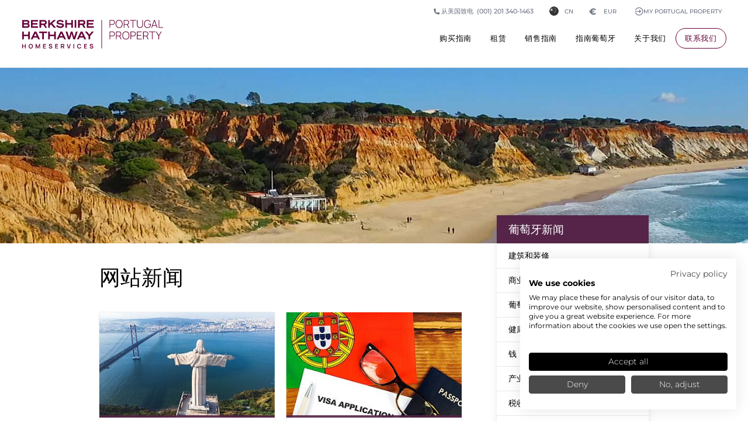

--- FILE ---
content_type: text/html; charset=UTF-8
request_url: https://www.portugalproperty.com/cn/news-blog/category/site-news
body_size: 34164
content:
<!doctype html>
<html lang="zh" class="no-js">

<head>
    <!-- Preconnect to critical third-party domains -->
    <link rel="preconnect" href="https://www.googletagmanager.com">
    <link rel="preconnect" href="https://consent.cookiefirst.com">
    <link rel="dns-prefetch" href="https://www.googletagmanager.com">
    <link rel="dns-prefetch" href="https://consent.cookiefirst.com">

    <!-- META -->
    <meta charset="utf-8">
    <meta name="description" content="">
    <meta name="keywords" content="">
    <title>网站新闻 | PortugalProperty.com</title>
    
    <link rel="alternate" hreflang="zh" href="https://www.portugalproperty.com/cn/news-blog/category/site-news">
<link rel="alternate" hreflang="en" href="https://www.portugalproperty.com/news-blog/category/site-news">
<link rel="alternate" hreflang="fr" href="https://www.portugalproperty.com/fr/news-blog/category/site-news">
<link rel="alternate" hreflang="de" href="https://www.portugalproperty.com/de/news-blog/category/site-news">
<link rel="alternate" hreflang="it" href="https://www.portugalproperty.com/it/news-blog/category/site-news">
<link rel="alternate" hreflang="pt" href="https://www.portugalproperty.com/pt/news-blog/category/site-news">
<link rel="alternate" hreflang="ru" href="https://www.portugalproperty.com/ru/news-blog/category/site-news">
<link rel="alternate" hreflang="x-default" href="https://www.portugalproperty.com/news-blog/category/site-news">
<link rel="canonical" href="https://www.portugalproperty.com/cn/news-blog/category/site-news" />    <meta name="viewport" content="width=device-width,initial-scale=1,maximum-scale=5">
    <link rel="shortcut icon" href="/assets/interface/icon/favicon.ico?v=3" />
    <meta property="og:url" content="https://www.portugalproperty.com/cn/news-blog/category/site-news">
    <meta property="og:title" content="网站新闻 | PortugalProperty.com">
    <meta property="og:description" content="">
    <style type="text/css">a,abbr,acronym,address,applet,article,aside,audio,b,big,blockquote,body,canvas,caption,center,cite,code,dd,del,details,dfn,div,dl,dt,em,embed,fieldset,figcaption,figure,footer,form,h1,h2,h3,h4,h5,h6,header,hgroup,html,i,iframe,img,ins,kbd,label,legend,li,mark,menu,nav,object,ol,output,p,pre,q,ruby,s,samp,section,small,span,strike,strong,sub,summary,sup,table,tbody,td,tfoot,th,thead,time,tr,tt,u,ul,var,video{border:0;font-size:100%;font:inherit;margin:0;padding:0;vertical-align:baseline}article,aside,details,figcaption,figure,footer,header,hgroup,menu,nav,section{display:block}body{line-height:1}ol,ul{list-style:none}blockquote,q{quotes:none}blockquote:after,blockquote:before,q:after,q:before{content:"";content:none}table{border-collapse:collapse;border-spacing:0}*{box-sizing:border-box;outline-style:none}html{height:100%;overflow-y:scroll}body,html{zoom:1;background:#fff;font-size:15px;margin:0;min-height:100%;padding:0}@media screen and (min-width:1440px){body,html{font-size:16px}}.mainNavigation,.overlay{display:none}section{display:none;position:relative}section,section.hero{margin:0 auto;width:100%}section.hero{background-color:#000;border:none;display:block;height:0;overflow:hidden;padding:80% 0 0}@media screen and (min-width:768px){section.hero{padding:480px 0 0}}@media screen and (min-width:1024px){section.hero{padding:480px 0 0}}@media screen and (min-width:1080px){section.hero{padding:468px 0 0}}@media screen and (min-width:1440px){section.hero{padding:546px 0 0}}@media screen and (min-width:1680px){section.hero{padding:624px 0 0}}@media screen and (min-width:1920px){section.hero{padding:728px 0 0}}@media screen and (min-width:2560px){section.hero{padding:780px 0 0}}.baslineGrid,.cookieConsent,.ctaWidgetContainer,.gridToggle,.horizontalGrid{display:none}
</style><link rel="stylesheet" href="/assets/css/screen.css?v=11.21"><link rel="stylesheet" href="/assets/css/site.css?v=11.21"><link id="fontJs" rel="stylesheet" href="/assets/css/fonts.css?v=11.21" media="print"><script src="https://cdn.usefathom.com/script.js" data-site="SPMAUMWT" defer></script></head>

<body class="font-sans antialiased pt-[5.5rem] xs:pt-24 xl:pt-[7.75rem] 2xl:pt-32 !bg-white  language_zh currencyEUR group/body" data-enhanced="0" data-country="US" data-env="production">

    <!-- Google Tag Manager (noscript) -->
    <noscript><iframe src="https://www.googletagmanager.com/ns.html?id=GTM-5LWBQB" height="0" width="0" style="display:none;visibility:hidden"></iframe></noscript>
    <!-- End Google Tag Manager (noscript) -->

    <header id="pageHeader" class="newStyle fixed block z-40 top-0 w-full group/header">

    <div class="absolute block bg-white w-full h-full border-b border-solid border-gray-200 duration-300 group-[.home]/body:bg-transparent group-[.home]/body:border-gray-200/25 max-xl:group-[.is-expanded]/header:bg-white group-[.is-scrolled]/header:bg-white group-[.is-scrolled]/header:border-gray-200/100"></div>
    
    <div class="relative flex z-1 mx-auto max-w-screen-4xl flex-col p-6 duration-300 md:px-10 xl:flex-row xl:justify-between xl:py-9 xl:group-[.is-scrolled]/header:py-6">

        <a id="homeLink" class="relative block w-auto mr-auto text-bhhs_primary group-[.home]/body:text-white max-xl:group-[.is-expanded]/header:text-bhhs_primary group-[.is-scrolled]/header:text-bhhs_primary hover:text-bhhs_primary" href="/cn/" aria-label="主页">
            <svg class="relative block h-10 w-auto duration-300 xs:h-12 xl:h-[3.25rem] 2xl:h-14 xl:group-[.is-scrolled]/header:h-10" id="Layer_1" xmlns="http://www.w3.org/2000/svg" viewBox="0 0 661.38 133.52"><style type="text/css">.st0{fill:currentColor;}</style><path class="st0" d="m80.74,112.32h3.13v20.77h-3.24v-13.31l-6.37,13.31h-1.38l-6.36-13.31v13.31h-3.26v-20.77h3.13l7.18,14.71,7.18-14.71Zm-1.34-51.04h14.58v29.32h7.86v-29.32h14.58v-6.82h-37.02v6.82Zm18.92,71.81h13.41v-3.26h-9.94v-5.87h8.21v-3.26h-8.21v-5.12h9.94v-3.26h-13.41v20.77Zm59.43-57.62v-21.01h0s-7.81,0-7.81,0v14.19h-20.19v-14.19h-7.81v36.15h7.81v-15.13h20.19v15.13h7.81v-15.13Zm112.39-38.6h-7.81V.73h21.31c8.14,0,13,4.29,13,11.47,0,5.22-2.77,9.08-7.61,10.62l8.61,14.05h-8.5l-7.89-13.25h-11.11v13.25Zm0-19.87h12.7c3.84,0,6.04-1.73,6.04-4.75s-2.15-4.8-6.04-4.8h-12.7v9.55Zm-130.9,105.84c-.59-.41-1.2-.74-1.83-.97-.63-.23-1.21-.41-1.72-.55l-3.72-1.04c-.47-.12-.94-.28-1.39-.47-.46-.19-.84-.44-1.15-.76-.31-.32-.46-.74-.46-1.25,0-.54.18-1.01.54-1.41.36-.4.84-.71,1.43-.93.59-.22,1.23-.32,1.93-.31.71.02,1.38.16,2.01.43.63.27,1.16.66,1.6,1.18.44.51.73,1.14.89,1.87l3.74-.65c-.31-1.28-.84-2.37-1.59-3.27-.75-.9-1.68-1.59-2.8-2.07-1.12-.48-2.38-.72-3.81-.73-1.4,0-2.68.21-3.83.66-1.15.45-2.06,1.13-2.74,2.04-.68.91-1.02,2.03-1.02,3.37,0,.91.15,1.68.45,2.3.3.62.69,1.13,1.17,1.53.48.4.98.71,1.51.94.53.23,1.03.41,1.49.54l5.36,1.59c.38.12.72.25,1.02.41.29.16.53.33.72.53.19.19.33.41.43.66.1.25.14.51.14.8,0,.64-.2,1.19-.61,1.63-.41.44-.94.78-1.59,1.01-.65.23-1.35.35-2.09.35-1.25,0-2.35-.34-3.31-1.01-.96-.67-1.59-1.62-1.9-2.86l-3.61.55c.21,1.36.71,2.53,1.49,3.51.78.99,1.78,1.74,3,2.27,1.22.53,2.58.79,4.1.79,1.07,0,2.09-.13,3.06-.4.98-.27,1.84-.67,2.6-1.21.76-.54,1.36-1.21,1.81-2.03.45-.81.67-1.76.67-2.83s-.19-1.89-.57-2.57c-.38-.67-.86-1.22-1.45-1.63Zm-9.91-85.97h.43v-11.04l5.3-4.67,13.87,15.71h10.27l-18.42-20.78L158.23.73h-10.97l-17.5,15.88V.73h-7.81v36.14h7.38ZM13.31,121.06H3.48v-8.74H0v20.77h3.48v-8.77h9.84v8.77h3.46v-20.77h-3.46v8.74Zm57.83-38.74h-18.62l-3.92,8.29h-8.42l17.41-36.14h8.55l17.41,36.14h-8.52l-3.87-8.29Zm-3.18-6.72l-6.13-13.07-6.17,13.07h12.3Zm111.21-44.95c-3.62,0-10.34-.91-14.63-7.03l-.19-.27-4.97,5.5.11.17c3.23,4.95,11.21,8.4,19.4,8.4,10.53,0,17.07-4.59,17.07-11.97,0-7.85-6.83-9.27-16.47-10.43-8.4-1.03-10.08-1.6-10.08-3.96,0-2.01,1.79-4.16,8-4.16,5.62,0,10.29,1.99,12.81,5.45l.18.25,4.94-5.04-.13-.18c-3.11-4.38-9.96-7.2-17.44-7.2-9.57,0-15.99,4.67-15.99,11.62,0,7.53,6.98,8.99,14.75,9.93l.18.02c9.28,1.07,11.34,1.36,11.34,4.48,0,2.63-3.3,4.4-8.87,4.4Zm-105.04-.6h-25.25v-8.31h22.59v-6.77h-22.59v-7.42h25.25V.73h-32.96v36.14h32.96v-6.82Zm80.67,103.03h13.41v-3.26h-9.94v-5.87h8.21v-3.26h-8.21v-5.12h9.94v-3.26h-13.41v20.77ZM23.04,36.87H0V.73h22.25c7.37,0,11.6,3.55,11.6,9.74,0,4.51-2.84,6.7-4.52,7.61,3.44,1.46,5.55,4.69,5.55,8.56,0,6.31-4.54,10.23-11.84,10.23ZM7.52,15.22h13.59c4.38,0,5.3-2.15,5.3-3.96,0-2.55-1.88-3.96-5.3-3.96H7.52v7.91Zm14.62,15.03c3.18,0,5.16-1.65,5.16-4.3s-2.02-4.3-5.16-4.3H7.52v8.61h14.62Zm26.63,86.8c.79,1.62,1.19,3.51,1.19,5.65s-.4,4.03-1.19,5.65c-.79,1.62-1.93,2.89-3.42,3.8-1.49.91-3.27,1.36-5.34,1.36s-3.86-.45-5.34-1.36c-1.48-.91-2.62-2.17-3.41-3.8-.79-1.62-1.19-3.51-1.19-5.65s.4-4.03,1.19-5.65c.79-1.62,1.93-2.89,3.41-3.8,1.48-.91,3.26-1.36,5.34-1.36s3.86.45,5.34,1.36c1.49.91,2.62,2.18,3.42,3.8Zm-2.49,5.65c0-1.52-.23-2.84-.7-3.96-.47-1.12-1.16-1.99-2.09-2.62-.93-.62-2.09-.95-3.48-.97-1.39,0-2.55.3-3.48.92-.92.63-1.62,1.5-2.08,2.64-.47,1.13-.7,2.46-.7,3.98s.23,2.84.69,3.96c.46,1.12,1.16,1.99,2.08,2.62.93.63,2.09.95,3.48.97,1.39,0,2.55-.3,3.48-.92.93-.62,1.62-1.5,2.09-2.64.47-1.13.7-2.46.7-3.98Zm-10.47-47.23v-21.01h0s-7.81,0-7.81,0v14.19H7.81v-14.19H0v36.15h7.81v-15.13h20.19v15.13h7.81v-15.13ZM254.07.73h-7.81v36.15h7.81V.73Zm-44.07,36.14v-15.13h20.18v15.13h7.81V.73h0s-7.81,0-7.81,0v14.19h-20.18V.73h-7.81v36.15h7.81Zm-102.2-14.05l8.61,14.05h-8.5l-7.89-13.25h-11.11v13.25h-7.81V.73h21.31c8.14,0,13,4.29,13,11.47,0,5.22-2.77,9.08-7.61,10.62Zm-.15-10.57c0-3.1-2.15-4.8-6.04-4.8h-12.7v9.55h12.7c3.84,0,6.04-1.73,6.04-4.75Zm182.97,120.83h13.41v-3.26h-9.94v-5.87h8.21v-3.26h-8.21v-5.12h9.94v-3.26h-13.41v20.77Zm40.91-10.24c-.59-.41-1.2-.74-1.83-.97-.63-.23-1.21-.41-1.72-.55l-3.72-1.04c-.47-.12-.94-.28-1.39-.47-.46-.19-.84-.44-1.15-.76-.31-.32-.46-.74-.46-1.25,0-.54.18-1.01.54-1.41.36-.4.84-.71,1.43-.93.59-.22,1.23-.32,1.93-.31.71.02,1.38.16,2.01.43.63.27,1.16.66,1.6,1.18.44.51.73,1.14.89,1.87l3.74-.65c-.31-1.28-.84-2.37-1.59-3.27-.75-.9-1.68-1.59-2.8-2.07-1.12-.48-2.38-.72-3.81-.73-1.4,0-2.68.21-3.83.66-1.15.45-2.06,1.13-2.74,2.04-.68.91-1.02,2.03-1.02,3.37,0,.91.15,1.68.45,2.3.3.62.69,1.13,1.17,1.53.48.4.98.71,1.51.94.53.23,1.03.41,1.49.54l5.36,1.59c.38.12.72.25,1.02.41.29.16.53.33.72.53.19.19.33.41.43.66.1.25.14.51.14.8,0,.64-.2,1.19-.61,1.63-.41.44-.94.78-1.59,1.01-.65.23-1.35.35-2.09.35-1.25,0-2.35-.34-3.31-1.01-.96-.67-1.59-1.62-1.9-2.86l-3.61.55c.21,1.36.71,2.53,1.49,3.51.78.99,1.78,1.74,3,2.27,1.22.53,2.58.79,4.1.79,1.07,0,2.09-.13,3.06-.4.98-.27,1.84-.67,2.6-1.21.76-.54,1.36-1.21,1.81-2.03.45-.81.67-1.76.67-2.83s-.19-1.89-.57-2.57c-.38-.67-.86-1.22-1.45-1.63Zm-28.38-85.97h32.96v-6.82h-25.25v-8.31h22.59v-6.77h-22.59v-7.42h25.25V.73h-32.96v36.14Zm24.12,17.58h-.52l-11.35,13.81-11.35-13.81h-9.55l16.93,20.58v15.56h7.81v-15.56l16.88-20.58h-8.84Zm-133.18,70.76l3.84,7.87h-3.94l-3.52-7.25h-4.94v7.25h-3.48v-20.77h8.58c.2,0,.46,0,.78.02.32.01.61.05.88.09,1.2.18,2.19.58,2.98,1.2.78.62,1.37,1.39,1.75,2.33.38.94.57,1.98.57,3.12,0,1.69-.43,3.15-1.28,4.36-.55.78-1.29,1.37-2.22,1.77Zm0-6.13c0-.44-.07-.9-.21-1.36-.14-.47-.37-.88-.71-1.25-.33-.37-.79-.62-1.36-.76-.2-.06-.42-.09-.66-.11-.24-.01-.46-.02-.65-.02h-4.96v7.01h4.96c.19,0,.41,0,.65-.03.24-.02.46-.06.66-.12.58-.14,1.03-.4,1.36-.76.33-.37.57-.78.71-1.24.14-.46.21-.91.21-1.36Zm177.83,14.02h2.67V.73h-2.67v132.37ZM188.07,54.46l17.41,36.14h-8.52l-3.87-8.29h-18.62l-3.92,8.29h-8.42l17.41-36.14h8.55Zm1.83,21.14l-6.13-13.07-6.17,13.07h12.3Zm101.98,15.01l-3.87-8.29h-18.62l-3.92,8.29h-8.42l17.41-36.14h8.55l17.41,36.14h-8.52Zm-7.06-15.01l-6.13-13.07-6.17,13.07h12.3Zm-66.11,54.12l-5.48-17.39h-3.58l6.55,20.77h5.09l6.55-20.77h-3.58l-5.55,17.39Zm21.99,3.37h3.48v-20.77h-3.48v20.77Zm23.51-16.99c.93-.62,2.09-.94,3.48-.94,1.55,0,2.81.38,3.78,1.15.97.76,1.66,1.82,2.06,3.18l3.5-.97c-.64-2.03-1.76-3.64-3.36-4.84s-3.59-1.8-5.98-1.8c-2.08,0-3.86.45-5.34,1.36-1.48.91-2.62,2.18-3.41,3.8-.79,1.62-1.19,3.51-1.19,5.65s.4,4.03,1.19,5.65c.79,1.62,1.93,2.89,3.41,3.8,1.48.91,3.26,1.36,5.34,1.36,2.39,0,4.39-.6,5.98-1.8,1.6-1.2,2.72-2.81,3.36-4.84l-3.5-.97c-.4,1.35-1.09,2.4-2.06,3.17-.97.77-2.23,1.15-3.78,1.15-1.39,0-2.56-.31-3.49-.94-.93-.62-1.63-1.5-2.1-2.63-.47-1.13-.7-2.45-.7-3.97,0-1.52.25-2.84.71-3.97.47-1.13,1.16-2.01,2.09-2.63Zm-3.91-61.64l-11.89,36.14h-8.36l-7.98-26.6-8.07,26.6h-8.32l-.06-.18-11.83-35.97h8.19l8.28,25.9,7.89-25.9h7.97l7.84,25.9,8.28-25.9h8.04Zm-39.9,26.21h-.02s.01.04.01.04v-.04ZM434.1,6.71c.69,1.53,1.03,3.21,1.03,5.05s-.34,3.55-1.03,5.08c-.69,1.53-1.68,2.8-2.97,3.81-1.3,1.01-2.85,1.66-4.65,1.94-.45.07-.88.12-1.29.15-.41.03-.79.05-1.14.05h-10.74v14.07h-2.88V.75h13.62c.35,0,.73.01,1.14.04.41.02.84.08,1.29.16,1.81.28,3.36.93,4.65,1.94,1.3,1.01,2.29,2.28,2.97,3.81Zm-2.01,5.05c0-1.24-.22-2.41-.65-3.52-.44-1.11-1.09-2.07-1.96-2.86-.87-.79-1.96-1.32-3.26-1.59-.4-.08-.8-.14-1.19-.18-.39-.03-.74-.05-1.04-.05h-10.69v16.4h10.69c.3,0,.65-.02,1.04-.05.39-.03.79-.08,1.19-.15,1.3-.27,2.39-.8,3.26-1.59.87-.79,1.52-1.75,1.96-2.87.43-1.12.65-2.3.65-3.54Zm39.38,7.05c0,3.7-.62,6.96-1.86,9.78-1.24,2.83-3.07,5.04-5.51,6.63-2.43,1.6-5.45,2.4-9.04,2.4s-6.61-.8-9.06-2.4c-2.44-1.6-4.28-3.81-5.52-6.63-1.24-2.83-1.86-6.09-1.86-9.78s.62-6.96,1.86-9.78c1.24-2.83,3.08-5.04,5.52-6.63,2.44-1.6,5.46-2.4,9.06-2.4s6.61.8,9.04,2.4c2.43,1.6,4.27,3.81,5.51,6.63,1.24,2.83,1.86,6.09,1.86,9.78Zm-3.09,0c0-3.13-.49-5.89-1.48-8.3-.99-2.41-2.47-4.29-4.44-5.64-1.97-1.35-4.44-2.03-7.4-2.03-2.96-.02-5.42.65-7.39,2.01-1.97,1.35-3.44,3.24-4.43,5.66-.99,2.42-1.5,5.19-1.53,8.32-.03,3.13.45,5.89,1.44,8.29.99,2.4,2.49,4.28,4.48,5.64,1.99,1.36,4.46,2.04,7.42,2.04,2.96.02,5.43-.66,7.4-2.02,1.97-1.36,3.45-3.25,4.44-5.66.99-2.41,1.48-5.18,1.48-8.3Zm11.49,18.06h-2.88V.75h13.62c.35,0,.73.01,1.14.04.41.02.84.08,1.29.16,1.81.28,3.36.93,4.65,1.94,1.3,1.01,2.29,2.28,2.97,3.81.69,1.53,1.03,3.21,1.03,5.05,0,2.66-.71,4.98-2.13,6.95-1.08,1.5-2.48,2.58-4.21,3.25l7.27,14.91h-3.39l-6.82-14.07h-12.54v14.07Zm0-16.91h10.69c.3,0,.65-.02,1.04-.05.39-.03.79-.08,1.19-.15,1.3-.27,2.39-.8,3.26-1.59.87-.79,1.52-1.75,1.96-2.87.43-1.12.65-2.3.65-3.54s-.22-2.41-.65-3.52c-.44-1.11-1.09-2.07-1.96-2.86-.87-.79-1.96-1.32-3.26-1.59-.4-.08-.8-.14-1.19-.18-.39-.03-.74-.05-1.04-.05h-10.69v16.4Zm25.76-16.4h12.94v33.31h2.88V3.56h12.94V.75h-28.77v2.81Zm58.27,19.79c0,2.06-.35,3.82-1.04,5.28-.69,1.46-1.59,2.66-2.7,3.57-1.1.92-2.3,1.6-3.59,2.03-1.29.44-2.53.65-3.71.65s-2.42-.22-3.7-.65c-1.28-.43-2.48-1.11-3.59-2.03-1.11-.92-2.02-2.11-2.71-3.57-.69-1.46-1.04-3.22-1.04-5.28V.75h-2.91v23.2c0,2.76.6,5.16,1.79,7.21,1.2,2.05,2.84,3.64,4.94,4.77,2.1,1.13,4.5,1.69,7.21,1.69s5.11-.57,7.21-1.71c2.1-1.14,3.75-2.73,4.94-4.78,1.2-2.05,1.79-4.44,1.79-7.19V.75h-2.91v22.6Zm12.67,9.08c1.39,1.66,3.1,2.93,5.13,3.84,2.03.9,4.36,1.35,6.99,1.35,3.54,0,6.47-.74,8.77-2.21,2.3-1.47,4-3.48,5.12-6.02,1.11-2.54,1.67-5.41,1.67-8.6,0-.22,0-.53-.01-.93,0-.4-.04-.81-.09-1.23h-11.99v2.63h8.98c-.07,2.73-.54,5.1-1.42,7.14s-2.22,3.61-4.01,4.73c-1.8,1.12-4.11,1.67-6.94,1.66-2.96,0-5.43-.68-7.42-2.04-1.99-1.36-3.48-3.24-4.48-5.64-1-2.4-1.48-5.16-1.44-8.29.03-3.13.54-5.89,1.53-8.3.99-2.41,2.46-4.28,4.43-5.63,1.96-1.35,4.43-2.02,7.39-2.02,2.74.02,5.05.69,6.94,2.02,1.88,1.33,3.24,3.11,4.08,5.33l2.86-.88c-.95-2.78-2.6-5.02-4.95-6.72-2.35-1.71-5.35-2.56-8.99-2.56s-6.51.79-8.93,2.36c-2.42,1.57-4.27,3.77-5.53,6.58-1.26,2.82-1.89,6.09-1.89,9.82,0,2.81.36,5.37,1.08,7.68s1.77,4.29,3.16,5.94Zm32.73,4.44h-3.06l12.79-36.12h3.59l12.79,36.12h-3.06l-3.22-9.08h-16.62l-3.2,9.08Zm4.17-11.81h14.69l-7.37-20.75-7.32,20.75Zm30.35,9V.75h-2.88v36.12h20.44v-2.81h-17.56Zm-209.72,26.27c.69,1.53,1.03,3.21,1.03,5.05s-.34,3.55-1.03,5.08c-.69,1.53-1.68,2.8-2.97,3.81-1.3,1.01-2.85,1.66-4.65,1.94-.45.07-.88.12-1.29.15-.41.03-.79.05-1.14.05h-10.74v14.07h-2.88v-36.12h13.62c.35,0,.73.01,1.14.04.41.02.84.08,1.29.16,1.81.28,3.36.93,4.65,1.94,1.3,1.01,2.29,2.28,2.97,3.81Zm-2.01,5.05c0-1.24-.22-2.41-.65-3.52-.44-1.11-1.09-2.07-1.96-2.86-.87-.79-1.96-1.32-3.26-1.59-.4-.08-.8-.14-1.19-.18-.39-.03-.74-.05-1.04-.05h-10.69v16.4h10.69c.3,0,.65-.02,1.04-.05.39-.03.79-.08,1.19-.15,1.3-.27,2.39-.8,3.26-1.59.87-.79,1.52-1.75,1.96-2.87.43-1.12.65-2.3.65-3.54Zm26.92,10.2l7.27,14.91h-3.39l-6.82-14.07h-12.54v14.07h-2.88v-36.12h13.62c.35,0,.73.01,1.14.04.41.02.84.08,1.29.16,1.81.28,3.36.93,4.65,1.94,1.3,1.01,2.29,2.28,2.97,3.81.69,1.53,1.03,3.21,1.03,5.05,0,2.66-.71,4.98-2.13,6.95-1.08,1.5-2.48,2.58-4.21,3.25Zm-3.75-2.04c.39-.03.79-.08,1.19-.15,1.3-.27,2.39-.8,3.26-1.59.87-.79,1.52-1.75,1.96-2.87.43-1.12.65-2.3.65-3.54s-.22-2.41-.65-3.52c-.44-1.11-1.09-2.07-1.96-2.86-.87-.79-1.96-1.32-3.26-1.59-.4-.08-.8-.14-1.19-.18-.39-.03-.74-.05-1.04-.05h-10.69v16.4h10.69c.3,0,.65-.02,1.04-.05Zm46.01-10.89c1.24,2.83,1.86,6.09,1.86,9.78s-.62,6.96-1.86,9.78c-1.24,2.83-3.07,5.04-5.51,6.63-2.43,1.6-5.45,2.4-9.04,2.4s-6.61-.8-9.06-2.4c-2.44-1.6-4.28-3.81-5.52-6.63-1.24-2.83-1.86-6.09-1.86-9.78s.62-6.96,1.86-9.78c1.24-2.83,3.08-5.04,5.52-6.63,2.44-1.6,5.46-2.4,9.06-2.4s6.61.8,9.04,2.4c2.43,1.6,4.27,3.81,5.51,6.63Zm-1.23,9.78c0-3.13-.49-5.89-1.48-8.3-.99-2.41-2.47-4.29-4.44-5.64-1.97-1.35-4.44-2.03-7.4-2.03-2.96-.02-5.42.65-7.39,2.01-1.97,1.35-3.44,3.24-4.43,5.66-.99,2.42-1.5,5.19-1.53,8.32-.03,3.13.45,5.89,1.44,8.29.99,2.4,2.49,4.28,4.48,5.64,1.99,1.36,4.46,2.04,7.42,2.04,2.96.02,5.43-.66,7.4-2.02,1.97-1.36,3.45-3.25,4.44-5.66.99-2.41,1.48-5.18,1.48-8.3Zm32.28-12.1c.69,1.53,1.03,3.21,1.03,5.05s-.34,3.55-1.03,5.08c-.69,1.53-1.68,2.8-2.97,3.81-1.3,1.01-2.85,1.66-4.65,1.94-.45.07-.88.12-1.29.15-.41.03-.79.05-1.14.05h-10.74v14.07h-2.88v-36.12h13.62c.35,0,.73.01,1.14.04.41.02.84.08,1.29.16,1.81.28,3.36.93,4.65,1.94,1.3,1.01,2.29,2.28,2.97,3.81Zm-2.01,5.05c0-1.24-.22-2.41-.65-3.52-.44-1.11-1.09-2.07-1.96-2.86-.87-.79-1.96-1.32-3.26-1.59-.4-.08-.8-.14-1.19-.18-.39-.03-.74-.05-1.04-.05h-10.69v16.4h10.69c.3,0,.65-.02,1.04-.05.39-.03.79-.08,1.19-.15,1.3-.27,2.39-.8,3.26-1.59.87-.79,1.52-1.75,1.96-2.87.43-1.12.65-2.3.65-3.54Zm8.55,25.11h22.32v-2.81h-19.44v-13.97h16.43v-2.81h-16.43v-13.72h19.44v-2.81h-22.32v36.12Zm47.21-14.91l7.27,14.91h-3.39l-6.82-14.07h-12.54v14.07h-2.88v-36.12h13.62c.35,0,.73.01,1.14.04.41.02.84.08,1.29.16,1.81.28,3.36.93,4.65,1.94,1.3,1.01,2.29,2.28,2.97,3.81.69,1.53,1.03,3.21,1.03,5.05,0,2.66-.71,4.98-2.13,6.95-1.08,1.5-2.48,2.58-4.21,3.25Zm-3.75-2.04c.39-.03.79-.08,1.19-.15,1.3-.27,2.39-.8,3.26-1.59.87-.79,1.52-1.75,1.96-2.87.43-1.12.65-2.3.65-3.54s-.22-2.41-.65-3.52c-.44-1.11-1.09-2.07-1.96-2.86-.87-.79-1.96-1.32-3.26-1.59-.4-.08-.8-.14-1.19-.18-.39-.03-.74-.05-1.04-.05h-10.69v16.4h10.69c.3,0,.65-.02,1.04-.05Zm14.03-16.35h12.94v33.31h2.88v-33.31h12.94v-2.81h-28.77v2.81Zm44.77,14.75l-10.16-17.56h-3.34l12.04,20.87v15.25h2.91v-15.25l12.01-20.87h-3.34l-10.13,17.56Z"/></svg>
        </a>

        
        <button data-item="navContainer" class="j-nav-toggle newStyle absolute block p-3.5 h-12 w-12 top-5 border border-gray-200 bg-transparent border-solid rounded-full text-bhhs_primary xs:top-6 group-[.home]/body:text-white group-[.is-scrolled]/header:!text-bhhs_primary group-[.is-expanded]/header:!text-bhhs_primary xl:hidden right-5" aria-label="Menu">
            <svg class="c-svg--solid h-full w-full" viewBox="0 0 20 20" fill="currentColor">
  <path d="M2,4.286c0,-0.627 0.516,-1.143 1.143,-1.143l13.714,-0c0.627,-0 1.143,0.516 1.143,1.143c0,0.627 -0.516,1.143 -1.143,1.143l-13.714,-0c-0.627,-0 -1.143,-0.516 -1.143,-1.143Zm0,5.714c0,-0.627 0.516,-1.143 1.143,-1.143l13.714,0c0.627,0 1.143,0.516 1.143,1.143c0,0.627 -0.516,1.143 -1.143,1.143l-13.714,-0c-0.627,-0 -1.143,-0.516 -1.143,-1.143Zm0,5.714c0,-0.627 0.516,-1.143 1.143,-1.143l13.714,0c0.627,0 1.143,0.516 1.143,1.143c0,0.627 -0.516,1.143 -1.143,1.143l-13.714,0c-0.627,0 -1.143,-0.516 -1.143,-1.143Z"/>
</svg>        </button>

        <button data-item="callContainer" class="j-nav-toggle newStyle absolute block p-3.5 h-12 w-12 top-5 border border-gray-200 bg-transparent border-solid rounded-full text-bhhs_primary xs:top-6 group-[.home]/body:text-white group-[.is-scrolled]/header:!text-bhhs_primary group-[.is-expanded]/header:!text-bhhs_primary xl:hidden right-20" aria-label="联系我们">
            <svg class="c-svg--solid h-full w-full" width="24" height="24" viewBox="0 0 24 24" fill="none" xmlns="http://www.w3.org/2000/svg">
<path fill-rule="evenodd" clip-rule="evenodd" d="M1.5 4.5C1.5 2.84315 2.84315 1.5 4.5 1.5H5.87163C6.732 1.5 7.48197 2.08556 7.69064 2.92025L8.79644 7.34343C8.97941 8.0753 8.70594 8.84555 8.10242 9.29818L6.8088 10.2684C6.67447 10.3691 6.64527 10.5167 6.683 10.6197C7.81851 13.7195 10.2805 16.1815 13.3803 17.317C13.4833 17.3547 13.6309 17.3255 13.7316 17.1912L14.7018 15.8976C15.1545 15.2941 15.9247 15.0206 16.6566 15.2036L21.0798 16.3094C21.9144 16.518 22.5 17.268 22.5 18.1284V19.5C22.5 21.1569 21.1569 22.5 19.5 22.5H17.25C8.55151 22.5 1.5 15.4485 1.5 6.75V4.5Z" fill="#0F172A"/>
</svg>
        </button>

        <div id="callContainer" class="j-nav-item relative hidden top-6 px-6 border-solid border-0 border-t border-gray-200 self-end overflow-y-scroll max-xl:w-[100vw] -mx-6 md:-mx-10 md:px-10 xl:hidden xl:h-0 xl:w-0 xl:absolute xl:-top-24">
            
            <div class="relative block grid-cols-3 gap-10 landscape:grid">
                <div class="relative block w-full mx-auto portrait:max-w-sm py-10 text-center border-solid border-0 border-b border-gray-200 sm:py-20">
                    <span class="relative block font-serif text-xl mb-8 md:text-2xl md:mb-10">从英国致电（免费电话）</span>
                    <a href="tel:08000148201" class="newStyle relative flex gap-3 font-bold leading-none size-fit mx-auto py-3 px-8 border border-bhhs_primary bg-transparent border-solid rounded-full text-bhhs_primary"><svg class="c-svg--solid h-5 w-5" width="24" height="24" viewBox="0 0 24 24" fill="none" xmlns="http://www.w3.org/2000/svg">
<path fill-rule="evenodd" clip-rule="evenodd" d="M1.5 4.5C1.5 2.84315 2.84315 1.5 4.5 1.5H5.87163C6.732 1.5 7.48197 2.08556 7.69064 2.92025L8.79644 7.34343C8.97941 8.0753 8.70594 8.84555 8.10242 9.29818L6.8088 10.2684C6.67447 10.3691 6.64527 10.5167 6.683 10.6197C7.81851 13.7195 10.2805 16.1815 13.3803 17.317C13.4833 17.3547 13.6309 17.3255 13.7316 17.1912L14.7018 15.8976C15.1545 15.2941 15.9247 15.0206 16.6566 15.2036L21.0798 16.3094C21.9144 16.518 22.5 17.268 22.5 18.1284V19.5C22.5 21.1569 21.1569 22.5 19.5 22.5H17.25C8.55151 22.5 1.5 15.4485 1.5 6.75V4.5Z" fill="#0F172A"/>
</svg>
<span class="self-center">0800 014 8201</span></a>
                </div>
                <div class="relative block w-full mx-auto portrait:max-w-sm py-10 text-center border-solid border-0 border-b border-gray-200 sm:py-20">
                    <span class="relative block font-serif text-xl mb-8 md:text-2xl md:mb-10">从美国致电</span>
                    <a href="tel:2013401463" class="newStyle relative flex gap-3 font-bold leading-none size-fit mx-auto py-3 px-8 border border-bhhs_primary bg-transparent border-solid rounded-full text-bhhs_primary"><svg class="c-svg--solid h-5 w-5" width="24" height="24" viewBox="0 0 24 24" fill="none" xmlns="http://www.w3.org/2000/svg">
<path fill-rule="evenodd" clip-rule="evenodd" d="M1.5 4.5C1.5 2.84315 2.84315 1.5 4.5 1.5H5.87163C6.732 1.5 7.48197 2.08556 7.69064 2.92025L8.79644 7.34343C8.97941 8.0753 8.70594 8.84555 8.10242 9.29818L6.8088 10.2684C6.67447 10.3691 6.64527 10.5167 6.683 10.6197C7.81851 13.7195 10.2805 16.1815 13.3803 17.317C13.4833 17.3547 13.6309 17.3255 13.7316 17.1912L14.7018 15.8976C15.1545 15.2941 15.9247 15.0206 16.6566 15.2036L21.0798 16.3094C21.9144 16.518 22.5 17.268 22.5 18.1284V19.5C22.5 21.1569 21.1569 22.5 19.5 22.5H17.25C8.55151 22.5 1.5 15.4485 1.5 6.75V4.5Z" fill="#0F172A"/>
</svg>
<span class="self-center">(001) 201 340-1463</span></a>
                </div>
                <div class="relative block w-full mx-auto portrait:max-w-sm py-10 text-center border-solid border-0 border-b border-gray-200 sm:py-20">
                    <span class="relative block font-serif text-xl mb-8 md:text-2xl md:mb-10">国际致电</span>
                    <a href="tel:00351308800878" class="newStyle relative flex gap-3 font-bold leading-none size-fit mx-auto py-3 px-8 border border-bhhs_primary bg-transparent border-solid rounded-full text-bhhs_primary"><svg class="c-svg--solid h-5 w-5" width="24" height="24" viewBox="0 0 24 24" fill="none" xmlns="http://www.w3.org/2000/svg">
<path fill-rule="evenodd" clip-rule="evenodd" d="M1.5 4.5C1.5 2.84315 2.84315 1.5 4.5 1.5H5.87163C6.732 1.5 7.48197 2.08556 7.69064 2.92025L8.79644 7.34343C8.97941 8.0753 8.70594 8.84555 8.10242 9.29818L6.8088 10.2684C6.67447 10.3691 6.64527 10.5167 6.683 10.6197C7.81851 13.7195 10.2805 16.1815 13.3803 17.317C13.4833 17.3547 13.6309 17.3255 13.7316 17.1912L14.7018 15.8976C15.1545 15.2941 15.9247 15.0206 16.6566 15.2036L21.0798 16.3094C21.9144 16.518 22.5 17.268 22.5 18.1284V19.5C22.5 21.1569 21.1569 22.5 19.5 22.5H17.25C8.55151 22.5 1.5 15.4485 1.5 6.75V4.5Z" fill="#0F172A"/>
</svg>
<span class="self-center">(+351) 308 800 878</span></a>
                </div>
            </div>
        </div>

        <nav id="navContainer" class="j-nav-item relative block px-6 border-solid border-0 max-xl:border-t border-gray-200 self-end max-xl:hidden max-xl:top-6 max-xl:overflow-y-scroll max-xl:w-[100vw] -mx-6 md:-mx-10 md:px-10 xl:px-0 xl:mx-0">

            
            <div class="relative block py-6 border-b border-gray-200 border-solid xl:hidden">
                <a class="newStyle w-full sm:size-fit relative flex gap-3 border border-solid border-bhhs_primary text-xs leading-[1] rounded-full justify-center bg-transparent font-sans tracking-wider font-bold uppercase text-bhhs_primary py-3 px-10 cursor-pointer" href="/cn/login">
                    <svg class="c-svg--custom relative block h-4 w-4" xmlns="http://www.w3.org/2000/svg"  viewBox="0 0 50 50" width="50px" height="50px"><path d="M 25.017578 1.9824219 C 15.436898 1.9824219 7.2123268 7.8663695 3.7636719 16.220703 A 2.0002 2.0002 0 1 0 7.4609375 17.746094 C 10.308283 10.848427 17.072259 5.9824219 25.017578 5.9824219 C 35.534702 5.9824219 44.017578 14.465298 44.017578 24.982422 C 44.017578 35.499546 35.534702 43.982422 25.017578 43.982422 C 17.073352 43.982422 10.308226 39.118231 7.4609375 32.220703 A 2.0002 2.0002 0 1 0 3.7636719 33.746094 C 7.2123838 42.100566 15.437804 47.982422 25.017578 47.982422 C 37.696454 47.982422 48.017578 37.661298 48.017578 24.982422 C 48.017578 12.303546 37.696454 1.9824219 25.017578 1.9824219 z M 26.962891 15.962891 A 2.0002 2.0002 0 0 0 25.568359 19.396484 L 29.154297 22.982422 L 3.9824219 22.982422 A 2.0002 2.0002 0 1 0 3.9824219 26.982422 L 29.154297 26.982422 L 25.568359 30.568359 A 2.0002 2.0002 0 1 0 28.396484 33.396484 L 35.396484 26.396484 A 2.0002 2.0002 0 0 0 35.396484 23.568359 L 28.396484 16.568359 A 2.0002 2.0002 0 0 0 26.962891 15.962891 z"/></svg><span class="self-center">会员板块</span>
                </a>
            </div>

            <ul id="mainNavigation" class="relative grid gap-x-16 p-0 list-none md:grid-cols-2 xl:block xl:justify-end xl:flex xl:gap-0">
                <li class="relative block !m-0 !p-0 group">
                    <button data-extra="buy" class="j-nav-extra group newStyle relative block font-sans font-bold xl:font-medium uppercase tracking-wider px-0 pt-6 pb-2.5 text-center text-sm leading-[1] text-black border border-solid border-transparent bg-transparent 2xl:leading-[1.25] xl:group-[.home]/body:text-white xl:group-[.is-scrolled]/header:text-black md:pt-8 md:pb-3 xl:text-sm xl:px-4 xl:py-2 2xl:text-base 1.5xl:px-6 xl:cursor-pointer hover:subpixel-antialiased" aria-label="购买指南">购买指南<span class="absolute block opacity-0 bg-gray-600 -bottom-2 h-px left-1/2 w-8 -ml-4 duration-300 xl:group-hover:opacity-100 group-[.j-open]:rotate-90 group-[.j-open]:w-4 group-[.j-open]:-ml-2 group-[.j-open]:opacity-100 group-[.home]/body:bg-white group-[.is-scrolled]/header:!bg-gray-600"></span></button>
                    <ul class="relative block list-none border-b border-gray-200 border-solid pb-3 md:pb-4 xl:hidden">
                        <li class="relative block !m-0 !p-0 group"><a href="/cn/properties/all/villa_apartment_townhouse_land/_/_/all/date_desc" class="relative block font-medium tracking-wide py-2.5 pl-8 text-black group-[.is-scrolled]/header:text-black md:py-3 text-sm/6"><svg class="c-svg--solid absolute block left-0 top-3.5 h-4 w-4 text-gray-400 md:top-4" width="24" height="24" viewBox="0 0 24 24" fill="none" xmlns="http://www.w3.org/2000/svg">
<path fill-rule="evenodd" clip-rule="evenodd" d="M12.9697 3.96967C13.2626 3.67678 13.7374 3.67678 14.0303 3.96967L21.5303 11.4697C21.671 11.6103 21.75 11.8011 21.75 12C21.75 12.1989 21.671 12.3897 21.5303 12.5303L14.0303 20.0303C13.7374 20.3232 13.2626 20.3232 12.9697 20.0303C12.6768 19.7374 12.6768 19.2626 12.9697 18.9697L19.1893 12.75H3C2.58579 12.75 2.25 12.4142 2.25 12C2.25 11.5858 2.58579 11.25 3 11.25H19.1893L12.9697 5.03033C12.6768 4.73744 12.6768 4.26256 12.9697 3.96967Z" fill="#0F172A"/>
</svg>
住宅物业</a></li>
                        <li class="relative block !m-0 !p-0 group"><a href="/cn/properties/all/commercial/_/_/all/date_desc" class="relative block font-medium tracking-wide py-2.5 pl-8 text-black group-[.is-scrolled]/header:text-black md:py-3 text-sm/6"><svg class="c-svg--solid absolute block left-0 top-3.5 h-4 w-4 text-gray-400 md:top-4" width="24" height="24" viewBox="0 0 24 24" fill="none" xmlns="http://www.w3.org/2000/svg">
<path fill-rule="evenodd" clip-rule="evenodd" d="M12.9697 3.96967C13.2626 3.67678 13.7374 3.67678 14.0303 3.96967L21.5303 11.4697C21.671 11.6103 21.75 11.8011 21.75 12C21.75 12.1989 21.671 12.3897 21.5303 12.5303L14.0303 20.0303C13.7374 20.3232 13.2626 20.3232 12.9697 20.0303C12.6768 19.7374 12.6768 19.2626 12.9697 18.9697L19.1893 12.75H3C2.58579 12.75 2.25 12.4142 2.25 12C2.25 11.5858 2.58579 11.25 3 11.25H19.1893L12.9697 5.03033C12.6768 4.73744 12.6768 4.26256 12.9697 3.96967Z" fill="#0F172A"/>
</svg>
商业物业</a></li>
                        <li class="relative block !m-0 !p-0 group"><a href="/cn/commercial" class="relative block font-medium tracking-wide py-2.5 pl-8 text-black group-[.is-scrolled]/header:text-black md:py-3 text-sm/6"><svg class="c-svg--solid absolute block left-0 top-3.5 h-4 w-4 text-gray-400 md:top-4" width="24" height="24" viewBox="0 0 24 24" fill="none" xmlns="http://www.w3.org/2000/svg">
<path fill-rule="evenodd" clip-rule="evenodd" d="M12.9697 3.96967C13.2626 3.67678 13.7374 3.67678 14.0303 3.96967L21.5303 11.4697C21.671 11.6103 21.75 11.8011 21.75 12C21.75 12.1989 21.671 12.3897 21.5303 12.5303L14.0303 20.0303C13.7374 20.3232 13.2626 20.3232 12.9697 20.0303C12.6768 19.7374 12.6768 19.2626 12.9697 18.9697L19.1893 12.75H3C2.58579 12.75 2.25 12.4142 2.25 12C2.25 11.5858 2.58579 11.25 3 11.25H19.1893L12.9697 5.03033C12.6768 4.73744 12.6768 4.26256 12.9697 3.96967Z" fill="#0F172A"/>
</svg>
投资与商业部</a></li>
                        <li class="relative block !m-0 !p-0 group"><a href="/cn/buying" class="relative block font-medium tracking-wide py-2.5 pl-8 text-black group-[.is-scrolled]/header:text-black md:py-3 text-sm/6"><svg class="c-svg--solid absolute block left-0 top-3.5 h-4 w-4 text-gray-400 md:top-4" width="24" height="24" viewBox="0 0 24 24" fill="none" xmlns="http://www.w3.org/2000/svg">
<path fill-rule="evenodd" clip-rule="evenodd" d="M12.9697 3.96967C13.2626 3.67678 13.7374 3.67678 14.0303 3.96967L21.5303 11.4697C21.671 11.6103 21.75 11.8011 21.75 12C21.75 12.1989 21.671 12.3897 21.5303 12.5303L14.0303 20.0303C13.7374 20.3232 13.2626 20.3232 12.9697 20.0303C12.6768 19.7374 12.6768 19.2626 12.9697 18.9697L19.1893 12.75H3C2.58579 12.75 2.25 12.4142 2.25 12C2.25 11.5858 2.58579 11.25 3 11.25H19.1893L12.9697 5.03033C12.6768 4.73744 12.6768 4.26256 12.9697 3.96967Z" fill="#0F172A"/>
</svg>
购房指南</a></li>
                        <li class="relative block !m-0 !p-0 group"><a href="/cn/finance-related" class="relative block font-medium tracking-wide py-2.5 pl-8 text-black group-[.is-scrolled]/header:text-black md:py-3 text-sm/6"><svg class="c-svg--solid absolute block left-0 top-3.5 h-4 w-4 text-gray-400 md:top-4" width="24" height="24" viewBox="0 0 24 24" fill="none" xmlns="http://www.w3.org/2000/svg">
<path fill-rule="evenodd" clip-rule="evenodd" d="M12.9697 3.96967C13.2626 3.67678 13.7374 3.67678 14.0303 3.96967L21.5303 11.4697C21.671 11.6103 21.75 11.8011 21.75 12C21.75 12.1989 21.671 12.3897 21.5303 12.5303L14.0303 20.0303C13.7374 20.3232 13.2626 20.3232 12.9697 20.0303C12.6768 19.7374 12.6768 19.2626 12.9697 18.9697L19.1893 12.75H3C2.58579 12.75 2.25 12.4142 2.25 12C2.25 11.5858 2.58579 11.25 3 11.25H19.1893L12.9697 5.03033C12.6768 4.73744 12.6768 4.26256 12.9697 3.96967Z" fill="#0F172A"/>
</svg>
金融与法律</a></li>
                    </ul>
                </li>
                <li class="relative block !m-0 !p-0 group">
                    <button data-extra="rent" class="j-nav-extra group newStyle relative block font-sans font-bold xl:font-medium uppercase tracking-wider px-0 pt-6 pb-2.5 text-center text-sm leading-[1] text-black border border-solid border-transparent bg-transparent 2xl:leading-[1.25] xl:group-[.home]/body:text-white xl:group-[.is-scrolled]/header:text-black md:pt-8 md:pb-3 xl:text-sm xl:px-4 xl:py-2 2xl:text-base 1.5xl:px-6 xl:cursor-pointer hover:subpixel-antialiased" aria-label="租赁">租赁<span class="absolute block opacity-0 bg-gray-600 -bottom-2 h-px left-1/2 w-8 -ml-4 duration-300 xl:group-hover:opacity-100 group-[.j-open]:rotate-90 group-[.j-open]:w-4 group-[.j-open]:-ml-2 group-[.j-open]:opacity-100 group-[.home]/body:bg-white group-[.is-scrolled]/header:!bg-gray-600"></span></button>
                    <ul class="relative block list-none border-b border-gray-200 border-solid pb-3 md:pb-4 xl:hidden">
                        <li class="relative block !m-0 !p-0 group"><a href="/cn/rental-properties" class="relative block font-medium tracking-wide py-2.5 pl-8 text-black group-[.is-scrolled]/header:text-black md:py-3 text-sm/6"><svg class="c-svg--solid absolute block left-0 top-3.5 h-4 w-4 text-gray-400 md:top-4" width="24" height="24" viewBox="0 0 24 24" fill="none" xmlns="http://www.w3.org/2000/svg">
<path fill-rule="evenodd" clip-rule="evenodd" d="M12.9697 3.96967C13.2626 3.67678 13.7374 3.67678 14.0303 3.96967L21.5303 11.4697C21.671 11.6103 21.75 11.8011 21.75 12C21.75 12.1989 21.671 12.3897 21.5303 12.5303L14.0303 20.0303C13.7374 20.3232 13.2626 20.3232 12.9697 20.0303C12.6768 19.7374 12.6768 19.2626 12.9697 18.9697L19.1893 12.75H3C2.58579 12.75 2.25 12.4142 2.25 12C2.25 11.5858 2.58579 11.25 3 11.25H19.1893L12.9697 5.03033C12.6768 4.73744 12.6768 4.26256 12.9697 3.96967Z" fill="#0F172A"/>
</svg>
查看所有租赁物业</a></li>
                        <li class="relative block !m-0 !p-0 group"><a href="/cn/rental-properties/2/all/-/date_desc" class="relative block font-medium tracking-wide py-2.5 pl-8 text-black group-[.is-scrolled]/header:text-black md:py-3 text-sm/6"><svg class="c-svg--solid absolute block left-0 top-3.5 h-4 w-4 text-gray-400 md:top-4" width="24" height="24" viewBox="0 0 24 24" fill="none" xmlns="http://www.w3.org/2000/svg">
<path fill-rule="evenodd" clip-rule="evenodd" d="M12.9697 3.96967C13.2626 3.67678 13.7374 3.67678 14.0303 3.96967L21.5303 11.4697C21.671 11.6103 21.75 11.8011 21.75 12C21.75 12.1989 21.671 12.3897 21.5303 12.5303L14.0303 20.0303C13.7374 20.3232 13.2626 20.3232 12.9697 20.0303C12.6768 19.7374 12.6768 19.2626 12.9697 18.9697L19.1893 12.75H3C2.58579 12.75 2.25 12.4142 2.25 12C2.25 11.5858 2.58579 11.25 3 11.25H19.1893L12.9697 5.03033C12.6768 4.73744 12.6768 4.26256 12.9697 3.96967Z" fill="#0F172A"/>
</svg>
租赁于 Algarve</a></li>
                        <li class="relative block !m-0 !p-0 group"><a href="/cn/rental-properties/6/all/-/date_desc" class="relative block font-medium tracking-wide py-2.5 pl-8 text-black group-[.is-scrolled]/header:text-black md:py-3 text-sm/6"><svg class="c-svg--solid absolute block left-0 top-3.5 h-4 w-4 text-gray-400 md:top-4" width="24" height="24" viewBox="0 0 24 24" fill="none" xmlns="http://www.w3.org/2000/svg">
<path fill-rule="evenodd" clip-rule="evenodd" d="M12.9697 3.96967C13.2626 3.67678 13.7374 3.67678 14.0303 3.96967L21.5303 11.4697C21.671 11.6103 21.75 11.8011 21.75 12C21.75 12.1989 21.671 12.3897 21.5303 12.5303L14.0303 20.0303C13.7374 20.3232 13.2626 20.3232 12.9697 20.0303C12.6768 19.7374 12.6768 19.2626 12.9697 18.9697L19.1893 12.75H3C2.58579 12.75 2.25 12.4142 2.25 12C2.25 11.5858 2.58579 11.25 3 11.25H19.1893L12.9697 5.03033C12.6768 4.73744 12.6768 4.26256 12.9697 3.96967Z" fill="#0F172A"/>
</svg>
租赁于 Lisbon</a></li>
                        <li class="relative block !m-0 !p-0 group"><a href="/cn/rental-properties/5/all/-/date_desc" class="relative block font-medium tracking-wide py-2.5 pl-8 text-black group-[.is-scrolled]/header:text-black md:py-3 text-sm/6"><svg class="c-svg--solid absolute block left-0 top-3.5 h-4 w-4 text-gray-400 md:top-4" width="24" height="24" viewBox="0 0 24 24" fill="none" xmlns="http://www.w3.org/2000/svg">
<path fill-rule="evenodd" clip-rule="evenodd" d="M12.9697 3.96967C13.2626 3.67678 13.7374 3.67678 14.0303 3.96967L21.5303 11.4697C21.671 11.6103 21.75 11.8011 21.75 12C21.75 12.1989 21.671 12.3897 21.5303 12.5303L14.0303 20.0303C13.7374 20.3232 13.2626 20.3232 12.9697 20.0303C12.6768 19.7374 12.6768 19.2626 12.9697 18.9697L19.1893 12.75H3C2.58579 12.75 2.25 12.4142 2.25 12C2.25 11.5858 2.58579 11.25 3 11.25H19.1893L12.9697 5.03033C12.6768 4.73744 12.6768 4.26256 12.9697 3.96967Z" fill="#0F172A"/>
</svg>
租赁于 Duoro valley</a></li>
                    </ul>
                </li>
                <li class="relative block !m-0 !p-0 group">
                    <button data-extra="sell" class="j-nav-extra group newStyle relative block font-sans font-bold xl:font-medium uppercase tracking-wider px-0 pt-6 pb-2.5 text-center text-sm leading-[1] text-black border border-solid border-transparent bg-transparent 2xl:leading-[1.25] xl:group-[.home]/body:text-white xl:group-[.is-scrolled]/header:text-black md:pt-8 md:pb-3 xl:text-sm xl:px-4 xl:py-2 2xl:text-base 1.5xl:px-6 xl:cursor-pointer hover:subpixel-antialiased" aria-label="销售指南">销售指南<span class="absolute block opacity-0 bg-gray-600 -bottom-2 h-px left-1/2 w-8 -ml-4 duration-300 xl:group-hover:opacity-100 group-[.j-open]:rotate-90 group-[.j-open]:w-4 group-[.j-open]:-ml-2 group-[.j-open]:opacity-100 group-[.home]/body:bg-white group-[.is-scrolled]/header:!bg-gray-600"></span></button>
                    <ul class="relative block list-none border-b border-gray-200 border-solid pb-3 md:pb-4 xl:hidden">
                        <li class="relative block !m-0 !p-0 group"><a href="/cn/selling/sell-your-property" class="relative block font-medium tracking-wide py-2.5 pl-8 text-black group-[.is-scrolled]/header:text-black md:py-3 text-sm/6"><svg class="c-svg--solid absolute block left-0 top-3.5 h-4 w-4 text-gray-400 md:top-4" width="24" height="24" viewBox="0 0 24 24" fill="none" xmlns="http://www.w3.org/2000/svg">
<path fill-rule="evenodd" clip-rule="evenodd" d="M12.9697 3.96967C13.2626 3.67678 13.7374 3.67678 14.0303 3.96967L21.5303 11.4697C21.671 11.6103 21.75 11.8011 21.75 12C21.75 12.1989 21.671 12.3897 21.5303 12.5303L14.0303 20.0303C13.7374 20.3232 13.2626 20.3232 12.9697 20.0303C12.6768 19.7374 12.6768 19.2626 12.9697 18.9697L19.1893 12.75H3C2.58579 12.75 2.25 12.4142 2.25 12C2.25 11.5858 2.58579 11.25 3 11.25H19.1893L12.9697 5.03033C12.6768 4.73744 12.6768 4.26256 12.9697 3.96967Z" fill="#0F172A"/>
</svg>
准备出售您的房产？</a></li>
                        <li class="relative block !m-0 !p-0 group"><a href="/cn/selling" class="relative block font-medium tracking-wide py-2.5 pl-8 text-black group-[.is-scrolled]/header:text-black md:py-3 text-sm/6"><svg class="c-svg--solid absolute block left-0 top-3.5 h-4 w-4 text-gray-400 md:top-4" width="24" height="24" viewBox="0 0 24 24" fill="none" xmlns="http://www.w3.org/2000/svg">
<path fill-rule="evenodd" clip-rule="evenodd" d="M12.9697 3.96967C13.2626 3.67678 13.7374 3.67678 14.0303 3.96967L21.5303 11.4697C21.671 11.6103 21.75 11.8011 21.75 12C21.75 12.1989 21.671 12.3897 21.5303 12.5303L14.0303 20.0303C13.7374 20.3232 13.2626 20.3232 12.9697 20.0303C12.6768 19.7374 12.6768 19.2626 12.9697 18.9697L19.1893 12.75H3C2.58579 12.75 2.25 12.4142 2.25 12C2.25 11.5858 2.58579 11.25 3 11.25H19.1893L12.9697 5.03033C12.6768 4.73744 12.6768 4.26256 12.9697 3.96967Z" fill="#0F172A"/>
</svg>
销售流程</a></li>
                        <li class="relative block !m-0 !p-0 group"><a href="/cn/selling/why-choose-us" class="relative block font-medium tracking-wide py-2.5 pl-8 text-black group-[.is-scrolled]/header:text-black md:py-3 text-sm/6"><svg class="c-svg--solid absolute block left-0 top-3.5 h-4 w-4 text-gray-400 md:top-4" width="24" height="24" viewBox="0 0 24 24" fill="none" xmlns="http://www.w3.org/2000/svg">
<path fill-rule="evenodd" clip-rule="evenodd" d="M12.9697 3.96967C13.2626 3.67678 13.7374 3.67678 14.0303 3.96967L21.5303 11.4697C21.671 11.6103 21.75 11.8011 21.75 12C21.75 12.1989 21.671 12.3897 21.5303 12.5303L14.0303 20.0303C13.7374 20.3232 13.2626 20.3232 12.9697 20.0303C12.6768 19.7374 12.6768 19.2626 12.9697 18.9697L19.1893 12.75H3C2.58579 12.75 2.25 12.4142 2.25 12C2.25 11.5858 2.58579 11.25 3 11.25H19.1893L12.9697 5.03033C12.6768 4.73744 12.6768 4.26256 12.9697 3.96967Z" fill="#0F172A"/>
</svg>
为什么选择我们</a></li>
                        <li class="relative block !m-0 !p-0 group"><a href="/cn/selling/pre-show-checklist-tips-for-selling-your-property" class="relative block font-medium tracking-wide py-2.5 pl-8 text-black group-[.is-scrolled]/header:text-black md:py-3 text-sm/6"><svg class="c-svg--solid absolute block left-0 top-3.5 h-4 w-4 text-gray-400 md:top-4" width="24" height="24" viewBox="0 0 24 24" fill="none" xmlns="http://www.w3.org/2000/svg">
<path fill-rule="evenodd" clip-rule="evenodd" d="M12.9697 3.96967C13.2626 3.67678 13.7374 3.67678 14.0303 3.96967L21.5303 11.4697C21.671 11.6103 21.75 11.8011 21.75 12C21.75 12.1989 21.671 12.3897 21.5303 12.5303L14.0303 20.0303C13.7374 20.3232 13.2626 20.3232 12.9697 20.0303C12.6768 19.7374 12.6768 19.2626 12.9697 18.9697L19.1893 12.75H3C2.58579 12.75 2.25 12.4142 2.25 12C2.25 11.5858 2.58579 11.25 3 11.25H19.1893L12.9697 5.03033C12.6768 4.73744 12.6768 4.26256 12.9697 3.96967Z" fill="#0F172A"/>
</svg>
清单和提示</a></li>
                    </ul>
                </li>
                <li class="relative block !m-0 !p-0 group">
                    <button data-extra="guide" class="j-nav-extra group newStyle relative block font-sans font-bold xl:font-medium uppercase tracking-wider px-0 pt-6 pb-2.5 text-center text-sm leading-[1] text-black border border-solid border-transparent bg-transparent 2xl:leading-[1.25] xl:group-[.home]/body:text-white xl:group-[.is-scrolled]/header:text-black md:pt-8 md:pb-3 xl:text-sm xl:px-4 xl:py-2 2xl:text-base 1.5xl:px-6 xl:cursor-pointer hover:subpixel-antialiased" aria-label="指南葡萄牙">指南葡萄牙<span class="absolute block opacity-0 bg-gray-600 -bottom-2 h-px left-1/2 w-8 -ml-4 duration-300 xl:group-hover:opacity-100 group-[.j-open]:rotate-90 group-[.j-open]:w-4 group-[.j-open]:-ml-2 group-[.j-open]:opacity-100 group-[.home]/body:bg-white group-[.is-scrolled]/header:!bg-gray-600"></span></button>
                    <ul class="relative block list-none border-b border-gray-200 border-solid pb-3 md:pb-4 xl:hidden">
                        <li class="relative block !m-0 !p-0 group"><a href="/cn/guide-to-portugal/regions" class="relative block font-medium tracking-wide py-2.5 pl-8 text-black group-[.is-scrolled]/header:text-black md:py-3 text-sm/6"><svg class="c-svg--solid absolute block left-0 top-3.5 h-4 w-4 text-gray-400 md:top-4" width="24" height="24" viewBox="0 0 24 24" fill="none" xmlns="http://www.w3.org/2000/svg">
<path fill-rule="evenodd" clip-rule="evenodd" d="M12.9697 3.96967C13.2626 3.67678 13.7374 3.67678 14.0303 3.96967L21.5303 11.4697C21.671 11.6103 21.75 11.8011 21.75 12C21.75 12.1989 21.671 12.3897 21.5303 12.5303L14.0303 20.0303C13.7374 20.3232 13.2626 20.3232 12.9697 20.0303C12.6768 19.7374 12.6768 19.2626 12.9697 18.9697L19.1893 12.75H3C2.58579 12.75 2.25 12.4142 2.25 12C2.25 11.5858 2.58579 11.25 3 11.25H19.1893L12.9697 5.03033C12.6768 4.73744 12.6768 4.26256 12.9697 3.96967Z" fill="#0F172A"/>
</svg>
葡萄牙地区</a></li>
                        <li class="relative block !m-0 !p-0 group"><a href="/cn/guide-to-portugal/living-in-portugal" class="relative block font-medium tracking-wide py-2.5 pl-8 text-black group-[.is-scrolled]/header:text-black md:py-3 text-sm/6"><svg class="c-svg--solid absolute block left-0 top-3.5 h-4 w-4 text-gray-400 md:top-4" width="24" height="24" viewBox="0 0 24 24" fill="none" xmlns="http://www.w3.org/2000/svg">
<path fill-rule="evenodd" clip-rule="evenodd" d="M12.9697 3.96967C13.2626 3.67678 13.7374 3.67678 14.0303 3.96967L21.5303 11.4697C21.671 11.6103 21.75 11.8011 21.75 12C21.75 12.1989 21.671 12.3897 21.5303 12.5303L14.0303 20.0303C13.7374 20.3232 13.2626 20.3232 12.9697 20.0303C12.6768 19.7374 12.6768 19.2626 12.9697 18.9697L19.1893 12.75H3C2.58579 12.75 2.25 12.4142 2.25 12C2.25 11.5858 2.58579 11.25 3 11.25H19.1893L12.9697 5.03033C12.6768 4.73744 12.6768 4.26256 12.9697 3.96967Z" fill="#0F172A"/>
</svg>
在葡萄牙生活</a></li>
                        <li class="relative block !m-0 !p-0 group"><a href="/cn/guide-to-portugal/recreation-and-entertainment" class="relative block font-medium tracking-wide py-2.5 pl-8 text-black group-[.is-scrolled]/header:text-black md:py-3 text-sm/6"><svg class="c-svg--solid absolute block left-0 top-3.5 h-4 w-4 text-gray-400 md:top-4" width="24" height="24" viewBox="0 0 24 24" fill="none" xmlns="http://www.w3.org/2000/svg">
<path fill-rule="evenodd" clip-rule="evenodd" d="M12.9697 3.96967C13.2626 3.67678 13.7374 3.67678 14.0303 3.96967L21.5303 11.4697C21.671 11.6103 21.75 11.8011 21.75 12C21.75 12.1989 21.671 12.3897 21.5303 12.5303L14.0303 20.0303C13.7374 20.3232 13.2626 20.3232 12.9697 20.0303C12.6768 19.7374 12.6768 19.2626 12.9697 18.9697L19.1893 12.75H3C2.58579 12.75 2.25 12.4142 2.25 12C2.25 11.5858 2.58579 11.25 3 11.25H19.1893L12.9697 5.03033C12.6768 4.73744 12.6768 4.26256 12.9697 3.96967Z" fill="#0F172A"/>
</svg>
休闲与娱乐</a></li>
                        <li class="relative block !m-0 !p-0 group"><a href="/cn/guide-to-portugal/gastronomy-wines" class="relative block font-medium tracking-wide py-2.5 pl-8 text-black group-[.is-scrolled]/header:text-black md:py-3 text-sm/6"><svg class="c-svg--solid absolute block left-0 top-3.5 h-4 w-4 text-gray-400 md:top-4" width="24" height="24" viewBox="0 0 24 24" fill="none" xmlns="http://www.w3.org/2000/svg">
<path fill-rule="evenodd" clip-rule="evenodd" d="M12.9697 3.96967C13.2626 3.67678 13.7374 3.67678 14.0303 3.96967L21.5303 11.4697C21.671 11.6103 21.75 11.8011 21.75 12C21.75 12.1989 21.671 12.3897 21.5303 12.5303L14.0303 20.0303C13.7374 20.3232 13.2626 20.3232 12.9697 20.0303C12.6768 19.7374 12.6768 19.2626 12.9697 18.9697L19.1893 12.75H3C2.58579 12.75 2.25 12.4142 2.25 12C2.25 11.5858 2.58579 11.25 3 11.25H19.1893L12.9697 5.03033C12.6768 4.73744 12.6768 4.26256 12.9697 3.96967Z" fill="#0F172A"/>
</svg>
美食与葡萄酒</a></li>
                    </ul>
                </li>
                <li class="relative block !m-0 !p-0 group">
                    <button data-extra="about" class="j-nav-extra group newStyle relative block font-sans font-bold xl:font-medium uppercase tracking-wider px-0 pt-6 pb-2.5 text-center text-sm leading-[1] text-black border border-solid border-transparent bg-transparent 2xl:leading-[1.25] xl:group-[.home]/body:text-white xl:group-[.is-scrolled]/header:text-black md:pt-8 md:pb-3 xl:text-sm xl:px-4 xl:py-2 2xl:text-base 1.5xl:px-6 xl:cursor-pointer hover:subpixel-antialiased" aria-label="关于我们">关于我们<span class="absolute block opacity-0 bg-gray-600 -bottom-2 h-px left-1/2 w-8 -ml-4 duration-300 xl:group-hover:opacity-100 group-[.j-open]:rotate-90 group-[.j-open]:w-4 group-[.j-open]:-ml-2 group-[.j-open]:opacity-100 group-[.home]/body:bg-white group-[.is-scrolled]/header:!bg-gray-600"></span></button>
                    <ul class="relative block list-none border-b border-gray-200 border-solid pb-3 md:pb-4 xl:hidden">
                        <li class="relative block !m-0 !p-0 group"><a href="/cn/about-us/the-team" class="relative block font-medium tracking-wide py-2.5 pl-8 text-black group-[.is-scrolled]/header:text-black md:py-3 text-sm/6"><svg class="c-svg--solid absolute block left-0 top-3.5 h-4 w-4 text-gray-400 md:top-4" width="24" height="24" viewBox="0 0 24 24" fill="none" xmlns="http://www.w3.org/2000/svg">
<path fill-rule="evenodd" clip-rule="evenodd" d="M12.9697 3.96967C13.2626 3.67678 13.7374 3.67678 14.0303 3.96967L21.5303 11.4697C21.671 11.6103 21.75 11.8011 21.75 12C21.75 12.1989 21.671 12.3897 21.5303 12.5303L14.0303 20.0303C13.7374 20.3232 13.2626 20.3232 12.9697 20.0303C12.6768 19.7374 12.6768 19.2626 12.9697 18.9697L19.1893 12.75H3C2.58579 12.75 2.25 12.4142 2.25 12C2.25 11.5858 2.58579 11.25 3 11.25H19.1893L12.9697 5.03033C12.6768 4.73744 12.6768 4.26256 12.9697 3.96967Z" fill="#0F172A"/>
</svg>
认识我们的团队</a></li>
                        <li class="relative block !m-0 !p-0 group"><a href="/cn/work-with-us" class="relative block font-medium tracking-wide py-2.5 pl-8 text-black group-[.is-scrolled]/header:text-black md:py-3 text-sm/6"><svg class="c-svg--solid absolute block left-0 top-3.5 h-4 w-4 text-gray-400 md:top-4" width="24" height="24" viewBox="0 0 24 24" fill="none" xmlns="http://www.w3.org/2000/svg">
<path fill-rule="evenodd" clip-rule="evenodd" d="M12.9697 3.96967C13.2626 3.67678 13.7374 3.67678 14.0303 3.96967L21.5303 11.4697C21.671 11.6103 21.75 11.8011 21.75 12C21.75 12.1989 21.671 12.3897 21.5303 12.5303L14.0303 20.0303C13.7374 20.3232 13.2626 20.3232 12.9697 20.0303C12.6768 19.7374 12.6768 19.2626 12.9697 18.9697L19.1893 12.75H3C2.58579 12.75 2.25 12.4142 2.25 12C2.25 11.5858 2.58579 11.25 3 11.25H19.1893L12.9697 5.03033C12.6768 4.73744 12.6768 4.26256 12.9697 3.96967Z" fill="#0F172A"/>
</svg>
职业发展</a></li>
                        <li class="relative block !m-0 !p-0 group"><a href="/cn/about-us/our-mission-vision" class="relative block font-medium tracking-wide py-2.5 pl-8 text-black group-[.is-scrolled]/header:text-black md:py-3 text-sm/6"><svg class="c-svg--solid absolute block left-0 top-3.5 h-4 w-4 text-gray-400 md:top-4" width="24" height="24" viewBox="0 0 24 24" fill="none" xmlns="http://www.w3.org/2000/svg">
<path fill-rule="evenodd" clip-rule="evenodd" d="M12.9697 3.96967C13.2626 3.67678 13.7374 3.67678 14.0303 3.96967L21.5303 11.4697C21.671 11.6103 21.75 11.8011 21.75 12C21.75 12.1989 21.671 12.3897 21.5303 12.5303L14.0303 20.0303C13.7374 20.3232 13.2626 20.3232 12.9697 20.0303C12.6768 19.7374 12.6768 19.2626 12.9697 18.9697L19.1893 12.75H3C2.58579 12.75 2.25 12.4142 2.25 12C2.25 11.5858 2.58579 11.25 3 11.25H19.1893L12.9697 5.03033C12.6768 4.73744 12.6768 4.26256 12.9697 3.96967Z" fill="#0F172A"/>
</svg>
我们的使命和愿景</a></li>
                        <li class="relative block !m-0 !p-0 group"><a href="/cn/about-us" class="relative block font-medium tracking-wide py-2.5 pl-8 text-black group-[.is-scrolled]/header:text-black md:py-3 text-sm/6"><svg class="c-svg--solid absolute block left-0 top-3.5 h-4 w-4 text-gray-400 md:top-4" width="24" height="24" viewBox="0 0 24 24" fill="none" xmlns="http://www.w3.org/2000/svg">
<path fill-rule="evenodd" clip-rule="evenodd" d="M12.9697 3.96967C13.2626 3.67678 13.7374 3.67678 14.0303 3.96967L21.5303 11.4697C21.671 11.6103 21.75 11.8011 21.75 12C21.75 12.1989 21.671 12.3897 21.5303 12.5303L14.0303 20.0303C13.7374 20.3232 13.2626 20.3232 12.9697 20.0303C12.6768 19.7374 12.6768 19.2626 12.9697 18.9697L19.1893 12.75H3C2.58579 12.75 2.25 12.4142 2.25 12C2.25 11.5858 2.58579 11.25 3 11.25H19.1893L12.9697 5.03033C12.6768 4.73744 12.6768 4.26256 12.9697 3.96967Z" fill="#0F172A"/>
</svg>
关于我们</a></li>
                        <li class="relative block !m-0 !p-0 group"><a href="/cn/about-us/testimonials" class="relative block font-medium tracking-wide py-2.5 pl-8 text-black group-[.is-scrolled]/header:text-black md:py-3 text-sm/6"><svg class="c-svg--solid absolute block left-0 top-3.5 h-4 w-4 text-gray-400 md:top-4" width="24" height="24" viewBox="0 0 24 24" fill="none" xmlns="http://www.w3.org/2000/svg">
<path fill-rule="evenodd" clip-rule="evenodd" d="M12.9697 3.96967C13.2626 3.67678 13.7374 3.67678 14.0303 3.96967L21.5303 11.4697C21.671 11.6103 21.75 11.8011 21.75 12C21.75 12.1989 21.671 12.3897 21.5303 12.5303L14.0303 20.0303C13.7374 20.3232 13.2626 20.3232 12.9697 20.0303C12.6768 19.7374 12.6768 19.2626 12.9697 18.9697L19.1893 12.75H3C2.58579 12.75 2.25 12.4142 2.25 12C2.25 11.5858 2.58579 11.25 3 11.25H19.1893L12.9697 5.03033C12.6768 4.73744 12.6768 4.26256 12.9697 3.96967Z" fill="#0F172A"/>
</svg>
客户评价</a></li>
                    </ul>
                </li>
                <li class="relative block !m-0 !p-0 group">
                    <button data-extra="contact" class="newStyle relative block font-sans font-bold xl:font-medium uppercase tracking-wider px-0 pt-6 pb-2.5 text-center text-sm leading-[1] text-black border border-solid border-transparent bg-transparent 2xl:leading-[1.25] xl:group-[.home]/body:text-white xl:group-[.is-scrolled]/header:text-black md:pt-8 md:pb-3 xl:text-sm xl:px-4 xl:py-2 2xl:text-base 1.5xl:px-6 xl:cursor-pointer hover:subpixel-antialiased xl:hidden" aria-label="联系我们">联系我们</button>
                    <a href="/cn/contact-us" class="newStyle relative block font-sans font-bold xl:font-medium uppercase tracking-wider px-0 pt-6 pb-2.5 text-center text-sm leading-[1] text-black border border-solid border-transparent bg-transparent 2xl:leading-[1.25] xl:group-[.home]/body:text-white xl:group-[.is-scrolled]/header:text-black md:pt-8 md:pb-3 xl:text-sm xl:px-4 xl:py-2 2xl:text-base 1.5xl:px-6 xl:cursor-pointer hover:subpixel-antialiased max-xl:hidden rounded-full subpixel-antialiased 2xl:ml-4 3xl:px-8 xl:!text-bhhs_primary xl:border-bhhs_primary xl:group-[.home]/body:!text-white xl:group-[.is-scrolled]/header:!text-bhhs_primary xl:group-[.home]/body:!border-white xl:group-[.is-scrolled]/header:!border-bhhs_primary hover:bg-bhhs_primary hover:xl:!text-white hover:group-[.home]/body:bg-white hover:group-[.home]/body:group-[:not(.is-scrolled)]/header:!text-black hover:group-[.is-scrolled]/header:!text-white hover:group-[.is-scrolled]/header:!bg-bhhs_primary ">联系我们</a>
                    <ul class="relative block list-none border-b border-gray-200 border-solid pb-3 md:pb-4 xl:hidden">
                        <li class="relative block !m-0 !p-0 group"><a href="/cn/contact-us/offices/vilamoura-marina" class="relative block font-medium tracking-wide py-2.5 pl-8 text-black group-[.is-scrolled]/header:text-black md:py-3 text-sm/6"><svg class="c-svg--solid absolute block left-0 top-3.5 h-4 w-4 text-gray-400 md:top-4" width="24" height="24" viewBox="0 0 24 24" fill="none" xmlns="http://www.w3.org/2000/svg">
<path fill-rule="evenodd" clip-rule="evenodd" d="M12.9697 3.96967C13.2626 3.67678 13.7374 3.67678 14.0303 3.96967L21.5303 11.4697C21.671 11.6103 21.75 11.8011 21.75 12C21.75 12.1989 21.671 12.3897 21.5303 12.5303L14.0303 20.0303C13.7374 20.3232 13.2626 20.3232 12.9697 20.0303C12.6768 19.7374 12.6768 19.2626 12.9697 18.9697L19.1893 12.75H3C2.58579 12.75 2.25 12.4142 2.25 12C2.25 11.5858 2.58579 11.25 3 11.25H19.1893L12.9697 5.03033C12.6768 4.73744 12.6768 4.26256 12.9697 3.96967Z" fill="#0F172A"/>
</svg>
Head Office - Vilamoura Marina</a></li>
                        <li class="relative block !m-0 !p-0 group"><a href="/cn/contact-us/offices/central-lisbon" class="relative block font-medium tracking-wide py-2.5 pl-8 text-black group-[.is-scrolled]/header:text-black md:py-3 text-sm/6"><svg class="c-svg--solid absolute block left-0 top-3.5 h-4 w-4 text-gray-400 md:top-4" width="24" height="24" viewBox="0 0 24 24" fill="none" xmlns="http://www.w3.org/2000/svg">
<path fill-rule="evenodd" clip-rule="evenodd" d="M12.9697 3.96967C13.2626 3.67678 13.7374 3.67678 14.0303 3.96967L21.5303 11.4697C21.671 11.6103 21.75 11.8011 21.75 12C21.75 12.1989 21.671 12.3897 21.5303 12.5303L14.0303 20.0303C13.7374 20.3232 13.2626 20.3232 12.9697 20.0303C12.6768 19.7374 12.6768 19.2626 12.9697 18.9697L19.1893 12.75H3C2.58579 12.75 2.25 12.4142 2.25 12C2.25 11.5858 2.58579 11.25 3 11.25H19.1893L12.9697 5.03033C12.6768 4.73744 12.6768 4.26256 12.9697 3.96967Z" fill="#0F172A"/>
</svg>
Lisbon Office</a></li>
                        <li class="relative block !m-0 !p-0 group"><a href="/cn/contact-us/offices/cascais" class="relative block font-medium tracking-wide py-2.5 pl-8 text-black group-[.is-scrolled]/header:text-black md:py-3 text-sm/6"><svg class="c-svg--solid absolute block left-0 top-3.5 h-4 w-4 text-gray-400 md:top-4" width="24" height="24" viewBox="0 0 24 24" fill="none" xmlns="http://www.w3.org/2000/svg">
<path fill-rule="evenodd" clip-rule="evenodd" d="M12.9697 3.96967C13.2626 3.67678 13.7374 3.67678 14.0303 3.96967L21.5303 11.4697C21.671 11.6103 21.75 11.8011 21.75 12C21.75 12.1989 21.671 12.3897 21.5303 12.5303L14.0303 20.0303C13.7374 20.3232 13.2626 20.3232 12.9697 20.0303C12.6768 19.7374 12.6768 19.2626 12.9697 18.9697L19.1893 12.75H3C2.58579 12.75 2.25 12.4142 2.25 12C2.25 11.5858 2.58579 11.25 3 11.25H19.1893L12.9697 5.03033C12.6768 4.73744 12.6768 4.26256 12.9697 3.96967Z" fill="#0F172A"/>
</svg>
Cascais Office</a></li>
                        <li class="relative block !m-0 !p-0 group"><a href="/cn/contact-us/offices/porto" class="relative block font-medium tracking-wide py-2.5 pl-8 text-black group-[.is-scrolled]/header:text-black md:py-3 text-sm/6"><svg class="c-svg--solid absolute block left-0 top-3.5 h-4 w-4 text-gray-400 md:top-4" width="24" height="24" viewBox="0 0 24 24" fill="none" xmlns="http://www.w3.org/2000/svg">
<path fill-rule="evenodd" clip-rule="evenodd" d="M12.9697 3.96967C13.2626 3.67678 13.7374 3.67678 14.0303 3.96967L21.5303 11.4697C21.671 11.6103 21.75 11.8011 21.75 12C21.75 12.1989 21.671 12.3897 21.5303 12.5303L14.0303 20.0303C13.7374 20.3232 13.2626 20.3232 12.9697 20.0303C12.6768 19.7374 12.6768 19.2626 12.9697 18.9697L19.1893 12.75H3C2.58579 12.75 2.25 12.4142 2.25 12C2.25 11.5858 2.58579 11.25 3 11.25H19.1893L12.9697 5.03033C12.6768 4.73744 12.6768 4.26256 12.9697 3.96967Z" fill="#0F172A"/>
</svg>
Porto Office</a></li>
                        <li class="relative block !m-0 !p-0 group"><a href="/cn/contact-us/offices/golden-triangle" class="relative block font-medium tracking-wide py-2.5 pl-8 text-black group-[.is-scrolled]/header:text-black md:py-3 text-sm/6"><svg class="c-svg--solid absolute block left-0 top-3.5 h-4 w-4 text-gray-400 md:top-4" width="24" height="24" viewBox="0 0 24 24" fill="none" xmlns="http://www.w3.org/2000/svg">
<path fill-rule="evenodd" clip-rule="evenodd" d="M12.9697 3.96967C13.2626 3.67678 13.7374 3.67678 14.0303 3.96967L21.5303 11.4697C21.671 11.6103 21.75 11.8011 21.75 12C21.75 12.1989 21.671 12.3897 21.5303 12.5303L14.0303 20.0303C13.7374 20.3232 13.2626 20.3232 12.9697 20.0303C12.6768 19.7374 12.6768 19.2626 12.9697 18.9697L19.1893 12.75H3C2.58579 12.75 2.25 12.4142 2.25 12C2.25 11.5858 2.58579 11.25 3 11.25H19.1893L12.9697 5.03033C12.6768 4.73744 12.6768 4.26256 12.9697 3.96967Z" fill="#0F172A"/>
</svg>
Golden Triangle Office</a></li>
                        <li class="relative block !m-0 !p-0 group"><a href="/cn/contact-us/offices/west-algarve" class="relative block font-medium tracking-wide py-2.5 pl-8 text-black group-[.is-scrolled]/header:text-black md:py-3 text-sm/6"><svg class="c-svg--solid absolute block left-0 top-3.5 h-4 w-4 text-gray-400 md:top-4" width="24" height="24" viewBox="0 0 24 24" fill="none" xmlns="http://www.w3.org/2000/svg">
<path fill-rule="evenodd" clip-rule="evenodd" d="M12.9697 3.96967C13.2626 3.67678 13.7374 3.67678 14.0303 3.96967L21.5303 11.4697C21.671 11.6103 21.75 11.8011 21.75 12C21.75 12.1989 21.671 12.3897 21.5303 12.5303L14.0303 20.0303C13.7374 20.3232 13.2626 20.3232 12.9697 20.0303C12.6768 19.7374 12.6768 19.2626 12.9697 18.9697L19.1893 12.75H3C2.58579 12.75 2.25 12.4142 2.25 12C2.25 11.5858 2.58579 11.25 3 11.25H19.1893L12.9697 5.03033C12.6768 4.73744 12.6768 4.26256 12.9697 3.96967Z" fill="#0F172A"/>
</svg>
West Algarve (Lagos) Office</a></li>
                        <li class="relative block !m-0 !p-0 group"><a href="/cn/contact-us/offices/vilamoura-hilton" class="relative block font-medium tracking-wide py-2.5 pl-8 text-black group-[.is-scrolled]/header:text-black md:py-3 text-sm/6"><svg class="c-svg--solid absolute block left-0 top-3.5 h-4 w-4 text-gray-400 md:top-4" width="24" height="24" viewBox="0 0 24 24" fill="none" xmlns="http://www.w3.org/2000/svg">
<path fill-rule="evenodd" clip-rule="evenodd" d="M12.9697 3.96967C13.2626 3.67678 13.7374 3.67678 14.0303 3.96967L21.5303 11.4697C21.671 11.6103 21.75 11.8011 21.75 12C21.75 12.1989 21.671 12.3897 21.5303 12.5303L14.0303 20.0303C13.7374 20.3232 13.2626 20.3232 12.9697 20.0303C12.6768 19.7374 12.6768 19.2626 12.9697 18.9697L19.1893 12.75H3C2.58579 12.75 2.25 12.4142 2.25 12C2.25 11.5858 2.58579 11.25 3 11.25H19.1893L12.9697 5.03033C12.6768 4.73744 12.6768 4.26256 12.9697 3.96967Z" fill="#0F172A"/>
</svg>
Vilamoura Hilton Office</a></li>
                        <li class="relative block !m-0 !p-0 group"><a href="/cn/contact-us/offices/east-algarve" class="relative block font-medium tracking-wide py-2.5 pl-8 text-black group-[.is-scrolled]/header:text-black md:py-3 text-sm/6"><svg class="c-svg--solid absolute block left-0 top-3.5 h-4 w-4 text-gray-400 md:top-4" width="24" height="24" viewBox="0 0 24 24" fill="none" xmlns="http://www.w3.org/2000/svg">
<path fill-rule="evenodd" clip-rule="evenodd" d="M12.9697 3.96967C13.2626 3.67678 13.7374 3.67678 14.0303 3.96967L21.5303 11.4697C21.671 11.6103 21.75 11.8011 21.75 12C21.75 12.1989 21.671 12.3897 21.5303 12.5303L14.0303 20.0303C13.7374 20.3232 13.2626 20.3232 12.9697 20.0303C12.6768 19.7374 12.6768 19.2626 12.9697 18.9697L19.1893 12.75H3C2.58579 12.75 2.25 12.4142 2.25 12C2.25 11.5858 2.58579 11.25 3 11.25H19.1893L12.9697 5.03033C12.6768 4.73744 12.6768 4.26256 12.9697 3.96967Z" fill="#0F172A"/>
</svg>
East Algarve (Estoi) Office</a></li>
                        <li class="relative block !m-0 !p-0 group"><a href="/cn/contact-us/offices/madeira" class="relative block font-medium tracking-wide py-2.5 pl-8 text-black group-[.is-scrolled]/header:text-black md:py-3 text-sm/6"><svg class="c-svg--solid absolute block left-0 top-3.5 h-4 w-4 text-gray-400 md:top-4" width="24" height="24" viewBox="0 0 24 24" fill="none" xmlns="http://www.w3.org/2000/svg">
<path fill-rule="evenodd" clip-rule="evenodd" d="M12.9697 3.96967C13.2626 3.67678 13.7374 3.67678 14.0303 3.96967L21.5303 11.4697C21.671 11.6103 21.75 11.8011 21.75 12C21.75 12.1989 21.671 12.3897 21.5303 12.5303L14.0303 20.0303C13.7374 20.3232 13.2626 20.3232 12.9697 20.0303C12.6768 19.7374 12.6768 19.2626 12.9697 18.9697L19.1893 12.75H3C2.58579 12.75 2.25 12.4142 2.25 12C2.25 11.5858 2.58579 11.25 3 11.25H19.1893L12.9697 5.03033C12.6768 4.73744 12.6768 4.26256 12.9697 3.96967Z" fill="#0F172A"/>
</svg>
Madeira Office</a></li>
                        <li class="relative block !m-0 !p-0 group"><a href="/cn/contact-us/offices/azores" class="relative block font-medium tracking-wide py-2.5 pl-8 text-black group-[.is-scrolled]/header:text-black md:py-3 text-sm/6"><svg class="c-svg--solid absolute block left-0 top-3.5 h-4 w-4 text-gray-400 md:top-4" width="24" height="24" viewBox="0 0 24 24" fill="none" xmlns="http://www.w3.org/2000/svg">
<path fill-rule="evenodd" clip-rule="evenodd" d="M12.9697 3.96967C13.2626 3.67678 13.7374 3.67678 14.0303 3.96967L21.5303 11.4697C21.671 11.6103 21.75 11.8011 21.75 12C21.75 12.1989 21.671 12.3897 21.5303 12.5303L14.0303 20.0303C13.7374 20.3232 13.2626 20.3232 12.9697 20.0303C12.6768 19.7374 12.6768 19.2626 12.9697 18.9697L19.1893 12.75H3C2.58579 12.75 2.25 12.4142 2.25 12C2.25 11.5858 2.58579 11.25 3 11.25H19.1893L12.9697 5.03033C12.6768 4.73744 12.6768 4.26256 12.9697 3.96967Z" fill="#0F172A"/>
</svg>
Azores Office</a></li>
                    </ul>
                </li>
            </ul>
            
            <div id="utilityNav" class="relative block py-6 md:pb-10 md:w-1/2 md:pr-8 md:-mt-60 xl:w-auto xl:mt-0 xl:p-0 xl:absolute xl:-top-12 xl:height-48 xl:right-0 xl:group-[.is-scrolled]/header:hidden xl:min-w-[800px]">

                                <div class="relative grid grid-cols-2 gap-6 xl:gap-0 xl:flex xl:justify-end">
                    <span class="relative block col-span-2 font-sans font-bold uppercase tracking-wider py-2.5 text-sm leading-[1] text-black md:py-3 xl:hidden">语言和货币设置</span>
                    <div class="max-xl:hidden text-gray-500 group-[.home]/body:text-gray-300 hover:text-black group-[.home]/body:hover:text-white">
                        <a class="newStyle relative flex gap-2 border-none text-left bg-transparent font-sans font-medium group-[.home]/body:subpixel-antialiased !text-current py-2.5 pl-2 pr-4 cursor-pointer text-xs" href="tel:2013401463">
                            <svg class="c-svg--solid relative block h-4 w-4 p-0.5" width="24" height="24" viewBox="0 0 24 24" fill="none" xmlns="http://www.w3.org/2000/svg">
<path fill-rule="evenodd" clip-rule="evenodd" d="M1.5 4.5C1.5 2.84315 2.84315 1.5 4.5 1.5H5.87163C6.732 1.5 7.48197 2.08556 7.69064 2.92025L8.79644 7.34343C8.97941 8.0753 8.70594 8.84555 8.10242 9.29818L6.8088 10.2684C6.67447 10.3691 6.64527 10.5167 6.683 10.6197C7.81851 13.7195 10.2805 16.1815 13.3803 17.317C13.4833 17.3547 13.6309 17.3255 13.7316 17.1912L14.7018 15.8976C15.1545 15.2941 15.9247 15.0206 16.6566 15.2036L21.0798 16.3094C21.9144 16.518 22.5 17.268 22.5 18.1284V19.5C22.5 21.1569 21.1569 22.5 19.5 22.5H17.25C8.55151 22.5 1.5 15.4485 1.5 6.75V4.5Z" fill="#0F172A"/>
</svg>
从美国致电&nbsp;&nbsp;(001) 201 340-1463                        </a>
                    </div>
                    <div class="relative block xl:h-[2.25rem] xl:overflow-hidden xl:hover:h-auto">
                        <ul class="relative flex flex-col self-start list-none p-0 mb-6 xl:m-0 xl:hover:bg-white xl:hover:shadow-extra text-black xl:text-gray-500 xl:group-[.home]/body:text-gray-300 xl:hover:!text-black group/list">
                            <li class=" !ml-0 -mb-[1px] group/utilitylink"><a href="/news-blog/category/site-news" class="relative block w-full border border-solid border-gray-200 text-left bg-transparent font-sans font-medium group-[.home]/body:subpixel-antialiased text-current text-xs py-2.5 pl-12 pr-4 cursor-pointer max-xl:group-[.is-active]/utilitylink:!border-gray-400 max-xl:group-[.is-active]/utilitylink:!bg-gray-100 xl:text-1.5xs xl:pl-10 xl:border-0 hover:bg-gray-100"><span class="j-lazyload absolute xl:grayscale block h-full w-12 left-0 top-0 bg-[length:16px_16px] bg-center bg-no-repeat xl:w-10 group-hover/list:grayscale-0" data-bg="https://cdn.portugalproperty.com/interface/flags/uk.png"></span>EN</a></li>
                            <li class=" !ml-0 -mb-[1px] group/utilitylink j-active order-first z-1"><a href="/cn/news-blog/category/site-news" class="relative block w-full border border-solid border-gray-200 text-left bg-transparent font-sans font-medium group-[.home]/body:subpixel-antialiased text-current text-xs py-2.5 pl-12 pr-4 cursor-pointer max-xl:group-[.is-active]/utilitylink:!border-gray-400 max-xl:group-[.is-active]/utilitylink:!bg-gray-100 xl:text-1.5xs xl:pl-10 xl:border-0 hover:bg-gray-100"><span class="j-lazyload absolute xl:grayscale block h-full w-12 left-0 top-0 bg-[length:16px_16px] bg-center bg-no-repeat xl:w-10 group-hover/list:grayscale-0" data-bg="https://cdn.portugalproperty.com/interface/flags/cn.png"></span>CN</a></li>
                            <li class=" !ml-0 -mb-[1px] group/utilitylink"><a href="/de/news-blog/category/site-news" class="relative block w-full border border-solid border-gray-200 text-left bg-transparent font-sans font-medium group-[.home]/body:subpixel-antialiased text-current text-xs py-2.5 pl-12 pr-4 cursor-pointer max-xl:group-[.is-active]/utilitylink:!border-gray-400 max-xl:group-[.is-active]/utilitylink:!bg-gray-100 xl:text-1.5xs xl:pl-10 xl:border-0 hover:bg-gray-100"><span class="j-lazyload absolute xl:grayscale block h-full w-12 left-0 top-0 bg-[length:16px_16px] bg-center bg-no-repeat xl:w-10 group-hover/list:grayscale-0" data-bg="https://cdn.portugalproperty.com/interface/flags/de.png"></span>DE</a></li>
                            <li class=" !ml-0 -mb-[1px] group/utilitylink"><a href="/fr/news-blog/category/site-news" class="relative block w-full border border-solid border-gray-200 text-left bg-transparent font-sans font-medium group-[.home]/body:subpixel-antialiased text-current text-xs py-2.5 pl-12 pr-4 cursor-pointer max-xl:group-[.is-active]/utilitylink:!border-gray-400 max-xl:group-[.is-active]/utilitylink:!bg-gray-100 xl:text-1.5xs xl:pl-10 xl:border-0 hover:bg-gray-100"><span class="j-lazyload absolute xl:grayscale block h-full w-12 left-0 top-0 bg-[length:16px_16px] bg-center bg-no-repeat xl:w-10 group-hover/list:grayscale-0" data-bg="https://cdn.portugalproperty.com/interface/flags/fr.png"></span>FR</a></li>
                            <li class=" !ml-0 -mb-[1px] group/utilitylink"><a href="/it/news-blog/category/site-news" class="relative block w-full border border-solid border-gray-200 text-left bg-transparent font-sans font-medium group-[.home]/body:subpixel-antialiased text-current text-xs py-2.5 pl-12 pr-4 cursor-pointer max-xl:group-[.is-active]/utilitylink:!border-gray-400 max-xl:group-[.is-active]/utilitylink:!bg-gray-100 xl:text-1.5xs xl:pl-10 xl:border-0 hover:bg-gray-100"><span class="j-lazyload absolute xl:grayscale block h-full w-12 left-0 top-0 bg-[length:16px_16px] bg-center bg-no-repeat xl:w-10 group-hover/list:grayscale-0" data-bg="https://cdn.portugalproperty.com/interface/flags/it.png"></span>IT</a></li>
                            <li class=" !ml-0 -mb-[1px] group/utilitylink"><a href="/pt/news-blog/category/site-news" class="relative block w-full border border-solid border-gray-200 text-left bg-transparent font-sans font-medium group-[.home]/body:subpixel-antialiased text-current text-xs py-2.5 pl-12 pr-4 cursor-pointer max-xl:group-[.is-active]/utilitylink:!border-gray-400 max-xl:group-[.is-active]/utilitylink:!bg-gray-100 xl:text-1.5xs xl:pl-10 xl:border-0 hover:bg-gray-100"><span class="j-lazyload absolute xl:grayscale block h-full w-12 left-0 top-0 bg-[length:16px_16px] bg-center bg-no-repeat xl:w-10 group-hover/list:grayscale-0" data-bg="https://cdn.portugalproperty.com/interface/flags/pt.png"></span>PT</a></li>
                            <li class=" !ml-0 -mb-[1px] group/utilitylink"><a href="/ru/news-blog/category/site-news" class="relative block w-full border border-solid border-gray-200 text-left bg-transparent font-sans font-medium group-[.home]/body:subpixel-antialiased text-current text-xs py-2.5 pl-12 pr-4 cursor-pointer max-xl:group-[.is-active]/utilitylink:!border-gray-400 max-xl:group-[.is-active]/utilitylink:!bg-gray-100 xl:text-1.5xs xl:pl-10 xl:border-0 hover:bg-gray-100"><span class="j-lazyload absolute xl:grayscale block h-full w-12 left-0 top-0 bg-[length:16px_16px] bg-center bg-no-repeat xl:w-10 group-hover/list:grayscale-0" data-bg="https://cdn.portugalproperty.com/interface/flags/ru.png"></span>RU</a></li>
                        </ul>
                    </div>
                    <div class="relative block xl:h-[2.25rem] xl:overflow-hidden xl:hover:h-auto">
                        <ul class="relative flex flex-col self-start list-none p-0 mb-6 xl:m-0 xl:hover:bg-white xl:hover:shadow-extra text-black xl:text-gray-500 xl:group-[.home]/body:text-gray-300 xl:hover:!text-black group/list">
                            <li class=" !ml-0 -mb-[1px] group/utilitylink j-active order-first z-1">
                                <button data-currency="EUR" class="j-currencyChange relative block w-full border border-solid border-gray-200 text-left bg-transparent font-sans font-medium group-[.home]/body:subpixel-antialiased text-current text-xs py-2.5 pl-12 pr-4 cursor-pointer max-xl:group-[.is-active]/utilitylink:!border-gray-400 max-xl:group-[.is-active]/utilitylink:!bg-gray-100 xl:text-1.5xs xl:pl-10 xl:border-0 hover:bg-gray-100"><span class="absolute flex items-center justify-center h-full w-12 left-0 top-0 text-center font-bold antialiased text-base/none pointer-events-none xl:w-10">€</span>EUR</button>
                            </li>
                            <li class=" !ml-0 -mb-[1px] group/utilitylink">
                                <button data-currency="GBP" class="j-currencyChange relative block w-full border border-solid border-gray-200 text-left bg-transparent font-sans font-medium group-[.home]/body:subpixel-antialiased text-current text-xs py-2.5 pl-12 pr-4 cursor-pointer max-xl:group-[.is-active]/utilitylink:!border-gray-400 max-xl:group-[.is-active]/utilitylink:!bg-gray-100 xl:text-1.5xs xl:pl-10 xl:border-0 hover:bg-gray-100"><span class="absolute flex items-center justify-center h-full w-12 left-0 top-0 text-center font-bold antialiased text-base/none pointer-events-none xl:w-10">£</span>GBP</button>
                            </li>
                            <li class=" !ml-0 -mb-[1px] group/utilitylink">
                                <button data-currency="USD" class="j-currencyChange relative block w-full border border-solid border-gray-200 text-left bg-transparent font-sans font-medium group-[.home]/body:subpixel-antialiased text-current text-xs py-2.5 pl-12 pr-4 cursor-pointer max-xl:group-[.is-active]/utilitylink:!border-gray-400 max-xl:group-[.is-active]/utilitylink:!bg-gray-100 xl:text-1.5xs xl:pl-10 xl:border-0 hover:bg-gray-100"><span class="absolute flex items-center justify-center h-full w-12 left-0 top-0 text-center font-bold antialiased text-base/none pointer-events-none xl:w-10">$</span>USD</button>
                            </li>
                        </ul>
                    </div>
                    <div class="max-xl:hidden text-gray-500 group-[.home]/body:text-gray-300 hover:text-black group-[.home]/body:hover:text-white">
                                                <a class="j-pane-open newStyle relative flex gap-2 border-none text-left bg-transparent font-sans font-medium group-[.home]/body:subpixel-antialiased !text-current py-2.5 pl-4 pr-2 cursor-pointer text-1.5xs" href="/cn/login" data-url="/cn/login">
                            <svg class="c-svg--custom relative block h-4 w-4" xmlns="http://www.w3.org/2000/svg"  viewBox="0 0 50 50" width="50px" height="50px"><path d="M 25.017578 1.9824219 C 15.436898 1.9824219 7.2123268 7.8663695 3.7636719 16.220703 A 2.0002 2.0002 0 1 0 7.4609375 17.746094 C 10.308283 10.848427 17.072259 5.9824219 25.017578 5.9824219 C 35.534702 5.9824219 44.017578 14.465298 44.017578 24.982422 C 44.017578 35.499546 35.534702 43.982422 25.017578 43.982422 C 17.073352 43.982422 10.308226 39.118231 7.4609375 32.220703 A 2.0002 2.0002 0 1 0 3.7636719 33.746094 C 7.2123838 42.100566 15.437804 47.982422 25.017578 47.982422 C 37.696454 47.982422 48.017578 37.661298 48.017578 24.982422 C 48.017578 12.303546 37.696454 1.9824219 25.017578 1.9824219 z M 26.962891 15.962891 A 2.0002 2.0002 0 0 0 25.568359 19.396484 L 29.154297 22.982422 L 3.9824219 22.982422 A 2.0002 2.0002 0 1 0 3.9824219 26.982422 L 29.154297 26.982422 L 25.568359 30.568359 A 2.0002 2.0002 0 1 0 28.396484 33.396484 L 35.396484 26.396484 A 2.0002 2.0002 0 0 0 35.396484 23.568359 L 28.396484 16.568359 A 2.0002 2.0002 0 0 0 26.962891 15.962891 z"/></svg><span class="uppercase">My Portugal Property</span>                        </a>
                    </div>
                </div>
            </div>

        </nav>

    </div>
    <div id="mainNavExtra" class="absolute hidden w-full bottom-0 h-0 xl:!block group/extra">
        <div class="relative block opacity-0 -mt-[1px] mx-auto max-w-screen-4xl flex-col pointer-events-none group-[.j-visible]/extra:opacity-100 group-[.j-visible]/extra:pointer-events-auto">
            <div class="relative block -mx-[1px] bg-white border border-solid border-gray-200 shadow-extra p-6 md:p-10 2xl:pb-12">
                                <div id="mainNavExtra_buy" class="j-main-nav-extra relative grid gap-10 2xl:gap-20 overflow-hidden opacity-0 h-auto max-h-0 grid-cols-4">
                    <div class="relative block pb-6 col-span-2">
                        <div class="absolute block bg-gray-200 w-px h-full top-0 -right-5 2xl:-right-10"></div>
                        <span class="relative block text-black text-xl font-serif !leading-tight mb-4 subpixel-antialiased !mb-5">住宅物业</span>
                        <div class="relative flex flex-wrap gap-6 mb-10">

                            <a href="/cn/properties/all/villa/_/_/all/date_desc" class="relative block group !text-black min-w-28">
                                <div class="rounded-t-sm border border-solid px-6 py-2 bg-white border-gray-200 group-hover:border-bhhs_primary group-hover:bg-white">
                                    <svg width="100%" height="100%" viewBox="0 0 50 50" class="fill-gray-400 relative mx-auto block w-auto h-16 text-gray-400 group-hover:scale-125 duration-500"><path d="M34,39l0,1l-11,0l0,-0l-6.999,0c-1.93,0 -3.5,-1.57 -3.5,-3.5l-0.001,-6.5l-0.001,-11.725c0,-0.977 0.576,-1.869 1.465,-2.274l11.036,-4.888l11.036,4.888c0.889,0.405 1.465,1.297 1.465,2.274l-0.002,18.225c0,1.93 -1.57,3.5 -3.5,3.5l-0.499,0c-0.276,0 -0.5,-0.224 -0.5,-0.5c0,-0.276 0.224,-0.5 0.5,-0.5l0.499,0c1.378,0 2.5,-1.122 2.5,-2.5l0.002,-18.225c-0,-0.586 -0.347,-1.12 -0.879,-1.363l-10.622,-4.702l-10.622,4.702c-0.532,0.243 -0.879,0.777 -0.879,1.363l0.002,18.225c-0,1.378 1.122,2.5 2.5,2.5l17.999,0Z" style="fill-rule:nonzero;"/><path d="M26.5,35.5l0,-6c0,-0.276 -0.224,-0.5 -0.5,-0.5l-2,0c-0.276,0 -0.5,0.224 -0.5,0.5l0,6c0,0.276 0.224,0.5 0.5,0.5l2,0c0.276,0 0.5,-0.224 0.5,-0.5Zm-6,-3l0,-3c0,-0.276 -0.224,-0.5 -0.5,-0.5l-2,0c-0.276,0 -0.5,0.224 -0.5,0.5l0,3c0,0.276 0.224,0.5 0.5,0.5l2,0c0.276,0 0.5,-0.224 0.5,-0.5Zm12,0l0,-3c0,-0.276 -0.224,-0.5 -0.5,-0.5l-2,0c-0.276,0 -0.5,0.224 -0.5,0.5l0,3c0,0.276 0.224,0.5 0.5,0.5l2,0c0.276,0 0.5,-0.224 0.5,-0.5Zm-6,-7l0,-3c0,-0.276 -0.224,-0.5 -0.5,-0.5l-2,0c-0.276,0 -0.5,0.224 -0.5,0.5l0,3c0,0.276 0.224,0.5 0.5,0.5l2,0c0.276,0 0.5,-0.224 0.5,-0.5Zm-6,0l0,-3c0,-0.276 -0.224,-0.5 -0.5,-0.5l-2,0c-0.276,0 -0.5,0.224 -0.5,0.5l0,3c0,0.276 0.224,0.5 0.5,0.5l2,0c0.276,0 0.5,-0.224 0.5,-0.5Zm12,0l0,-3c0,-0.276 -0.224,-0.5 -0.5,-0.5l-2,0c-0.276,0 -0.5,0.224 -0.5,0.5l0,3c0,0.276 0.224,0.5 0.5,0.5l2,0c0.276,0 0.5,-0.224 0.5,-0.5Z" style="fill:#8f004f;fill-rule:nonzero;"/></svg>
                                </div>
                                <div class="flex gap-3 font-sans pointer -mt-px px-4 py-2 !leading-tight bg-white rounded-sm border border-solid border-black font-bold text-black -mb-px group-hover:text-white group-hover:border-bhhs_primary group-hover:bg-bhhs_primary justify-center">
                                   <span class="uppercase text-2xs tracking-wider">独栋别墅</span>
                                </div>
                            </a>
                            <a href="/cn/properties/all/apartment/_/_/all/date_desc" class="relative block group !text-black min-w-28">
                                <div class="rounded-t-sm border border-solid px-6 py-2 bg-white border-gray-200 group-hover:border-bhhs_primary group-hover:bg-white">
                                    <svg width="100%" height="100%" viewBox="0 0 50 50" class="fill-gray-400 relative mx-auto block w-auto h-16 text-gray-400 group-hover:scale-125 duration-500"><path d="M16.275,8.113l-7.812,3.565c-0.888,0.406 -1.463,1.296 -1.463,2.273l0,22.549c0,1.93 1.57,3.5 3.5,3.5l29,0c1.93,0 3.5,-1.57 3.5,-3.5l0.002,-22.549c-0,-0.977 -0.576,-1.868 -1.465,-2.273l-7.775,-3.545l-8.762,3.982l-8.725,-4.002Zm0,1.1l8.225,3.773l0,26.014l-14,0c-1.378,0 -2.5,-1.122 -2.5,-2.5l0,-22.549c0,-0.586 0.345,-1.12 0.879,-1.363l7.396,-3.375Zm17.487,0.017l7.361,3.358c0.532,0.243 0.879,0.777 0.879,1.363l-0.002,22.549c0,1.378 -1.122,2.5 -2.5,2.5l-14,0l0,-26.014l8.262,-3.756Zm-21.262,9.77c-0.276,0 -0.5,0.224 -0.5,0.5l0,2c0,0.276 0.224,0.5 0.5,0.5l2,0c0.276,0 0.5,-0.224 0.5,-0.5l0,-2c0,-0.276 -0.224,-0.5 -0.5,-0.5l-2,0Zm6,0c-0.276,0 -0.5,0.224 -0.5,0.5l0,2c0,0.276 0.224,0.5 0.5,0.5l2,0c0.276,0 0.5,-0.224 0.5,-0.5l0,-2c0,-0.276 -0.224,-0.5 -0.5,-0.5l-2,0Zm11,0c-0.276,0 -0.5,0.224 -0.5,0.5l0,2c0,0.276 0.224,0.5 0.5,0.5l2,0c0.276,0 0.5,-0.224 0.5,-0.5l0,-2c0,-0.276 -0.224,-0.5 -0.5,-0.5l-2,0Zm6,0c-0.276,0 -0.5,0.224 -0.5,0.5l0,2c0,0.276 0.224,0.5 0.5,0.5l2,0c0.276,0 0.5,-0.224 0.5,-0.5l0,-2c0,-0.276 -0.224,-0.5 -0.5,-0.5l-2,0Zm-23,6c-0.276,0 -0.5,0.224 -0.5,0.5l0,2c0,0.276 0.224,0.5 0.5,0.5l2,0c0.276,0 0.5,-0.224 0.5,-0.5l0,-2c0,-0.276 -0.224,-0.5 -0.5,-0.5l-2,0Zm6,0c-0.276,0 -0.5,0.224 -0.5,0.5l0,2c0,0.276 0.224,0.5 0.5,0.5l2,0c0.276,0 0.5,-0.224 0.5,-0.5l0,-2c0,-0.276 -0.224,-0.5 -0.5,-0.5l-2,0Zm11,0c-0.276,0 -0.5,0.224 -0.5,0.5l0,2c0,0.276 0.224,0.5 0.5,0.5l2,0c0.276,0 0.5,-0.224 0.5,-0.5l0,-2c0,-0.276 -0.224,-0.5 -0.5,-0.5l-2,0Zm6,0c-0.276,0 -0.5,0.224 -0.5,0.5l0,2c0,0.276 0.224,0.5 0.5,0.5l2,0c0.276,0 0.5,-0.224 0.5,-0.5l0,-2c0,-0.276 -0.224,-0.5 -0.5,-0.5l-2,0Zm-23,6c-0.276,0 -0.5,0.224 -0.5,0.5l0,2c0,0.276 0.224,0.5 0.5,0.5l2,0c0.276,0 0.5,-0.224 0.5,-0.5l0,-2c0,-0.276 -0.224,-0.5 -0.5,-0.5l-2,0Zm6,0c-0.276,0 -0.5,0.224 -0.5,0.5l0,2c0,0.276 0.224,0.5 0.5,0.5l2,0c0.276,0 0.5,-0.224 0.5,-0.5l0,-2c0,-0.276 -0.224,-0.5 -0.5,-0.5l-2,0Zm11,0c-0.276,0 -0.5,0.224 -0.5,0.5l0,2c0,0.276 0.224,0.5 0.5,0.5l2,0c0.276,0 0.5,-0.224 0.5,-0.5l0,-2c0,-0.276 -0.224,-0.5 -0.5,-0.5l-2,0Zm6,0c-0.276,0 -0.5,0.224 -0.5,0.5l0,2c0,0.276 0.224,0.5 0.5,0.5l2,0c0.276,0 0.5,-0.224 0.5,-0.5l0,-2c0,-0.276 -0.224,-0.5 -0.5,-0.5l-2,0Z" style="fill-rule:nonzero;"/><path d="M29.5,19c-0.276,0 -0.5,0.224 -0.5,0.5l0,2c0,0.276 0.224,0.5 0.5,0.5l2,0c0.276,0 0.5,-0.224 0.5,-0.5l0,-2c0,-0.276 -0.224,-0.5 -0.5,-0.5l-2,0Zm6,0c-0.276,0 -0.5,0.224 -0.5,0.5l0,2c0,0.276 0.224,0.5 0.5,0.5l2,0c0.276,0 0.5,-0.224 0.5,-0.5l0,-2c0,-0.276 -0.224,-0.5 -0.5,-0.5l-2,0Z" style="fill:#8f004f;fill-rule:nonzero;"/></svg>
                                </div>
                                <div class="flex gap-3 font-sans pointer -mt-px px-4 py-2 !leading-tight bg-white rounded-sm border border-solid border-black font-bold text-black -mb-px group-hover:text-white group-hover:border-bhhs_primary group-hover:bg-bhhs_primary justify-center">
                                    <span class="uppercase text-2xs tracking-wider">公寓</span>
                                </div>
                            </a>
                            <a href="/cn/properties/all/townhouse/_/_/all/date_desc" class="relative block group !text-black min-w-28">
                                <div class="rounded-t-sm border border-solid px-6 py-2 bg-white border-gray-200 group-hover:border-bhhs_primary group-hover:bg-white">
                                    <svg width="100%" height="100%" viewBox="0 0 50 50" class="fill-gray-400 relative mx-auto block w-auto h-16 text-gray-400 group-hover:scale-125 duration-500" style="fill-rule:evenodd"><path d="M35.862,39l7.04,0c1.378,0 2.5,-1.122 2.5,-2.5l0.001,-12.5l0.001,0l-0,-4.049c-0,-0.586 -0.347,-1.12 -0.879,-1.363l-7.323,-3.34l-3.397,1.549l-1.204,-0.549l4.601,-2.098l7.737,3.528c0.889,0.405 1.465,1.296 1.465,2.273l-0.001,10.124l-0,0l-0.001,6.425c-0,1.93 -1.57,3.5 -3.5,3.5l-7.755,0c0.293,-0.287 0.537,-0.625 0.715,-1Z"/><path d="M14.853,40l-7.755,0c-1.93,0 -3.5,-1.57 -3.5,-3.5l-0.001,-6.425l-0,0l-0.001,-10.124c0,-0.977 0.576,-1.868 1.465,-2.273l7.737,-3.528l4.601,2.098l-1.204,0.549l-3.397,-1.549l-7.323,3.34c-0.532,0.243 -0.879,0.777 -0.879,1.363l0,4.049l0.001,0l0.001,12.5c0,1.378 1.122,2.5 2.5,2.5l7.04,0c0.178,0.375 0.422,0.713 0.715,1Z"/><path d="M15.8,36.5l-0.002,-16.549c0,-0.977 0.576,-1.868 1.465,-2.273l7.737,-3.528l7.737,3.528c0.889,0.405 1.465,1.296 1.465,2.273l-0.002,16.549c0,1.93 -1.57,3.5 -3.5,3.5l-11.4,0c-1.93,0 -3.5,-1.57 -3.5,-3.5Zm17.402,-16.549l-0.002,16.549c0,1.378 -1.122,2.5 -2.5,2.5l-11.4,0c-1.378,0 -2.5,-1.122 -2.5,-2.5l-0.002,-16.549c0,-0.586 0.347,-1.12 0.879,-1.363l7.323,-3.34l7.323,3.34c0.532,0.243 0.879,0.777 0.879,1.363Z" style="fill:#8f004f;"/><path d="M29.5,35.5l0,-5c0,-0.276 -0.224,-0.5 -0.5,-0.5l-2,0c-0.276,0 -0.5,0.224 -0.5,0.5l0,5c0,0.276 0.224,0.5 0.5,0.5l2,0c0.276,0 0.5,-0.224 0.5,-0.5Zm-8.5,-5.5c-0.276,0 -0.5,0.224 -0.5,0.5l0,2c0,0.276 0.224,0.5 0.5,0.5l2,0c0.276,0 0.5,-0.224 0.5,-0.5l0,-2c0,-0.276 -0.224,-0.5 -0.5,-0.5l-2,0Zm0,-6c-0.276,0 -0.5,0.224 -0.5,0.5l0,2c0,0.276 0.224,0.5 0.5,0.5l2,0c0.276,0 0.5,-0.224 0.5,-0.5l0,-2c0,-0.276 -0.224,-0.5 -0.5,-0.5l-2,0Zm6,0c-0.276,0 -0.5,0.224 -0.5,0.5l0,2c0,0.276 0.224,0.5 0.5,0.5l2,0c0.276,0 0.5,-0.224 0.5,-0.5l0,-2c0,-0.276 -0.224,-0.5 -0.5,-0.5l-2,0Z" style="fill-rule:nonzero;"/></svg>
                                </div>
                                <div class="flex gap-3 font-sans pointer -mt-px px-4 py-2 !leading-tight bg-white rounded-sm border border-solid border-black font-bold text-black -mb-px group-hover:text-white group-hover:border-bhhs_primary group-hover:bg-bhhs_primary justify-center">
                                   <span class="uppercase text-2xs tracking-wider">联排别墅</span>
                                </div>
                            </a>
                            <a href="/cn/properties/all/land/_/_/all/date_desc" class="relative block group !text-black min-w-28">
                                <div class="rounded-t-sm border border-solid px-6 py-2 bg-white border-gray-200 group-hover:border-bhhs_primary group-hover:bg-white">
                                    <svg width="100%" height="100%" viewBox="0 0 50 50" class="fill-gray-400 relative mx-auto block w-auto h-16 text-gray-400 group-hover:scale-125 duration-500" style="fill-rule:evenodd"><path d="M28.157,25.751l0.843,-1l-4,7l-4,-7l0.843,1l3.157,1.157l3.157,-1.157Z" style="fill:#8f004f;"/><path d="M25,18.249c2.485,0 4.502,2.017 4.502,4.502c-0,2.485 -2.017,4.502 -4.502,4.502c-2.485,-0 -4.502,-2.017 -4.502,-4.502c0,-2.485 2.017,-4.502 4.502,-4.502Zm-0,0.98c1.944,0 3.522,1.578 3.522,3.522c-0,1.944 -1.578,3.522 -3.522,3.522c-1.944,-0 -3.522,-1.578 -3.522,-3.522c0,-1.944 1.578,-3.522 3.522,-3.522Z" style="fill:#8f004f;"/><circle cx="25" cy="22.751" r="1.5" style="fill:#8f004f;"/><path d="M25.001,38.5c0.414,0 0.75,0.336 0.75,0.75c-0,0.414 -0.336,0.75 -0.75,0.75c-0.414,0 -0.75,-0.336 -0.75,-0.75c-0,-0.414 0.336,-0.75 0.75,-0.75Zm-6,0c0.414,0 0.75,0.336 0.75,0.75c-0,0.414 -0.336,0.75 -0.75,0.75c-0.414,0 -0.75,-0.336 -0.75,-0.75c-0,-0.414 0.336,-0.75 0.75,-0.75Zm-6,0c0.414,0 0.75,0.336 0.75,0.75c-0,0.414 -0.336,0.75 -0.75,0.75c-0.414,0 -0.75,-0.336 -0.75,-0.75c-0,-0.414 0.336,-0.75 0.75,-0.75Zm15,0c0.414,0 0.75,0.336 0.75,0.75c-0,0.414 -0.336,0.75 -0.75,0.75c-0.414,0 -0.75,-0.336 -0.75,-0.75c-0,-0.414 0.336,-0.75 0.75,-0.75Zm3,0c0.414,0 0.75,0.336 0.75,0.75c-0,0.414 -0.336,0.75 -0.75,0.75c-0.414,0 -0.75,-0.336 -0.75,-0.75c-0,-0.414 0.336,-0.75 0.75,-0.75Zm3,0c0.414,0 0.75,0.336 0.75,0.75c-0,0.414 -0.336,0.75 -0.75,0.75c-0.414,0 -0.75,-0.336 -0.75,-0.75c-0,-0.414 0.336,-0.75 0.75,-0.75Zm3,0c0.414,0 0.75,0.336 0.75,0.75c-0,0.414 -0.336,0.75 -0.75,0.75c-0.414,0 -0.75,-0.336 -0.75,-0.75c-0,-0.414 0.336,-0.75 0.75,-0.75Zm-21,0c0.414,0 0.75,0.336 0.75,0.75c-0,0.414 -0.336,0.75 -0.75,0.75c-0.414,0 -0.75,-0.336 -0.75,-0.75c-0,-0.414 0.336,-0.75 0.75,-0.75Zm6,0c0.414,0 0.75,0.336 0.75,0.75c-0,0.414 -0.336,0.75 -0.75,0.75c-0.414,0 -0.75,-0.336 -0.75,-0.75c-0,-0.414 0.336,-0.75 0.75,-0.75Zm18,-2c0.414,0 0.75,0.336 0.75,0.75c-0,0.414 -0.336,0.75 -0.75,0.75c-0.414,0 -0.75,-0.336 -0.75,-0.75c-0,-0.414 0.336,-0.75 0.75,-0.75Zm-30,0c0.414,0 0.75,0.336 0.75,0.75c-0,0.414 -0.336,0.75 -0.75,0.75c-0.414,0 -0.75,-0.336 -0.75,-0.75c-0,-0.414 0.336,-0.75 0.75,-0.75Zm30,-3c0.414,0 0.75,0.336 0.75,0.75c-0,0.414 -0.336,0.75 -0.75,0.75c-0.414,0 -0.75,-0.336 -0.75,-0.75c-0,-0.414 0.336,-0.75 0.75,-0.75Zm-30,0c0.414,0 0.75,0.336 0.75,0.75c-0,0.414 -0.336,0.75 -0.75,0.75c-0.414,0 -0.75,-0.336 -0.75,-0.75c-0,-0.414 0.336,-0.75 0.75,-0.75Zm-0,-3c0.414,0 0.75,0.336 0.75,0.75c-0,0.414 -0.336,0.75 -0.75,0.75c-0.414,0 -0.75,-0.336 -0.75,-0.75c-0,-0.414 0.336,-0.75 0.75,-0.75Zm30,0c0.414,0 0.75,0.336 0.75,0.75c-0,0.414 -0.336,0.75 -0.75,0.75c-0.414,0 -0.75,-0.336 -0.75,-0.75c-0,-0.414 0.336,-0.75 0.75,-0.75Zm-30,-3c0.414,0 0.75,0.336 0.75,0.75c-0,0.414 -0.336,0.75 -0.75,0.75c-0.414,0 -0.75,-0.336 -0.75,-0.75c-0,-0.414 0.336,-0.75 0.75,-0.75Zm30,0c0.414,0 0.75,0.336 0.75,0.75c-0,0.414 -0.336,0.75 -0.75,0.75c-0.414,0 -0.75,-0.336 -0.75,-0.75c-0,-0.414 0.336,-0.75 0.75,-0.75Zm-0,-3c0.414,0 0.75,0.336 0.75,0.75c-0,0.414 -0.336,0.75 -0.75,0.75c-0.414,0 -0.75,-0.336 -0.75,-0.75c-0,-0.414 0.336,-0.75 0.75,-0.75Zm-30,0c0.414,0 0.75,0.336 0.75,0.75c-0,0.414 -0.336,0.75 -0.75,0.75c-0.414,0 -0.75,-0.336 -0.75,-0.75c-0,-0.414 0.336,-0.75 0.75,-0.75Zm30,-3c0.414,0 0.75,0.336 0.75,0.75c-0,0.414 -0.336,0.75 -0.75,0.75c-0.414,0 -0.75,-0.336 -0.75,-0.75c-0,-0.414 0.336,-0.75 0.75,-0.75Zm-30,0c0.414,0 0.75,0.336 0.75,0.75c-0,0.414 -0.336,0.75 -0.75,0.75c-0.414,0 -0.75,-0.336 -0.75,-0.75c-0,-0.414 0.336,-0.75 0.75,-0.75Zm-0,-3c0.414,0 0.75,0.336 0.75,0.75c-0,0.414 -0.336,0.75 -0.75,0.75c-0.414,0 -0.75,-0.336 -0.75,-0.75c-0,-0.414 0.336,-0.75 0.75,-0.75Zm30,0c0.414,0 0.75,0.336 0.75,0.75c-0,0.414 -0.336,0.75 -0.75,0.75c-0.414,0 -0.75,-0.336 -0.75,-0.75c-0,-0.414 0.336,-0.75 0.75,-0.75Zm-30,-3c0.414,0 0.75,0.336 0.75,0.75c-0,0.414 -0.336,0.75 -0.75,0.75c-0.414,0 -0.75,-0.336 -0.75,-0.75c-0,-0.414 0.336,-0.75 0.75,-0.75Zm30,0c0.414,0 0.75,0.336 0.75,0.75c-0,0.414 -0.336,0.75 -0.75,0.75c-0.414,0 -0.75,-0.336 -0.75,-0.75c-0,-0.414 0.336,-0.75 0.75,-0.75Zm-0,-3c0.414,0 0.75,0.336 0.75,0.75c-0,0.414 -0.336,0.75 -0.75,0.75c-0.414,0 -0.75,-0.336 -0.75,-0.75c-0,-0.414 0.336,-0.75 0.75,-0.75Zm-30,0c0.414,0 0.75,0.336 0.75,0.75c-0,0.414 -0.336,0.75 -0.75,0.75c-0.414,0 -0.75,-0.336 -0.75,-0.75c-0,-0.414 0.336,-0.75 0.75,-0.75Zm3,-2c0.414,0 0.75,0.336 0.75,0.75c-0,0.414 -0.336,0.75 -0.75,0.75c-0.414,0 -0.75,-0.336 -0.75,-0.75c-0,-0.414 0.336,-0.75 0.75,-0.75Zm6,0c0.414,0 0.75,0.336 0.75,0.75c-0,0.414 -0.336,0.75 -0.75,0.75c-0.414,0 -0.75,-0.336 -0.75,-0.75c-0,-0.414 0.336,-0.75 0.75,-0.75Zm3,0c0.414,0 0.75,0.336 0.75,0.75c-0,0.414 -0.336,0.75 -0.75,0.75c-0.414,0 -0.75,-0.336 -0.75,-0.75c-0,-0.414 0.336,-0.75 0.75,-0.75Zm3,0c0.414,0 0.75,0.336 0.75,0.75c-0,0.414 -0.336,0.75 -0.75,0.75c-0.414,0 -0.75,-0.336 -0.75,-0.75c-0,-0.414 0.336,-0.75 0.75,-0.75Zm3,0c0.414,0 0.75,0.336 0.75,0.75c-0,0.414 -0.336,0.75 -0.75,0.75c-0.414,0 -0.75,-0.336 -0.75,-0.75c-0,-0.414 0.336,-0.75 0.75,-0.75Zm3,0c0.414,0 0.75,0.336 0.75,0.75c-0,0.414 -0.336,0.75 -0.75,0.75c-0.414,0 -0.75,-0.336 -0.75,-0.75c-0,-0.414 0.336,-0.75 0.75,-0.75Zm3,0c0.414,0 0.75,0.336 0.75,0.75c-0,0.414 -0.336,0.75 -0.75,0.75c-0.414,0 -0.75,-0.336 -0.75,-0.75c-0,-0.414 0.336,-0.75 0.75,-0.75Zm3,0c0.414,0 0.75,0.336 0.75,0.75c-0,0.414 -0.336,0.75 -0.75,0.75c-0.414,0 -0.75,-0.336 -0.75,-0.75c-0,-0.414 0.336,-0.75 0.75,-0.75Zm-21,0c0.414,0 0.75,0.336 0.75,0.75c-0,0.414 -0.336,0.75 -0.75,0.75c-0.414,0 -0.75,-0.336 -0.75,-0.75c-0,-0.414 0.336,-0.75 0.75,-0.75Z"/></svg>
                                </div>
                                <div class="flex gap-3 font-sans pointer -mt-px px-4 py-2 !leading-tight bg-white rounded-sm border border-solid border-black font-bold text-black -mb-px group-hover:text-white group-hover:border-bhhs_primary group-hover:bg-bhhs_primary justify-center">
                                    <span class="uppercase text-2xs tracking-wider">土地</span>
                                </div>
                            </a>
                            <a href="/cn/properties/all/villa_apartment_townhouse_land/_/_/all/date_desc" class="relative block group !text-black shrink-0 self-end">
                                <div class="flex gap-3 font-sans pointer -mt-px px-4 py-2 !leading-tight bg-white rounded-sm border border-solid border-black font-bold text-black -mb-px group-hover:text-white group-hover:border-bhhs_primary group-hover:bg-bhhs_primary justify-center">
                                    <svg class="c-svg--solid block h-3 w-3 self-center" width="24" height="24" viewBox="0 0 24 24" fill="none" xmlns="http://www.w3.org/2000/svg">
<path fill-rule="evenodd" clip-rule="evenodd" d="M12.9697 3.96967C13.2626 3.67678 13.7374 3.67678 14.0303 3.96967L21.5303 11.4697C21.671 11.6103 21.75 11.8011 21.75 12C21.75 12.1989 21.671 12.3897 21.5303 12.5303L14.0303 20.0303C13.7374 20.3232 13.2626 20.3232 12.9697 20.0303C12.6768 19.7374 12.6768 19.2626 12.9697 18.9697L19.1893 12.75H3C2.58579 12.75 2.25 12.4142 2.25 12C2.25 11.5858 2.58579 11.25 3 11.25H19.1893L12.9697 5.03033C12.6768 4.73744 12.6768 4.26256 12.9697 3.96967Z" fill="#0F172A"/>
</svg>
                                    <span class="uppercase text-2xs tracking-wider">所有属性类型</span>
                                </div>
                            </a>
                        </div>
                        <span class="relative block text-sm font-medium subpixel-antialiased mb-4 ">热门地点</span>
                        <div class="relative flex flex-wrap gap-4">
                                                            <a href="/cn/properties/algarve_central-algarve_albufeira/villa_apartment_townhouse_land/_/_/all/date_desc" class="relative block group !text-black shrink-0 self-end">
                                    <div class="flex gap-3 font-sans pointer -mt-px px-4 py-2 !leading-tight bg-white rounded-sm border border-solid border-black font-bold text-black -mb-px group-hover:text-white group-hover:border-bhhs_primary group-hover:bg-bhhs_primary justify-center !gap-2">
                                        <svg class="c-svg--outline block h-4 w-4 self-center" width="24" height="24" viewBox="0 0 24 24" fill="none" xmlns="http://www.w3.org/2000/svg">
<path d="M15 10.5C15 12.1569 13.6569 13.5 12 13.5C10.3431 13.5 9 12.1569 9 10.5C9 8.84315 10.3431 7.5 12 7.5C13.6569 7.5 15 8.84315 15 10.5Z" stroke="#0F172A" stroke-width="1.5" stroke-linecap="round" stroke-linejoin="round"/>
<path d="M19.5 10.5C19.5 17.6421 12 21.75 12 21.75C12 21.75 4.5 17.6421 4.5 10.5C4.5 6.35786 7.85786 3 12 3C16.1421 3 19.5 6.35786 19.5 10.5Z" stroke="#0F172A" stroke-width="1.5" stroke-linecap="round" stroke-linejoin="round"/>
</svg>
                                        <span class="text-xs font-medium subpixel-antialiased tracking-wide">Albufeira</span>
                                    </div>
                                </a>
                                                            <a href="/cn/properties/algarve/villa_apartment_townhouse_landall/_/_/all/date_desc" class="relative block group !text-black shrink-0 self-end">
                                    <div class="flex gap-3 font-sans pointer -mt-px px-4 py-2 !leading-tight bg-white rounded-sm border border-solid border-black font-bold text-black -mb-px group-hover:text-white group-hover:border-bhhs_primary group-hover:bg-bhhs_primary justify-center !gap-2">
                                        <svg class="c-svg--outline block h-4 w-4 self-center" width="24" height="24" viewBox="0 0 24 24" fill="none" xmlns="http://www.w3.org/2000/svg">
<path d="M15 10.5C15 12.1569 13.6569 13.5 12 13.5C10.3431 13.5 9 12.1569 9 10.5C9 8.84315 10.3431 7.5 12 7.5C13.6569 7.5 15 8.84315 15 10.5Z" stroke="#0F172A" stroke-width="1.5" stroke-linecap="round" stroke-linejoin="round"/>
<path d="M19.5 10.5C19.5 17.6421 12 21.75 12 21.75C12 21.75 4.5 17.6421 4.5 10.5C4.5 6.35786 7.85786 3 12 3C16.1421 3 19.5 6.35786 19.5 10.5Z" stroke="#0F172A" stroke-width="1.5" stroke-linecap="round" stroke-linejoin="round"/>
</svg>
                                        <span class="text-xs font-medium subpixel-antialiased tracking-wide">Algarve</span>
                                    </div>
                                </a>
                                                            <a href="/cn/properties/algarve_western-algarve_carvoeiro/villa_apartment_townhouse_land/_/_/all/date_desc" class="relative block group !text-black shrink-0 self-end">
                                    <div class="flex gap-3 font-sans pointer -mt-px px-4 py-2 !leading-tight bg-white rounded-sm border border-solid border-black font-bold text-black -mb-px group-hover:text-white group-hover:border-bhhs_primary group-hover:bg-bhhs_primary justify-center !gap-2">
                                        <svg class="c-svg--outline block h-4 w-4 self-center" width="24" height="24" viewBox="0 0 24 24" fill="none" xmlns="http://www.w3.org/2000/svg">
<path d="M15 10.5C15 12.1569 13.6569 13.5 12 13.5C10.3431 13.5 9 12.1569 9 10.5C9 8.84315 10.3431 7.5 12 7.5C13.6569 7.5 15 8.84315 15 10.5Z" stroke="#0F172A" stroke-width="1.5" stroke-linecap="round" stroke-linejoin="round"/>
<path d="M19.5 10.5C19.5 17.6421 12 21.75 12 21.75C12 21.75 4.5 17.6421 4.5 10.5C4.5 6.35786 7.85786 3 12 3C16.1421 3 19.5 6.35786 19.5 10.5Z" stroke="#0F172A" stroke-width="1.5" stroke-linecap="round" stroke-linejoin="round"/>
</svg>
                                        <span class="text-xs font-medium subpixel-antialiased tracking-wide">Carvoeiro</span>
                                    </div>
                                </a>
                                                            <a href="/cn/properties/lisbon-lisbon-coast_cascais/villa_apartment_townhouse_land/_/_/all/date_desc" class="relative block group !text-black shrink-0 self-end">
                                    <div class="flex gap-3 font-sans pointer -mt-px px-4 py-2 !leading-tight bg-white rounded-sm border border-solid border-black font-bold text-black -mb-px group-hover:text-white group-hover:border-bhhs_primary group-hover:bg-bhhs_primary justify-center !gap-2">
                                        <svg class="c-svg--outline block h-4 w-4 self-center" width="24" height="24" viewBox="0 0 24 24" fill="none" xmlns="http://www.w3.org/2000/svg">
<path d="M15 10.5C15 12.1569 13.6569 13.5 12 13.5C10.3431 13.5 9 12.1569 9 10.5C9 8.84315 10.3431 7.5 12 7.5C13.6569 7.5 15 8.84315 15 10.5Z" stroke="#0F172A" stroke-width="1.5" stroke-linecap="round" stroke-linejoin="round"/>
<path d="M19.5 10.5C19.5 17.6421 12 21.75 12 21.75C12 21.75 4.5 17.6421 4.5 10.5C4.5 6.35786 7.85786 3 12 3C16.1421 3 19.5 6.35786 19.5 10.5Z" stroke="#0F172A" stroke-width="1.5" stroke-linecap="round" stroke-linejoin="round"/>
</svg>
                                        <span class="text-xs font-medium subpixel-antialiased tracking-wide">Cascais</span>
                                    </div>
                                </a>
                                                            <a href="/cn/properties/lisbon-lisbon-coast_estoril/villa_apartment_townhouse_land/_/_/all/date_desc" class="relative block group !text-black shrink-0 self-end">
                                    <div class="flex gap-3 font-sans pointer -mt-px px-4 py-2 !leading-tight bg-white rounded-sm border border-solid border-black font-bold text-black -mb-px group-hover:text-white group-hover:border-bhhs_primary group-hover:bg-bhhs_primary justify-center !gap-2">
                                        <svg class="c-svg--outline block h-4 w-4 self-center" width="24" height="24" viewBox="0 0 24 24" fill="none" xmlns="http://www.w3.org/2000/svg">
<path d="M15 10.5C15 12.1569 13.6569 13.5 12 13.5C10.3431 13.5 9 12.1569 9 10.5C9 8.84315 10.3431 7.5 12 7.5C13.6569 7.5 15 8.84315 15 10.5Z" stroke="#0F172A" stroke-width="1.5" stroke-linecap="round" stroke-linejoin="round"/>
<path d="M19.5 10.5C19.5 17.6421 12 21.75 12 21.75C12 21.75 4.5 17.6421 4.5 10.5C4.5 6.35786 7.85786 3 12 3C16.1421 3 19.5 6.35786 19.5 10.5Z" stroke="#0F172A" stroke-width="1.5" stroke-linecap="round" stroke-linejoin="round"/>
</svg>
                                        <span class="text-xs font-medium subpixel-antialiased tracking-wide">Estoril</span>
                                    </div>
                                </a>
                                                            <a href="/cn/properties/lisbon-lisbon-coast_lisbon/villa_apartment_townhouse_land/_/_/all/date_desc" class="relative block group !text-black shrink-0 self-end">
                                    <div class="flex gap-3 font-sans pointer -mt-px px-4 py-2 !leading-tight bg-white rounded-sm border border-solid border-black font-bold text-black -mb-px group-hover:text-white group-hover:border-bhhs_primary group-hover:bg-bhhs_primary justify-center !gap-2">
                                        <svg class="c-svg--outline block h-4 w-4 self-center" width="24" height="24" viewBox="0 0 24 24" fill="none" xmlns="http://www.w3.org/2000/svg">
<path d="M15 10.5C15 12.1569 13.6569 13.5 12 13.5C10.3431 13.5 9 12.1569 9 10.5C9 8.84315 10.3431 7.5 12 7.5C13.6569 7.5 15 8.84315 15 10.5Z" stroke="#0F172A" stroke-width="1.5" stroke-linecap="round" stroke-linejoin="round"/>
<path d="M19.5 10.5C19.5 17.6421 12 21.75 12 21.75C12 21.75 4.5 17.6421 4.5 10.5C4.5 6.35786 7.85786 3 12 3C16.1421 3 19.5 6.35786 19.5 10.5Z" stroke="#0F172A" stroke-width="1.5" stroke-linecap="round" stroke-linejoin="round"/>
</svg>
                                        <span class="text-xs font-medium subpixel-antialiased tracking-wide">Lisbon</span>
                                    </div>
                                </a>
                                                            <a href="/cn/properties/madeira/villa_apartment_townhouse_land/_/_/all/date_desc" class="relative block group !text-black shrink-0 self-end">
                                    <div class="flex gap-3 font-sans pointer -mt-px px-4 py-2 !leading-tight bg-white rounded-sm border border-solid border-black font-bold text-black -mb-px group-hover:text-white group-hover:border-bhhs_primary group-hover:bg-bhhs_primary justify-center !gap-2">
                                        <svg class="c-svg--outline block h-4 w-4 self-center" width="24" height="24" viewBox="0 0 24 24" fill="none" xmlns="http://www.w3.org/2000/svg">
<path d="M15 10.5C15 12.1569 13.6569 13.5 12 13.5C10.3431 13.5 9 12.1569 9 10.5C9 8.84315 10.3431 7.5 12 7.5C13.6569 7.5 15 8.84315 15 10.5Z" stroke="#0F172A" stroke-width="1.5" stroke-linecap="round" stroke-linejoin="round"/>
<path d="M19.5 10.5C19.5 17.6421 12 21.75 12 21.75C12 21.75 4.5 17.6421 4.5 10.5C4.5 6.35786 7.85786 3 12 3C16.1421 3 19.5 6.35786 19.5 10.5Z" stroke="#0F172A" stroke-width="1.5" stroke-linecap="round" stroke-linejoin="round"/>
</svg>
                                        <span class="text-xs font-medium subpixel-antialiased tracking-wide">Madeira</span>
                                    </div>
                                </a>
                                                            <a href="/cn/properties/porto-the-green-coast_porto/villa_apartment_townhouse_land/_/_/all/date_desc" class="relative block group !text-black shrink-0 self-end">
                                    <div class="flex gap-3 font-sans pointer -mt-px px-4 py-2 !leading-tight bg-white rounded-sm border border-solid border-black font-bold text-black -mb-px group-hover:text-white group-hover:border-bhhs_primary group-hover:bg-bhhs_primary justify-center !gap-2">
                                        <svg class="c-svg--outline block h-4 w-4 self-center" width="24" height="24" viewBox="0 0 24 24" fill="none" xmlns="http://www.w3.org/2000/svg">
<path d="M15 10.5C15 12.1569 13.6569 13.5 12 13.5C10.3431 13.5 9 12.1569 9 10.5C9 8.84315 10.3431 7.5 12 7.5C13.6569 7.5 15 8.84315 15 10.5Z" stroke="#0F172A" stroke-width="1.5" stroke-linecap="round" stroke-linejoin="round"/>
<path d="M19.5 10.5C19.5 17.6421 12 21.75 12 21.75C12 21.75 4.5 17.6421 4.5 10.5C4.5 6.35786 7.85786 3 12 3C16.1421 3 19.5 6.35786 19.5 10.5Z" stroke="#0F172A" stroke-width="1.5" stroke-linecap="round" stroke-linejoin="round"/>
</svg>
                                        <span class="text-xs font-medium subpixel-antialiased tracking-wide">Porto</span>
                                    </div>
                                </a>
                                                            <a href="/cn/properties/silver-coast/villa_apartment_townhouse_land/_/_/all/date_desc" class="relative block group !text-black shrink-0 self-end">
                                    <div class="flex gap-3 font-sans pointer -mt-px px-4 py-2 !leading-tight bg-white rounded-sm border border-solid border-black font-bold text-black -mb-px group-hover:text-white group-hover:border-bhhs_primary group-hover:bg-bhhs_primary justify-center !gap-2">
                                        <svg class="c-svg--outline block h-4 w-4 self-center" width="24" height="24" viewBox="0 0 24 24" fill="none" xmlns="http://www.w3.org/2000/svg">
<path d="M15 10.5C15 12.1569 13.6569 13.5 12 13.5C10.3431 13.5 9 12.1569 9 10.5C9 8.84315 10.3431 7.5 12 7.5C13.6569 7.5 15 8.84315 15 10.5Z" stroke="#0F172A" stroke-width="1.5" stroke-linecap="round" stroke-linejoin="round"/>
<path d="M19.5 10.5C19.5 17.6421 12 21.75 12 21.75C12 21.75 4.5 17.6421 4.5 10.5C4.5 6.35786 7.85786 3 12 3C16.1421 3 19.5 6.35786 19.5 10.5Z" stroke="#0F172A" stroke-width="1.5" stroke-linecap="round" stroke-linejoin="round"/>
</svg>
                                        <span class="text-xs font-medium subpixel-antialiased tracking-wide">Silver Coast</span>
                                    </div>
                                </a>
                                                            <a href="/cn/properties/algarve_central-algarve_vilamoura/villa_apartment_townhouse_land/_/_/all/date_desc" class="relative block group !text-black shrink-0 self-end">
                                    <div class="flex gap-3 font-sans pointer -mt-px px-4 py-2 !leading-tight bg-white rounded-sm border border-solid border-black font-bold text-black -mb-px group-hover:text-white group-hover:border-bhhs_primary group-hover:bg-bhhs_primary justify-center !gap-2">
                                        <svg class="c-svg--outline block h-4 w-4 self-center" width="24" height="24" viewBox="0 0 24 24" fill="none" xmlns="http://www.w3.org/2000/svg">
<path d="M15 10.5C15 12.1569 13.6569 13.5 12 13.5C10.3431 13.5 9 12.1569 9 10.5C9 8.84315 10.3431 7.5 12 7.5C13.6569 7.5 15 8.84315 15 10.5Z" stroke="#0F172A" stroke-width="1.5" stroke-linecap="round" stroke-linejoin="round"/>
<path d="M19.5 10.5C19.5 17.6421 12 21.75 12 21.75C12 21.75 4.5 17.6421 4.5 10.5C4.5 6.35786 7.85786 3 12 3C16.1421 3 19.5 6.35786 19.5 10.5Z" stroke="#0F172A" stroke-width="1.5" stroke-linecap="round" stroke-linejoin="round"/>
</svg>
                                        <span class="text-xs font-medium subpixel-antialiased tracking-wide">Vilamoura</span>
                                    </div>
                                </a>
                                                    </div>
                    </div>
                    <div class="relative block pb-6">
                        <div class="absolute block bg-gray-200 w-px h-full top-0 -right-5 2xl:-right-10"></div>
                        <a href="/cn/properties/all/commercial/_/_/all/date_desc" class="relative block group !text-black mb-10 w-fit">
                            <span class="relative block text-black text-xl font-serif !leading-tight mb-4 subpixel-antialiased !mb-5">商业物业</span>
                            <div class="rounded-t-sm border border-solid px-6 py-2 bg-white border-gray-200 group-hover:border-bhhs_primary group-hover:bg-white">
                                <svg width="100%" height="100%" viewBox="0 0 50 50" class="fill-gray-400 relative mx-auto block w-auto h-16 text-gray-400 group-hover:scale-125 duration-500" style="fill-rule:evenodd"><path d="M40.501,11c1.931,0 3.5,1.568 3.5,3.5c-0,0.02 -0.001,0.041 -0.001,0.061l0,21.878c0,0.02 0.001,0.041 0.001,0.061c-0,1.932 -1.569,3.5 -3.5,3.5l-31.001,-0c-1.932,0 -3.5,-1.568 -3.5,-3.5l-0,-22c0,-1.932 1.568,-3.5 3.5,-3.5l31.001,0Zm2.499,10.983l-0,14.517c0,1.38 -1.12,2.5 -2.5,2.5l-31,0c-1.38,0 -2.5,-1.12 -2.5,-2.5l-0,-14.517c0.733,0.624 1.806,1.017 3,1.017c1.194,0 2.267,-0.393 3,-1.017c0.733,0.624 1.806,1.017 3,1.017c1.194,0 2.267,-0.393 3,-1.017c0.733,0.624 1.806,1.017 3,1.017c1.194,0 2.267,-0.393 3,-1.017c0.733,0.624 1.806,1.017 3,1.017c1.194,0 2.267,-0.393 3,-1.017c0.733,0.624 1.806,1.017 3,1.017c1.194,0 2.267,-0.393 3,-1.017c0.733,0.624 1.806,1.017 3,1.017c1.194,0 2.267,-0.393 3,-1.017Zm0,-5.983l-0,4.983c-0.733,0.624 -1.806,1.017 -3,1.017c-0.946,0 -1.815,-0.247 -2.5,-0.659l0,-5.341l5.5,0Zm-36,4.983l-0,-4.983l5.5,0l0,5.341c-0.685,0.412 -1.554,0.659 -2.5,0.659c-1.194,0 -2.267,-0.393 -3,-1.017Zm11.5,0.358c-0.685,0.412 -1.554,0.659 -2.5,0.659c-0.946,0 -1.815,-0.247 -2.5,-0.659l0,-5.341l5,0l0,5.341Zm6,0c-0.685,0.412 -1.554,0.659 -2.5,0.659c-0.946,0 -1.815,-0.247 -2.5,-0.659l0,-5.341l5,0l0,5.341Zm6,0c-0.685,0.412 -1.554,0.659 -2.5,0.659c-0.946,0 -1.815,-0.247 -2.5,-0.659l0,-5.341l5,0l0,5.341Zm6,0c-0.685,0.412 -1.554,0.659 -2.5,0.659c-0.946,0 -1.815,-0.247 -2.5,-0.659l0,-5.341l5,0l0,5.341Zm6.5,-6.341l-36,0l-0,-0.5c0,-1.38 1.12,-2.5 2.5,-2.5l31.016,0c1.373,0.009 2.484,1.126 2.484,2.5l-0,0.5Z"/><path d="M27.5,35.5l0,-9c0,-0.276 -0.224,-0.5 -0.5,-0.5l-4,0c-0.276,0 -0.5,0.224 -0.5,0.5l0,9c0,0.276 0.224,0.5 0.5,0.5l4,0c0.276,0 0.5,-0.224 0.5,-0.5Zm11,-4l0,-5c0,-0.276 -0.224,-0.5 -0.5,-0.5l-5,0c-0.276,0 -0.5,0.224 -0.5,0.5l0,5c0,0.276 0.224,0.5 0.5,0.5l5,0c0.276,0 0.5,-0.224 0.5,-0.5Zm-21,0l0,-5c0,-0.276 -0.224,-0.5 -0.5,-0.5l-5,0c-0.276,0 -0.5,0.224 -0.5,0.5l0,5c0,0.276 0.224,0.5 0.5,0.5l5,0c0.276,0 0.5,-0.224 0.5,-0.5Z" style="fill:#8f004f;fill-rule:nonzero;"/></svg>
                            </div>
                            <div class="flex gap-3 font-sans pointer -mt-px px-4 py-2 !leading-tight bg-white rounded-sm border border-solid border-black font-bold text-black -mb-px group-hover:text-white group-hover:border-bhhs_primary group-hover:bg-bhhs_primary justify-center !px-8">
                               <span class="uppercase text-2xs tracking-wider">查看可售房产</span>
                            </div>
                        </a>
                        <a href="/cn/commercial" class="relative block pb-6 group !text-black">
                            <span class="relative block text-black text-xl font-serif !leading-tight mb-4 subpixel-antialiased">投资与商业部</span>
                            <span class="text-xs/snug 1.5xl:text-sm/snug">我们的专业团队为葡萄牙的投资者和商业地产客户提供量身定制的建议和全方位支持。</span>
                            <div class="absolute block bg-gray-400 bottom-0 h-px left-0 w-8 duration-300 group-hover:bg-bhhs_primary_light group-hover:w-full"></div>
                        </a>
                    </div>
                    <div class="relative block pb-6">
                        <a href="/cn/buying" class="relative block pb-6 mb-10 group !text-black">
                            <span class="relative block text-black text-xl font-serif !leading-tight mb-4 subpixel-antialiased">购房指南</span>
                            <span class="text-xs/snug 1.5xl:text-sm/snug">您在葡萄牙购买房产的指南 - 从找到合适的房子到放心完成购买。</span>
                            <div class="absolute block bg-gray-400 bottom-0 h-px left-0 w-8 duration-300 group-hover:bg-bhhs_primary_light group-hover:w-full"></div>
                        </a>
                        <a href="/cn/finance-related" class="relative block pb-6 group !text-black">
                            <span class="relative block text-black text-xl font-serif !leading-tight mb-4 subpixel-antialiased">金融与法律</span>
                            <span class="text-xs/snug 1.5xl:text-sm/snug">关于在葡萄牙购房的财务和法律方面的指导 - 从税收和抵押贷款到合同和交割。</span>
                            <div class="absolute block bg-gray-400 bottom-0 h-px left-0 w-8 duration-300 group-hover:bg-bhhs_primary_light group-hover:w-full"></div>
                        </a>
                    </div>
                </div>

                <div id="mainNavExtra_rent" class="j-main-nav-extra relative grid gap-10 2xl:gap-20 overflow-hidden opacity-0 h-auto max-h-0 grid-cols-5">
                    <div class="relative block pb-6 col-span-2">
                        <div class="absolute block bg-gray-200 w-px h-full top-0 -right-5 2xl:-right-10"></div>
                        <span class="relative block text-black text-xl font-serif !leading-tight mb-4 subpixel-antialiased !mb-5">按物业类型租赁</span>
                        <div class="relative flex flex-wrap gap-6">
                            <a href="/cn/rental-properties/all/6/-/date_desc" class="relative block group !text-black min-w-28">
                                <div class="rounded-t-sm border border-solid px-6 py-2 bg-white border-gray-200 group-hover:border-bhhs_primary group-hover:bg-white">
                                    <svg width="100%" height="100%" viewBox="0 0 50 50" class="fill-gray-400 relative mx-auto block w-auto h-16 text-gray-400 group-hover:scale-125 duration-500"><path d="M34,39l0,1l-11,0l0,-0l-6.999,0c-1.93,0 -3.5,-1.57 -3.5,-3.5l-0.001,-6.5l-0.001,-11.725c0,-0.977 0.576,-1.869 1.465,-2.274l11.036,-4.888l11.036,4.888c0.889,0.405 1.465,1.297 1.465,2.274l-0.002,18.225c0,1.93 -1.57,3.5 -3.5,3.5l-0.499,0c-0.276,0 -0.5,-0.224 -0.5,-0.5c0,-0.276 0.224,-0.5 0.5,-0.5l0.499,0c1.378,0 2.5,-1.122 2.5,-2.5l0.002,-18.225c-0,-0.586 -0.347,-1.12 -0.879,-1.363l-10.622,-4.702l-10.622,4.702c-0.532,0.243 -0.879,0.777 -0.879,1.363l0.002,18.225c-0,1.378 1.122,2.5 2.5,2.5l17.999,0Z" style="fill-rule:nonzero;"/><path d="M26.5,35.5l0,-6c0,-0.276 -0.224,-0.5 -0.5,-0.5l-2,0c-0.276,0 -0.5,0.224 -0.5,0.5l0,6c0,0.276 0.224,0.5 0.5,0.5l2,0c0.276,0 0.5,-0.224 0.5,-0.5Zm-6,-3l0,-3c0,-0.276 -0.224,-0.5 -0.5,-0.5l-2,0c-0.276,0 -0.5,0.224 -0.5,0.5l0,3c0,0.276 0.224,0.5 0.5,0.5l2,0c0.276,0 0.5,-0.224 0.5,-0.5Zm12,0l0,-3c0,-0.276 -0.224,-0.5 -0.5,-0.5l-2,0c-0.276,0 -0.5,0.224 -0.5,0.5l0,3c0,0.276 0.224,0.5 0.5,0.5l2,0c0.276,0 0.5,-0.224 0.5,-0.5Zm-6,-7l0,-3c0,-0.276 -0.224,-0.5 -0.5,-0.5l-2,0c-0.276,0 -0.5,0.224 -0.5,0.5l0,3c0,0.276 0.224,0.5 0.5,0.5l2,0c0.276,0 0.5,-0.224 0.5,-0.5Zm-6,0l0,-3c0,-0.276 -0.224,-0.5 -0.5,-0.5l-2,0c-0.276,0 -0.5,0.224 -0.5,0.5l0,3c0,0.276 0.224,0.5 0.5,0.5l2,0c0.276,0 0.5,-0.224 0.5,-0.5Zm12,0l0,-3c0,-0.276 -0.224,-0.5 -0.5,-0.5l-2,0c-0.276,0 -0.5,0.224 -0.5,0.5l0,3c0,0.276 0.224,0.5 0.5,0.5l2,0c0.276,0 0.5,-0.224 0.5,-0.5Z" style="fill:#8f004f;fill-rule:nonzero;"/></svg>
                                </div>
                                <div class="flex gap-3 font-sans pointer -mt-px px-4 py-2 !leading-tight bg-white rounded-sm border border-solid border-black font-bold text-black -mb-px group-hover:text-white group-hover:border-bhhs_primary group-hover:bg-bhhs_primary justify-center">
                                   <span class="uppercase text-2xs tracking-wider">独栋别墅</span>
                                </div>
                            </a>
                            <a href="/cn/rental-properties/all/1/-/date_desc" class="relative block group !text-black min-w-28">
                                <div class="rounded-t-sm border border-solid px-6 py-2 bg-white border-gray-200 group-hover:border-bhhs_primary group-hover:bg-white">
                                    <svg width="100%" height="100%" viewBox="0 0 50 50" class="fill-gray-400 relative mx-auto block w-auto h-16 text-gray-400 group-hover:scale-125 duration-500"><path d="M16.275,8.113l-7.812,3.565c-0.888,0.406 -1.463,1.296 -1.463,2.273l0,22.549c0,1.93 1.57,3.5 3.5,3.5l29,0c1.93,0 3.5,-1.57 3.5,-3.5l0.002,-22.549c-0,-0.977 -0.576,-1.868 -1.465,-2.273l-7.775,-3.545l-8.762,3.982l-8.725,-4.002Zm0,1.1l8.225,3.773l0,26.014l-14,0c-1.378,0 -2.5,-1.122 -2.5,-2.5l0,-22.549c0,-0.586 0.345,-1.12 0.879,-1.363l7.396,-3.375Zm17.487,0.017l7.361,3.358c0.532,0.243 0.879,0.777 0.879,1.363l-0.002,22.549c0,1.378 -1.122,2.5 -2.5,2.5l-14,0l0,-26.014l8.262,-3.756Zm-21.262,9.77c-0.276,0 -0.5,0.224 -0.5,0.5l0,2c0,0.276 0.224,0.5 0.5,0.5l2,0c0.276,0 0.5,-0.224 0.5,-0.5l0,-2c0,-0.276 -0.224,-0.5 -0.5,-0.5l-2,0Zm6,0c-0.276,0 -0.5,0.224 -0.5,0.5l0,2c0,0.276 0.224,0.5 0.5,0.5l2,0c0.276,0 0.5,-0.224 0.5,-0.5l0,-2c0,-0.276 -0.224,-0.5 -0.5,-0.5l-2,0Zm11,0c-0.276,0 -0.5,0.224 -0.5,0.5l0,2c0,0.276 0.224,0.5 0.5,0.5l2,0c0.276,0 0.5,-0.224 0.5,-0.5l0,-2c0,-0.276 -0.224,-0.5 -0.5,-0.5l-2,0Zm6,0c-0.276,0 -0.5,0.224 -0.5,0.5l0,2c0,0.276 0.224,0.5 0.5,0.5l2,0c0.276,0 0.5,-0.224 0.5,-0.5l0,-2c0,-0.276 -0.224,-0.5 -0.5,-0.5l-2,0Zm-23,6c-0.276,0 -0.5,0.224 -0.5,0.5l0,2c0,0.276 0.224,0.5 0.5,0.5l2,0c0.276,0 0.5,-0.224 0.5,-0.5l0,-2c0,-0.276 -0.224,-0.5 -0.5,-0.5l-2,0Zm6,0c-0.276,0 -0.5,0.224 -0.5,0.5l0,2c0,0.276 0.224,0.5 0.5,0.5l2,0c0.276,0 0.5,-0.224 0.5,-0.5l0,-2c0,-0.276 -0.224,-0.5 -0.5,-0.5l-2,0Zm11,0c-0.276,0 -0.5,0.224 -0.5,0.5l0,2c0,0.276 0.224,0.5 0.5,0.5l2,0c0.276,0 0.5,-0.224 0.5,-0.5l0,-2c0,-0.276 -0.224,-0.5 -0.5,-0.5l-2,0Zm6,0c-0.276,0 -0.5,0.224 -0.5,0.5l0,2c0,0.276 0.224,0.5 0.5,0.5l2,0c0.276,0 0.5,-0.224 0.5,-0.5l0,-2c0,-0.276 -0.224,-0.5 -0.5,-0.5l-2,0Zm-23,6c-0.276,0 -0.5,0.224 -0.5,0.5l0,2c0,0.276 0.224,0.5 0.5,0.5l2,0c0.276,0 0.5,-0.224 0.5,-0.5l0,-2c0,-0.276 -0.224,-0.5 -0.5,-0.5l-2,0Zm6,0c-0.276,0 -0.5,0.224 -0.5,0.5l0,2c0,0.276 0.224,0.5 0.5,0.5l2,0c0.276,0 0.5,-0.224 0.5,-0.5l0,-2c0,-0.276 -0.224,-0.5 -0.5,-0.5l-2,0Zm11,0c-0.276,0 -0.5,0.224 -0.5,0.5l0,2c0,0.276 0.224,0.5 0.5,0.5l2,0c0.276,0 0.5,-0.224 0.5,-0.5l0,-2c0,-0.276 -0.224,-0.5 -0.5,-0.5l-2,0Zm6,0c-0.276,0 -0.5,0.224 -0.5,0.5l0,2c0,0.276 0.224,0.5 0.5,0.5l2,0c0.276,0 0.5,-0.224 0.5,-0.5l0,-2c0,-0.276 -0.224,-0.5 -0.5,-0.5l-2,0Z" style="fill-rule:nonzero;"/><path d="M29.5,19c-0.276,0 -0.5,0.224 -0.5,0.5l0,2c0,0.276 0.224,0.5 0.5,0.5l2,0c0.276,0 0.5,-0.224 0.5,-0.5l0,-2c0,-0.276 -0.224,-0.5 -0.5,-0.5l-2,0Zm6,0c-0.276,0 -0.5,0.224 -0.5,0.5l0,2c0,0.276 0.224,0.5 0.5,0.5l2,0c0.276,0 0.5,-0.224 0.5,-0.5l0,-2c0,-0.276 -0.224,-0.5 -0.5,-0.5l-2,0Z" style="fill:#8f004f;fill-rule:nonzero;"/></svg>
                                </div>
                                <div class="flex gap-3 font-sans pointer -mt-px px-4 py-2 !leading-tight bg-white rounded-sm border border-solid border-black font-bold text-black -mb-px group-hover:text-white group-hover:border-bhhs_primary group-hover:bg-bhhs_primary justify-center">
                                    <span class="uppercase text-2xs tracking-wider">公寓</span>
                                </div>
                            </a>
                            <a href="/cn/rental-properties/all/15/-/date_desc" class="relative block group !text-black min-w-28">
                                <div class="rounded-t-sm border border-solid px-6 py-2 bg-white border-gray-200 group-hover:border-bhhs_primary group-hover:bg-white">
                                    <svg width="100%" height="100%" viewBox="0 0 50 50" class="fill-gray-400 relative mx-auto block w-auto h-16 text-gray-400 group-hover:scale-125 duration-500" style="fill-rule:evenodd"><path d="M35.862,39l7.04,0c1.378,0 2.5,-1.122 2.5,-2.5l0.001,-12.5l0.001,0l-0,-4.049c-0,-0.586 -0.347,-1.12 -0.879,-1.363l-7.323,-3.34l-3.397,1.549l-1.204,-0.549l4.601,-2.098l7.737,3.528c0.889,0.405 1.465,1.296 1.465,2.273l-0.001,10.124l-0,0l-0.001,6.425c-0,1.93 -1.57,3.5 -3.5,3.5l-7.755,0c0.293,-0.287 0.537,-0.625 0.715,-1Z"/><path d="M14.853,40l-7.755,0c-1.93,0 -3.5,-1.57 -3.5,-3.5l-0.001,-6.425l-0,0l-0.001,-10.124c0,-0.977 0.576,-1.868 1.465,-2.273l7.737,-3.528l4.601,2.098l-1.204,0.549l-3.397,-1.549l-7.323,3.34c-0.532,0.243 -0.879,0.777 -0.879,1.363l0,4.049l0.001,0l0.001,12.5c0,1.378 1.122,2.5 2.5,2.5l7.04,0c0.178,0.375 0.422,0.713 0.715,1Z"/><path d="M15.8,36.5l-0.002,-16.549c0,-0.977 0.576,-1.868 1.465,-2.273l7.737,-3.528l7.737,3.528c0.889,0.405 1.465,1.296 1.465,2.273l-0.002,16.549c0,1.93 -1.57,3.5 -3.5,3.5l-11.4,0c-1.93,0 -3.5,-1.57 -3.5,-3.5Zm17.402,-16.549l-0.002,16.549c0,1.378 -1.122,2.5 -2.5,2.5l-11.4,0c-1.378,0 -2.5,-1.122 -2.5,-2.5l-0.002,-16.549c0,-0.586 0.347,-1.12 0.879,-1.363l7.323,-3.34l7.323,3.34c0.532,0.243 0.879,0.777 0.879,1.363Z" style="fill:#8f004f;"/><path d="M29.5,35.5l0,-5c0,-0.276 -0.224,-0.5 -0.5,-0.5l-2,0c-0.276,0 -0.5,0.224 -0.5,0.5l0,5c0,0.276 0.224,0.5 0.5,0.5l2,0c0.276,0 0.5,-0.224 0.5,-0.5Zm-8.5,-5.5c-0.276,0 -0.5,0.224 -0.5,0.5l0,2c0,0.276 0.224,0.5 0.5,0.5l2,0c0.276,0 0.5,-0.224 0.5,-0.5l0,-2c0,-0.276 -0.224,-0.5 -0.5,-0.5l-2,0Zm0,-6c-0.276,0 -0.5,0.224 -0.5,0.5l0,2c0,0.276 0.224,0.5 0.5,0.5l2,0c0.276,0 0.5,-0.224 0.5,-0.5l0,-2c0,-0.276 -0.224,-0.5 -0.5,-0.5l-2,0Zm6,0c-0.276,0 -0.5,0.224 -0.5,0.5l0,2c0,0.276 0.224,0.5 0.5,0.5l2,0c0.276,0 0.5,-0.224 0.5,-0.5l0,-2c0,-0.276 -0.224,-0.5 -0.5,-0.5l-2,0Z" style="fill-rule:nonzero;"/></svg>
                                </div>
                                <div class="flex gap-3 font-sans pointer -mt-px px-4 py-2 !leading-tight bg-white rounded-sm border border-solid border-black font-bold text-black -mb-px group-hover:text-white group-hover:border-bhhs_primary group-hover:bg-bhhs_primary justify-center">
                                   <span class="uppercase text-2xs tracking-wider">联排别墅</span>
                                </div>
                            </a>
                            <a href="/cn/rental-properties/all/all/-/date_desc" class="relative block group !text-black shrink-0 self-end">
                                <div class="flex gap-3 font-sans pointer -mt-px px-4 py-2 !leading-tight bg-white rounded-sm border border-solid border-black font-bold text-black -mb-px group-hover:text-white group-hover:border-bhhs_primary group-hover:bg-bhhs_primary justify-center">
                                    <svg class="c-svg--solid block h-3 w-3 self-center" width="24" height="24" viewBox="0 0 24 24" fill="none" xmlns="http://www.w3.org/2000/svg">
<path fill-rule="evenodd" clip-rule="evenodd" d="M12.9697 3.96967C13.2626 3.67678 13.7374 3.67678 14.0303 3.96967L21.5303 11.4697C21.671 11.6103 21.75 11.8011 21.75 12C21.75 12.1989 21.671 12.3897 21.5303 12.5303L14.0303 20.0303C13.7374 20.3232 13.2626 20.3232 12.9697 20.0303C12.6768 19.7374 12.6768 19.2626 12.9697 18.9697L19.1893 12.75H3C2.58579 12.75 2.25 12.4142 2.25 12C2.25 11.5858 2.58579 11.25 3 11.25H19.1893L12.9697 5.03033C12.6768 4.73744 12.6768 4.26256 12.9697 3.96967Z" fill="#0F172A"/>
</svg>
                                    <span class="uppercase text-2xs tracking-wider">所有属性类型</span>
                                </div>
                            </a>
                        </div>
                    </div>
                    <div class="relative block pb-6 col-span-3">
                        <span class="relative block text-black text-xl font-serif !leading-tight mb-4 subpixel-antialiased !mb-5">按地点租赁</span>
                        <div class="relative flex flex-wrap gap-4">
                                                            <a href="/cn/rental-properties/1/all/-/date_desc" class="relative block group !text-black shrink-0 self-end">
                                    <div class="flex gap-3 font-sans pointer -mt-px px-4 py-2 !leading-tight bg-white rounded-sm border border-solid border-black font-bold text-black -mb-px group-hover:text-white group-hover:border-bhhs_primary group-hover:bg-bhhs_primary justify-center !gap-2">
                                        <svg class="c-svg--outline block h-4 w-4 self-center" width="24" height="24" viewBox="0 0 24 24" fill="none" xmlns="http://www.w3.org/2000/svg">
<path d="M15 10.5C15 12.1569 13.6569 13.5 12 13.5C10.3431 13.5 9 12.1569 9 10.5C9 8.84315 10.3431 7.5 12 7.5C13.6569 7.5 15 8.84315 15 10.5Z" stroke="#0F172A" stroke-width="1.5" stroke-linecap="round" stroke-linejoin="round"/>
<path d="M19.5 10.5C19.5 17.6421 12 21.75 12 21.75C12 21.75 4.5 17.6421 4.5 10.5C4.5 6.35786 7.85786 3 12 3C16.1421 3 19.5 6.35786 19.5 10.5Z" stroke="#0F172A" stroke-width="1.5" stroke-linecap="round" stroke-linejoin="round"/>
</svg>
                                        <span class="text-xs font-medium subpixel-antialiased tracking-wide">Alentejo</span>
                                    </div>
                                </a>
                                                            <a href="/cn/rental-properties/2/all/-/date_desc" class="relative block group !text-black shrink-0 self-end">
                                    <div class="flex gap-3 font-sans pointer -mt-px px-4 py-2 !leading-tight bg-white rounded-sm border border-solid border-black font-bold text-black -mb-px group-hover:text-white group-hover:border-bhhs_primary group-hover:bg-bhhs_primary justify-center !gap-2">
                                        <svg class="c-svg--outline block h-4 w-4 self-center" width="24" height="24" viewBox="0 0 24 24" fill="none" xmlns="http://www.w3.org/2000/svg">
<path d="M15 10.5C15 12.1569 13.6569 13.5 12 13.5C10.3431 13.5 9 12.1569 9 10.5C9 8.84315 10.3431 7.5 12 7.5C13.6569 7.5 15 8.84315 15 10.5Z" stroke="#0F172A" stroke-width="1.5" stroke-linecap="round" stroke-linejoin="round"/>
<path d="M19.5 10.5C19.5 17.6421 12 21.75 12 21.75C12 21.75 4.5 17.6421 4.5 10.5C4.5 6.35786 7.85786 3 12 3C16.1421 3 19.5 6.35786 19.5 10.5Z" stroke="#0F172A" stroke-width="1.5" stroke-linecap="round" stroke-linejoin="round"/>
</svg>
                                        <span class="text-xs font-medium subpixel-antialiased tracking-wide">Algarve</span>
                                    </div>
                                </a>
                                                            <a href="/cn/rental-properties/3/all/-/date_desc" class="relative block group !text-black shrink-0 self-end">
                                    <div class="flex gap-3 font-sans pointer -mt-px px-4 py-2 !leading-tight bg-white rounded-sm border border-solid border-black font-bold text-black -mb-px group-hover:text-white group-hover:border-bhhs_primary group-hover:bg-bhhs_primary justify-center !gap-2">
                                        <svg class="c-svg--outline block h-4 w-4 self-center" width="24" height="24" viewBox="0 0 24 24" fill="none" xmlns="http://www.w3.org/2000/svg">
<path d="M15 10.5C15 12.1569 13.6569 13.5 12 13.5C10.3431 13.5 9 12.1569 9 10.5C9 8.84315 10.3431 7.5 12 7.5C13.6569 7.5 15 8.84315 15 10.5Z" stroke="#0F172A" stroke-width="1.5" stroke-linecap="round" stroke-linejoin="round"/>
<path d="M19.5 10.5C19.5 17.6421 12 21.75 12 21.75C12 21.75 4.5 17.6421 4.5 10.5C4.5 6.35786 7.85786 3 12 3C16.1421 3 19.5 6.35786 19.5 10.5Z" stroke="#0F172A" stroke-width="1.5" stroke-linecap="round" stroke-linejoin="round"/>
</svg>
                                        <span class="text-xs font-medium subpixel-antialiased tracking-wide">Cascais Sintra Estoril</span>
                                    </div>
                                </a>
                                                            <a href="/cn/rental-properties/4/all/-/date_desc" class="relative block group !text-black shrink-0 self-end">
                                    <div class="flex gap-3 font-sans pointer -mt-px px-4 py-2 !leading-tight bg-white rounded-sm border border-solid border-black font-bold text-black -mb-px group-hover:text-white group-hover:border-bhhs_primary group-hover:bg-bhhs_primary justify-center !gap-2">
                                        <svg class="c-svg--outline block h-4 w-4 self-center" width="24" height="24" viewBox="0 0 24 24" fill="none" xmlns="http://www.w3.org/2000/svg">
<path d="M15 10.5C15 12.1569 13.6569 13.5 12 13.5C10.3431 13.5 9 12.1569 9 10.5C9 8.84315 10.3431 7.5 12 7.5C13.6569 7.5 15 8.84315 15 10.5Z" stroke="#0F172A" stroke-width="1.5" stroke-linecap="round" stroke-linejoin="round"/>
<path d="M19.5 10.5C19.5 17.6421 12 21.75 12 21.75C12 21.75 4.5 17.6421 4.5 10.5C4.5 6.35786 7.85786 3 12 3C16.1421 3 19.5 6.35786 19.5 10.5Z" stroke="#0F172A" stroke-width="1.5" stroke-linecap="round" stroke-linejoin="round"/>
</svg>
                                        <span class="text-xs font-medium subpixel-antialiased tracking-wide">Comporta Area</span>
                                    </div>
                                </a>
                                                            <a href="/cn/rental-properties/5/all/-/date_desc" class="relative block group !text-black shrink-0 self-end">
                                    <div class="flex gap-3 font-sans pointer -mt-px px-4 py-2 !leading-tight bg-white rounded-sm border border-solid border-black font-bold text-black -mb-px group-hover:text-white group-hover:border-bhhs_primary group-hover:bg-bhhs_primary justify-center !gap-2">
                                        <svg class="c-svg--outline block h-4 w-4 self-center" width="24" height="24" viewBox="0 0 24 24" fill="none" xmlns="http://www.w3.org/2000/svg">
<path d="M15 10.5C15 12.1569 13.6569 13.5 12 13.5C10.3431 13.5 9 12.1569 9 10.5C9 8.84315 10.3431 7.5 12 7.5C13.6569 7.5 15 8.84315 15 10.5Z" stroke="#0F172A" stroke-width="1.5" stroke-linecap="round" stroke-linejoin="round"/>
<path d="M19.5 10.5C19.5 17.6421 12 21.75 12 21.75C12 21.75 4.5 17.6421 4.5 10.5C4.5 6.35786 7.85786 3 12 3C16.1421 3 19.5 6.35786 19.5 10.5Z" stroke="#0F172A" stroke-width="1.5" stroke-linecap="round" stroke-linejoin="round"/>
</svg>
                                        <span class="text-xs font-medium subpixel-antialiased tracking-wide">Douro Valley</span>
                                    </div>
                                </a>
                                                            <a href="/cn/rental-properties/6/all/-/date_desc" class="relative block group !text-black shrink-0 self-end">
                                    <div class="flex gap-3 font-sans pointer -mt-px px-4 py-2 !leading-tight bg-white rounded-sm border border-solid border-black font-bold text-black -mb-px group-hover:text-white group-hover:border-bhhs_primary group-hover:bg-bhhs_primary justify-center !gap-2">
                                        <svg class="c-svg--outline block h-4 w-4 self-center" width="24" height="24" viewBox="0 0 24 24" fill="none" xmlns="http://www.w3.org/2000/svg">
<path d="M15 10.5C15 12.1569 13.6569 13.5 12 13.5C10.3431 13.5 9 12.1569 9 10.5C9 8.84315 10.3431 7.5 12 7.5C13.6569 7.5 15 8.84315 15 10.5Z" stroke="#0F172A" stroke-width="1.5" stroke-linecap="round" stroke-linejoin="round"/>
<path d="M19.5 10.5C19.5 17.6421 12 21.75 12 21.75C12 21.75 4.5 17.6421 4.5 10.5C4.5 6.35786 7.85786 3 12 3C16.1421 3 19.5 6.35786 19.5 10.5Z" stroke="#0F172A" stroke-width="1.5" stroke-linecap="round" stroke-linejoin="round"/>
</svg>
                                        <span class="text-xs font-medium subpixel-antialiased tracking-wide">Lisbon Area</span>
                                    </div>
                                </a>
                                                            <a href="/cn/rental-properties/7/all/-/date_desc" class="relative block group !text-black shrink-0 self-end">
                                    <div class="flex gap-3 font-sans pointer -mt-px px-4 py-2 !leading-tight bg-white rounded-sm border border-solid border-black font-bold text-black -mb-px group-hover:text-white group-hover:border-bhhs_primary group-hover:bg-bhhs_primary justify-center !gap-2">
                                        <svg class="c-svg--outline block h-4 w-4 self-center" width="24" height="24" viewBox="0 0 24 24" fill="none" xmlns="http://www.w3.org/2000/svg">
<path d="M15 10.5C15 12.1569 13.6569 13.5 12 13.5C10.3431 13.5 9 12.1569 9 10.5C9 8.84315 10.3431 7.5 12 7.5C13.6569 7.5 15 8.84315 15 10.5Z" stroke="#0F172A" stroke-width="1.5" stroke-linecap="round" stroke-linejoin="round"/>
<path d="M19.5 10.5C19.5 17.6421 12 21.75 12 21.75C12 21.75 4.5 17.6421 4.5 10.5C4.5 6.35786 7.85786 3 12 3C16.1421 3 19.5 6.35786 19.5 10.5Z" stroke="#0F172A" stroke-width="1.5" stroke-linecap="round" stroke-linejoin="round"/>
</svg>
                                        <span class="text-xs font-medium subpixel-antialiased tracking-wide">Nazare Area</span>
                                    </div>
                                </a>
                                                            <a href="/cn/rental-properties/8/all/-/date_desc" class="relative block group !text-black shrink-0 self-end">
                                    <div class="flex gap-3 font-sans pointer -mt-px px-4 py-2 !leading-tight bg-white rounded-sm border border-solid border-black font-bold text-black -mb-px group-hover:text-white group-hover:border-bhhs_primary group-hover:bg-bhhs_primary justify-center !gap-2">
                                        <svg class="c-svg--outline block h-4 w-4 self-center" width="24" height="24" viewBox="0 0 24 24" fill="none" xmlns="http://www.w3.org/2000/svg">
<path d="M15 10.5C15 12.1569 13.6569 13.5 12 13.5C10.3431 13.5 9 12.1569 9 10.5C9 8.84315 10.3431 7.5 12 7.5C13.6569 7.5 15 8.84315 15 10.5Z" stroke="#0F172A" stroke-width="1.5" stroke-linecap="round" stroke-linejoin="round"/>
<path d="M19.5 10.5C19.5 17.6421 12 21.75 12 21.75C12 21.75 4.5 17.6421 4.5 10.5C4.5 6.35786 7.85786 3 12 3C16.1421 3 19.5 6.35786 19.5 10.5Z" stroke="#0F172A" stroke-width="1.5" stroke-linecap="round" stroke-linejoin="round"/>
</svg>
                                        <span class="text-xs font-medium subpixel-antialiased tracking-wide">Northern Portugal</span>
                                    </div>
                                </a>
                                                    </div>
                    </div>
                </div>

                <div id="mainNavExtra_sell" class="j-main-nav-extra relative grid gap-10 2xl:gap-20 overflow-hidden opacity-0 h-auto max-h-0 grid-cols-5">
                    <div class="relative block pb-6 col-span-2">
                        <div class="absolute block bg-gray-200 w-px h-full top-0 -right-5 2xl:-right-10"></div>
                        <a href="/cn/selling/sell-your-property" class="relative block pb-6 group !text-black">
                            <span class="relative block text-black text-xl font-serif !leading-tight mb-4 subpixel-antialiased">准备出售您的房产？</span>
                            <span class="relative text-sm 1.5xl:text-base">如果您决定在葡萄牙出售房产并正在寻找一家专业且经验丰富的房地产公司，那就不要再找了。</span>
                            <div class="flex">
                            <div class="flex gap-3 font-sans pointer -mt-px px-4 py-2 !leading-tight bg-white rounded-sm border border-solid border-black font-bold text-black -mb-px group-hover:text-white group-hover:border-bhhs_primary group-hover:bg-bhhs_primary justify-center mt-6 !py-3 !px-6 !w-auto">
                                <svg class="c-svg--solid block h-4 w-4 self-center" width="24" height="24" viewBox="0 0 24 24" fill="none" xmlns="http://www.w3.org/2000/svg">
<path fill-rule="evenodd" clip-rule="evenodd" d="M12.9697 3.96967C13.2626 3.67678 13.7374 3.67678 14.0303 3.96967L21.5303 11.4697C21.671 11.6103 21.75 11.8011 21.75 12C21.75 12.1989 21.671 12.3897 21.5303 12.5303L14.0303 20.0303C13.7374 20.3232 13.2626 20.3232 12.9697 20.0303C12.6768 19.7374 12.6768 19.2626 12.9697 18.9697L19.1893 12.75H3C2.58579 12.75 2.25 12.4142 2.25 12C2.25 11.5858 2.58579 11.25 3 11.25H19.1893L12.9697 5.03033C12.6768 4.73744 12.6768 4.26256 12.9697 3.96967Z" fill="#0F172A"/>
</svg>
                                <span class="uppercase text-xs tracking-wider">联系我们</span>
                            </div>
                            </div>
                        </a>
                    </div>  
                    <div class="relative block pb-6">
                        <div class="absolute block bg-gray-200 w-px h-full top-0 -right-5 2xl:-right-10"></div>
                        <a href="/cn/selling" class="relative block pb-6 group !text-black">
                            <span class="relative block text-black text-xl font-serif !leading-tight mb-4 subpixel-antialiased">销售流程</span>
                            <span class="text-xs/snug 1.5xl:text-sm/snug">了解我们经验丰富的团队如何引导您完成在葡萄牙出售房产的每一步。</span>
                            <div class="absolute block bg-gray-400 bottom-0 h-px left-0 w-8 duration-300 group-hover:bg-bhhs_primary_light group-hover:w-full"></div>
                        </a>
                    </div>  
                    <div class="relative block pb-6">
                        <div class="absolute block bg-gray-200 w-px h-full top-0 -right-5 2xl:-right-10"></div>
                        <a href="/cn/selling/why-choose-us" class="relative block pb-6 group !text-black">
                            <span class="relative block text-black text-xl font-serif !leading-tight mb-4 subpixel-antialiased">为什么选择我们</span>
                            <span class="text-xs/snug 1.5xl:text-sm/snug">通过葡萄牙最值得信赖和最有经验的房地产中介放心出售。</span>
                            <div class="absolute block bg-gray-400 bottom-0 h-px left-0 w-8 duration-300 group-hover:bg-bhhs_primary_light group-hover:w-full"></div>
                        </a>
                    </div>                    
                    <div class="relative block pb-6">
                        <a href="/cn/selling/pre-show-checklist-tips-for-selling-your-property" class="relative block pb-6 group !text-black">
                            <span class="relative block text-black text-xl font-serif !leading-tight mb-4 subpixel-antialiased">清单和提示</span>
                            <span class="text-xs/snug 1.5xl:text-sm/snug">专家提示和清单，帮助您准备、定价和展示您的房产以实现成功销售。</span>
                            <div class="absolute block bg-gray-400 bottom-0 h-px left-0 w-8 duration-300 group-hover:bg-bhhs_primary_light group-hover:w-full"></div>
                        </a>
                    </div>
                </div>

                <div id="mainNavExtra_guide" class="j-main-nav-extra relative grid gap-10 2xl:gap-20 overflow-hidden opacity-0 h-auto max-h-0 grid-cols-4">
                    <div class="relative block">
                        <div class="absolute block bg-gray-200 w-px h-full top-0 -right-5 2xl:-right-10"></div>
                        <a href="/cn/guide-to-portugal/regions" class="relative block pb-6 group !text-black">
                            <div class="relative block overflow-hidden">
                                <img alt="葡萄牙地区" class="j-lazyload relative w-full object-cover aspect-2/1 duration-1000 group-hover:scale-105" data-src="https://cdn.portugalproperty.com/images/navigation/regions_2x.jpg" src="[data-uri]" />
                                <div class="absolute top-0 w-full h-full bg-gradient-to-b from-gray-700/10 to-black duration-300 opacity-20 group-hover:opacity-0"></div>
                            </div>
                            <span class="relative block text-black text-xl font-serif !leading-tight mb-4 subpixel-antialiased pt-4 !mb-3">葡萄牙地区</span>
                            <span class="text-xs/snug 1.5xl:text-sm/snug">您的葡萄牙美丽而多样化地区指南，每个地区都有自己的魅力、特色和生活方式。</span>
                            <div class="absolute block bg-gray-400 bottom-0 h-px left-0 w-8 duration-300 group-hover:bg-bhhs_primary_light group-hover:w-full"></div>
                        </a>
                    </div>
                    <div class="relative block">
                        <div class="absolute block bg-gray-200 w-px h-full top-0 -right-5 2xl:-right-10"></div>
                        <a href="/cn/guide-to-portugal/living-in-portugal" class="relative block pb-6 group !text-black">
                            <div class="relative block overflow-hidden">
                                <img alt="在葡萄牙生活" class="j-lazyload relative w-full object-cover aspect-2/1 duration-1000 group-hover:scale-105" data-src="https://cdn.portugalproperty.com/images/navigation/living_2x.jpg" src="[data-uri]" />
                                <div class="absolute top-0 w-full h-full bg-gradient-to-b from-gray-700/10 to-black duration-300 opacity-20 group-hover:opacity-0"></div>
                            </div>
                            <span class="relative block text-black text-xl font-serif !leading-tight mb-4 subpixel-antialiased pt-4 !mb-3">在葡萄牙生活</span>
                            <span class="text-xs/snug 1.5xl:text-sm/snug">您需要了解的关于在葡萄牙生活的一切 - 从生活方式和文化到定居的实用技巧。</span>
                            <div class="absolute block bg-gray-400 bottom-0 h-px left-0 w-8 duration-300 group-hover:bg-bhhs_primary_light group-hover:w-full"></div>
                        </a>
                    </div>
                    <div class="relative block">
                        <div class="absolute block bg-gray-200 w-px h-full top-0 -right-5 2xl:-right-10"></div>
                        <a href="/cn/guide-to-portugal/recreation-and-entertainment" class="relative block pb-6 group !text-black">
                            <div class="relative block overflow-hidden">
                                <img alt="休闲与娱乐" class="j-lazyload relative w-full object-cover aspect-2/1 duration-1000 group-hover:scale-105" data-src="https://cdn.portugalproperty.com/images/navigation/recreation_2x.jpg" src="[data-uri]" />
                                <div class="absolute top-0 w-full h-full bg-gradient-to-b from-gray-700/10 to-black duration-300 opacity-20 group-hover:opacity-0"></div>
                            </div>
                            <span class="relative block text-black text-xl font-serif !leading-tight mb-4 subpixel-antialiased pt-4 !mb-3">休闲与娱乐</span>
                            <span class="text-xs/snug 1.5xl:text-sm/snug">无尽的休闲和娱乐机会 - 适合每种品味和生活方式。</span>
                            <div class="absolute block bg-gray-400 bottom-0 h-px left-0 w-8 duration-300 group-hover:bg-bhhs_primary_light group-hover:w-full"></div>
                        </a>
                    </div>
                    <div class="relative block">
                        <div class="absolute block bg-gray-200 w-px h-full top-0 -right-5 2xl:-right-10"></div>
                        <a href="/cn/guide-to-portugal/gastronomy-wines" class="relative block pb-6 group !text-black">
                            <div class="relative block overflow-hidden">
                                <img alt="美食与葡萄酒" class="j-lazyload relative w-full object-cover aspect-2/1 duration-1000 group-hover:scale-105" data-src="https://cdn.portugalproperty.com/images/navigation/gastronomy_2x.jpg" src="[data-uri]" />
                                <div class="absolute top-0 w-full h-full bg-gradient-to-b from-gray-700/10 to-black duration-300 opacity-20 group-hover:opacity-0"></div>
                            </div>
                            <span class="relative block text-black text-xl font-serif !leading-tight mb-4 subpixel-antialiased pt-4 !mb-3">美食与葡萄酒</span>
                            <span class="text-xs/snug 1.5xl:text-sm/snug">探索葡萄牙独特的烹饪传统和世界级葡萄酒 - 从沿海海鲜到杜罗河谷的葡萄园。</span>
                            <div class="absolute block bg-gray-400 bottom-0 h-px left-0 w-8 duration-300 group-hover:bg-bhhs_primary_light group-hover:w-full"></div>
                        </a>
                    </div>
                </div>

                <div id="mainNavExtra_about" class="j-main-nav-extra relative grid gap-10 2xl:gap-20 overflow-hidden opacity-0 h-auto max-h-0 grid-cols-4">
                    <div class="relative block">
                        <div class="absolute block bg-gray-200 w-px h-full top-0 -right-5 2xl:-right-10"></div>
                        <a href="/cn/about-us/the-team" class="relative block pb-6 group !text-black">
                            <div class="relative block overflow-hidden">
                                <img alt="认识我们的团队" class="j-lazyload relative w-full object-cover aspect-2/1 duration-1000 group-hover:scale-105" data-src="https://cdn.portugalproperty.com/images/navigation/team_2x.jpg" src="[data-uri]" />
                                <div class="absolute top-0 w-full h-full bg-gradient-to-b from-gray-700/10 to-black duration-300 opacity-20 group-hover:opacity-0"></div>
                            </div>
                            <span class="relative block text-black text-xl font-serif !leading-tight mb-4 subpixel-antialiased pt-4 !mb-3">认识我们的团队</span>
                            <span class="text-xs/snug 1.5xl:text-sm/snug">认识我们经验丰富的多语言房地产顾问 - 在这里指导您的每一步。</span>
                            <div class="absolute block bg-gray-400 bottom-0 h-px left-0 w-8 duration-300 group-hover:bg-bhhs_primary_light group-hover:w-full"></div>
                        </a>
                    </div> 
                    <div class="relative block">
                        <div class="absolute block bg-gray-200 w-px h-full top-0 -right-5 2xl:-right-10"></div>
                        <a href="/cn/work-with-us" class="relative block pb-6 group !text-black">
                            <div class="relative block overflow-hidden">
                                <img alt="职业发展" class="j-lazyload relative w-full object-cover aspect-2/1 duration-1000 group-hover:scale-105" data-src="https://cdn.portugalproperty.com/images/navigation/careers_2x.jpg" src="[data-uri]" />
                                <div class="absolute top-0 w-full h-full bg-gradient-to-b from-gray-700/10 to-black duration-300 opacity-20 group-hover:opacity-0"></div>
                            </div>
                            <span class="relative block text-black text-xl font-serif !leading-tight mb-4 subpixel-antialiased pt-4 !mb-3">职业发展</span>
                            <span class="text-xs/snug 1.5xl:text-sm/snug">准备好将您的房地产职业生涯提升到新的水平？加入葡萄牙领先的房地产团队。</span>
                            <div class="absolute block bg-gray-400 bottom-0 h-px left-0 w-8 duration-300 group-hover:bg-bhhs_primary_light group-hover:w-full"></div>
                        </a>
                    </div>  
                    <div class="relative block">
                        <div class="absolute block bg-gray-200 w-px h-full top-0 -right-5 2xl:-right-10"></div>
                        <a href="/cn/about-us/our-mission-vision" class="relative block pb-6 group !text-black">
                            <div class="relative block overflow-hidden">
                                <img alt="我们的使命和愿景" class="j-lazyload relative w-full object-cover aspect-2/1 duration-1000 group-hover:scale-105" data-src="https://cdn.portugalproperty.com/video/cover-mission-statement-bhhspp.jpg" src="[data-uri]" />
                                <div class="absolute top-0 w-full h-full bg-gradient-to-b from-gray-700/10 to-black duration-300 opacity-20 group-hover:opacity-0"></div>
                            </div>
                            <span class="relative block text-black text-xl font-serif !leading-tight mb-4 subpixel-antialiased pt-4 !mb-3">我们的使命和愿景</span>
                            <span class="text-xs/snug 1.5xl:text-sm/snug">我们使葡萄牙的房产买卖变得无缝、透明且有益。</span>
                            <div class="absolute block bg-gray-400 bottom-0 h-px left-0 w-8 duration-300 group-hover:bg-bhhs_primary_light group-hover:w-full"></div>
                        </a>
                    </div>                    
                    <div class="relative block">
                        <a href="/cn/about-us" class="relative block pb-6 group !text-black mb-10">
                            <span class="relative block text-black text-xl font-serif !leading-tight mb-4 subpixel-antialiased">关于我们</span>
                            <span class="text-xs/snug 1.5xl:text-sm/snug">我们通过更智能、更创新的葡萄牙房地产方法帮助买家和卖家取得成功。</span>
                            <div class="absolute block bg-gray-400 bottom-0 h-px left-0 w-8 duration-300 group-hover:bg-bhhs_primary_light group-hover:w-full"></div>
                        </a>
                        <a href="/cn/about-us/testimonials" class="relative block pb-6 group !text-black">
                            <span class="relative block text-black text-xl font-serif !leading-tight mb-4 subpixel-antialiased">客户评价</span>
                            <span class="text-xs/snug 1.5xl:text-sm/snug">我们的客户如何评价他们与Berkshire Hathaway HomeServices Portugal Property的体验。</span>
                            <div class="absolute block bg-gray-400 bottom-0 h-px left-0 w-8 duration-300 group-hover:bg-bhhs_primary_light group-hover:w-full"></div>
                        </a>
                    </div>
                </div>

            </div>
        </div>
    </div>

</header>
<section class="first bottom">

    <div class="pageBanner" style="background-image:url('/assets/images/header-images/blog_bg.jpg');"></div>

    <div class="container">

        <div class="article" role="main" class="newsWrapper">

            <h1>网站新闻</h1>

            <ul class="news">                    <li>

                        <a href="/cn/news-blog/last-chance-for-portugals-golden-visa" title="葡萄牙黄金签证的最后机会">

                                                            <div class="image">
                                    <div class="bg" style="background-image:url('/assets/images/made/blog-images/163977_blog_360.jpg');"></div>
                                    <div class="inner">
                                        <span class="svgelement svg-plus"></span><span>阅读更多</span>
                                    </div>
                                </div>
                            
                            <div class="info">
                                <h3>葡萄牙黄金签证的最后机会</h3>
                                <p>发表于 <time datetime="2023-05-16">16-05-2023</time></p>
                                <p>葡萄牙政府决定通过取消房地产购买黄金签证计划来解决住房危机。但是还有时间获得黄金签证...</p>
                                <p class="meta">
                                    出版于                                    葡萄牙指南 / 杂 / 新闻和更新 / 葡萄牙财产                                </p>
                            </div>

                        </a>

                    </li>
                                <li>

                        <a href="/cn/news-blog/golden-visas-are-go-for-now" title="黄金签证是开始的 - 现在！">

                                                            <div class="image">
                                    <div class="bg" style="background-image:url('/assets/images/made/blog-images/163972_blog_360.jpg');"></div>
                                    <div class="inner">
                                        <span class="svgelement svg-plus"></span><span>阅读更多</span>
                                    </div>
                                </div>
                            
                            <div class="info">
                                <h3>黄金签证是开始的 - 现在！</h3>
                                <p>发表于 <time datetime="2023-04-17">17-04-2023</time></p>
                                <p>葡萄牙政府在周末开会，决定改变策略，允许至少在新法律公布之前处理黄金签证申请，这可能是两个月之后。</p>
                                <p class="meta">
                                    出版于                                    杂 / 新闻和更新 / 葡萄牙财产 / 网站新闻                                </p>
                            </div>

                        </a>

                    </li>
                                <li>

                        <a href="/cn/news-blog/the-end-of-the-golden-visa" title="黄金签证的终结？">

                                                            <div class="image">
                                    <div class="bg" style="background-image:url('/assets/images/made/blog-images/163971_blog_360.jpg');"></div>
                                    <div class="inner">
                                        <span class="svgelement svg-plus"></span><span>阅读更多</span>
                                    </div>
                                </div>
                            
                            <div class="info">
                                <h3>黄金签证的终结？</h3>
                                <p>发表于 <time datetime="2023-04-12">12-04-2023</time></p>
                                <p>经过十多年对房地产增长和国民经济的贡献，葡萄牙的黄金签证制度即将结束，黄金签证只授予通过在该国开展业务进行投资的海外企业家。</p>
                                <p class="meta">
                                    出版于                                    杂 / 新闻和更新 / 葡萄牙财产 / 网站新闻                                </p>
                            </div>

                        </a>

                    </li>
                                <li>

                        <a href="/cn/news-blog/government-offers-free-translation-services" title="政府提供免费翻译服务">

                                                            <div class="image">
                                    <div class="bg" style="background-image:url('/assets/images/made/blog-images/163948_blog_360.jpg');"></div>
                                    <div class="inner">
                                        <span class="svgelement svg-plus"></span><span>阅读更多</span>
                                    </div>
                                </div>
                            
                            <div class="info">
                                <h3>政府提供免费翻译服务</h3>
                                <p>发表于 <time datetime="2022-10-31">31-10-2022</time></p>
                                <p>当您在国外搬迁或投资房产时，克服语言障碍可能是一个挑战。</p>
                                <p class="meta">
                                    出版于                                    杂 / 新闻和更新 / 网站新闻                                </p>
                            </div>

                        </a>

                    </li>
                                <li>

                        <a href="/cn/news-blog/happy-anniversary" title="纪念日快乐！">

                                                            <div class="image">
                                    <div class="bg" style="background-image:url('/assets/images/made/blog-images/163946_blog_360.jpg');"></div>
                                    <div class="inner">
                                        <span class="svgelement svg-plus"></span><span>阅读更多</span>
                                    </div>
                                </div>
                            
                            <div class="info">
                                <h3>纪念日快乐！</h3>
                                <p>发表于 <time datetime="2022-10-19">19-10-2022</time></p>
                                <p>三年前，在2019年10月，葡萄牙最大的独立拥有和经营的房地产公司 PortugalProperty.com 与世界上最值得信赖和尊敬的公司之一伯克希尔哈撒韦家庭服务公司合作。</p>
                                <p class="meta">
                                    出版于                                    杂 / 新闻和更新 / 葡萄牙财产 / 网站新闻                                </p>
                            </div>

                        </a>

                    </li>
                                <li>

                        <a href="/cn/news-blog/financial-planning-in-portugal" title="葡萄牙的财务规划">

                                                            <div class="image">
                                    <div class="bg" style="background-image:url('/assets/images/made/blog-images/163944_blog_360.jpg');"></div>
                                    <div class="inner">
                                        <span class="svgelement svg-plus"></span><span>阅读更多</span>
                                    </div>
                                </div>
                            
                            <div class="info">
                                <h3>葡萄牙的财务规划</h3>
                                <p>发表于 <time datetime="2022-10-04">04-10-2022</time></p>
                                <p>您准备好在葡萄牙找到梦想中的家了吗 - 每年享受300多天的阳光，慢节奏的生活？但是，如何确保您对未来有最好的财务规划呢？</p>
                                <p class="meta">
                                    出版于                                    杂 / 钱 / 新闻和更新 / 葡萄牙财产                                </p>
                            </div>

                        </a>

                    </li>
                                <li>

                        <a href="/cn/news-blog/the-currency-market" title="货币市场">

                                                            <div class="image">
                                    <div class="bg" style="background-image:url('/assets/images/made/blog-images/163943_blog_360.jpg');"></div>
                                    <div class="inner">
                                        <span class="svgelement svg-plus"></span><span>阅读更多</span>
                                    </div>
                                </div>
                            
                            <div class="info">
                                <h3>货币市场</h3>
                                <p>发表于 <time datetime="2022-09-28">28-09-2022</time></p>
                                <p>货币和金融是管理任何国际财产的关键部分，了解您可用的选择同样重要。与葡萄牙房地产货币专家打交道可能具有真正的价值。</p>
                                <p class="meta">
                                    出版于                                    杂 / 钱 / 新闻和更新 / 葡萄牙财产                                </p>
                            </div>

                        </a>

                    </li>
                                <li>

                        <a href="/cn/news-blog/register-for-our-live-expert-webinar" title="注册参加我们的实时专家网络研讨会">

                                                            <div class="image">
                                    <div class="bg" style="background-image:url('/assets/images/made/blog-images/163942_blog_360.jpg');"></div>
                                    <div class="inner">
                                        <span class="svgelement svg-plus"></span><span>阅读更多</span>
                                    </div>
                                </div>
                            
                            <div class="info">
                                <h3>注册参加我们的实时专家网络研讨会</h3>
                                <p>发表于 <time datetime="2022-09-22">22-09-2022</time></p>
                                <p>继上一次网络研讨会的成功之后，我们再次举办一场免费的，实时的，60分钟的网络研讨会，由一组关键专家组成，他们将带您深入了解在葡萄牙购买房产的整个过程！</p>
                                <p class="meta">
                                    出版于                                    商业 / 杂 / 钱 / 新闻和更新                                </p>
                            </div>

                        </a>

                    </li>
                                <li>

                        <a href="/cn/news-blog/golden-visa-residency-free-live-webinar" title="黄金签证居留权 - 免费实时网络研讨会">

                                                            <div class="image">
                                    <div class="bg" style="background-image:url('/assets/images/made/blog-images/163941_blog_360.jpg');"></div>
                                    <div class="inner">
                                        <span class="svgelement svg-plus"></span><span>阅读更多</span>
                                    </div>
                                </div>
                            
                            <div class="info">
                                <h3>黄金签证居留权 - 免费实时网络研讨会</h3>
                                <p>发表于 <time datetime="2022-09-13">13-09-2022</time></p>
                                <p>自2012年10月以来，希望进入葡萄牙并在葡萄牙居住的外国公民已经能够根据黄金签证计划这样做。</p>
                                <p class="meta">
                                    出版于                                    商业 / 杂 / 新闻和更新 / 葡萄牙财产                                </p>
                            </div>

                        </a>

                    </li>
                                <li>

                        <a href="/cn/news-blog/unique-homes-50-minutes-from-lisbon-gv-qualified" title="独特的住宅，距离里斯本50分钟路程–GV合格">

                                                            <div class="image">
                                    <div class="bg" style="background-image:url('/assets/images/made/blog-images/163940_blog_360.jpg');"></div>
                                    <div class="inner">
                                        <span class="svgelement svg-plus"></span><span>阅读更多</span>
                                    </div>
                                </div>
                            
                            <div class="info">
                                <h3>独特的住宅，距离里斯本50分钟路程–GV合格</h3>
                                <p>发表于 <time datetime="2022-09-05">05-09-2022</time></p>
                                <p>您是投资者还是新购房者，正在寻找一种易于获得的生活方式，生活在大自然中，但拥有五星级的便利设施？您在哪里可以获得种植自己的葡萄和酿造自己的葡萄酒的帮助？</p>
                                <p class="meta">
                                    出版于                                    商业 / 葡萄牙指南 / 新闻和更新 / 葡萄牙财产                                </p>
                            </div>

                        </a>

                    </li>
                                <li>

                        <a href="/cn/news-blog/live-golden-visa-webinar" title="实时黄金签证网络研讨会">

                                                            <div class="image">
                                    <div class="bg" style="background-image:url('/assets/images/made/blog-images/163939_blog_360.jpg');"></div>
                                    <div class="inner">
                                        <span class="svgelement svg-plus"></span><span>阅读更多</span>
                                    </div>
                                </div>
                            
                            <div class="info">
                                <h3>实时黄金签证网络研讨会</h3>
                                <p>发表于 <time datetime="2022-09-01">01-09-2022</time></p>
                                <p>2022年9月22日星期四 - 格林尼治标准时间18.00h - 一个不容错过的活动！
想在葡萄牙投资您的梦想房产以获得黄金签证吗？</p>
                                <p class="meta">
                                    出版于                                    商业 / 杂 / 新闻和更新 / 葡萄牙财产                                </p>
                            </div>

                        </a>

                    </li>
                                <li>

                        <a href="/cn/news-blog/the-buying-process-explained" title="购买流程说明">

                                                            <div class="image">
                                    <div class="bg" style="background-image:url('/assets/images/made/blog-images/163938_blog_360.jpg');"></div>
                                    <div class="inner">
                                        <span class="svgelement svg-plus"></span><span>阅读更多</span>
                                    </div>
                                </div>
                            
                            <div class="info">
                                <h3>购买流程说明</h3>
                                <p>发表于 <time datetime="2022-08-09">09-08-2022</time></p>
                                <p>这几乎是夏季高峰期的结束，现在您的注意力转向实现您的梦想并在葡萄牙投资房地产。</p>
                                <p class="meta">
                                    出版于                                    杂 / 新闻和更新 / 葡萄牙财产 / 产业                                </p>
                            </div>

                        </a>

                    </li>
                                <li>

                        <a href="/cn/news-blog/tourism-in-portugal-doubled-in-june" title="葡萄牙旅游业在6月份翻了一番">

                                                            <div class="image">
                                    <div class="bg" style="background-image:url('/assets/images/made/blog-images/163937_blog_360.jpg');"></div>
                                    <div class="inner">
                                        <span class="svgelement svg-plus"></span><span>阅读更多</span>
                                    </div>
                                </div>
                            
                            <div class="info">
                                <h3>葡萄牙旅游业在6月份翻了一番</h3>
                                <p>发表于 <time datetime="2022-08-09">09-08-2022</time></p>
                                <p>葡萄牙国家统计局（INE）的最新数据显示，6月份酒店和宾馆接待了270万游客，共有720万人次过夜，同比分别增长97%和110%。</p>
                                <p class="meta">
                                    出版于                                    商业 / 杂 / 新闻和更新 / 葡萄牙财产                                </p>
                            </div>

                        </a>

                    </li>
                                <li>

                        <a href="/cn/news-blog/portugal-orange" title="葡萄牙 = 橙色！">

                                                            <div class="image">
                                    <div class="bg" style="background-image:url('/assets/images/made/blog-images/163936_blog_360.jpg');"></div>
                                    <div class="inner">
                                        <span class="svgelement svg-plus"></span><span>阅读更多</span>
                                    </div>
                                </div>
                            
                            <div class="info">
                                <h3>葡萄牙 = 橙色！</h3>
                                <p>发表于 <time datetime="2022-08-04">04-08-2022</time></p>
                                <p>参观阿尔加维，您一定会对无尽的一排排橘子树印象深刻，它们明亮的橙色球体在阳光下发光，街边小贩沿着主要道路以几欧元的价格出售橙子袋。</p>
                                <p class="meta">
                                    出版于                                    葡萄牙指南 / 杂 / 新闻和更新 / 葡萄牙财产                                </p>
                            </div>

                        </a>

                    </li>
                                <li>

                        <a href="/cn/news-blog/faro-and-funchal-in-top-3-for-european-air-quality" title="法鲁和丰沙尔 - 欧洲空气质量排名前三">

                                                            <div class="image">
                                    <div class="bg" style="background-image:url('/assets/images/made/blog-images/163935_blog_360.jpg');"></div>
                                    <div class="inner">
                                        <span class="svgelement svg-plus"></span><span>阅读更多</span>
                                    </div>
                                </div>
                            
                            <div class="info">
                                <h3>法鲁和丰沙尔 - 欧洲空气质量排名前三</h3>
                                <p>发表于 <time datetime="2022-08-02">02-08-2022</time></p>
                                <p>在过去三十年中，减少空气污染的政策改善了整个欧洲的空气质量。然而，在一些欧洲城市，空气污染仍然构成相当大的健康风险。</p>
                                <p class="meta">
                                    出版于                                    健康 / 杂 / 新闻和更新 / 葡萄牙财产                                </p>
                            </div>

                        </a>

                    </li>
                                <li>

                        <a href="/cn/news-blog/portugal-welcomes-ex-pats" title="葡萄牙欢迎外籍人士！">

                                                            <div class="image">
                                    <div class="bg" style="background-image:url('/assets/images/made/blog-images/163934_blog_360.jpg');"></div>
                                    <div class="inner">
                                        <span class="svgelement svg-plus"></span><span>阅读更多</span>
                                    </div>
                                </div>
                            
                            <div class="info">
                                <h3>葡萄牙欢迎外籍人士！</h3>
                                <p>发表于 <time datetime="2022-07-26">26-07-2022</time></p>
                                <p>每年，国际社交网站InterNations都会要求成千上万的外籍人士评估他们在国外的生活质量。</p>
                                <p class="meta">
                                    出版于                                    杂 / 新闻和更新 / 葡萄牙财产 / 新闻稿                                </p>
                            </div>

                        </a>

                    </li>
                                <li>

                        <a href="/cn/news-blog/live-webinar-looking-to-buy-in-portugal-in-2022-this-webinar-is-designed-fo" title="实时网络研讨会 – 希望在2022年在葡萄牙购买？本次网络研讨会专为您设计。">

                                                            <div class="image">
                                    <div class="bg" style="background-image:url('/assets/images/made/blog-images/163933_blog_360.jpg');"></div>
                                    <div class="inner">
                                        <span class="svgelement svg-plus"></span><span>阅读更多</span>
                                    </div>
                                </div>
                            
                            <div class="info">
                                <h3>实时网络研讨会 – 希望在2022年在葡萄牙购买？本次网络研讨会专为您设计。</h3>
                                <p>发表于 <time datetime="2022-07-19">19-07-2022</time></p>
                                <p>2022年7月28日星期四 - 18.00 - 19.00 BST。加入我们和几个关键合作伙伴，回答您从法律程序到资金选择，转账方式和财富管理的所有问题。</p>
                                <p class="meta">
                                    出版于                                    杂 / 钱 / 新闻和更新 / 葡萄牙财产                                </p>
                            </div>

                        </a>

                    </li>
                                <li>

                        <a href="/cn/news-blog/the-creek-vilamoura" title="小溪 – 维拉摩拉">

                                                            <div class="image">
                                    <div class="bg" style="background-image:url('/assets/images/made/blog-images/163932_blog_360.jpg');"></div>
                                    <div class="inner">
                                        <span class="svgelement svg-plus"></span><span>阅读更多</span>
                                    </div>
                                </div>
                            
                            <div class="info">
                                <h3>小溪 – 维拉摩拉</h3>
                                <p>发表于 <time datetime="2022-07-13">13-07-2022</time></p>
                                <p>维拉摩拉位于阿尔加维的金三角，距离法鲁国际机场仅20分钟路程，拥有五个高尔夫球场，是葡萄牙最受欢迎的度假胜地之一。</p>
                                <p class="meta">
                                    出版于                                    新闻和更新 / 葡萄牙财产 / 产业 / 在葡萄牙出售物业                                </p>
                            </div>

                        </a>

                    </li>
                                <li>

                        <a href="/cn/news-blog/portugals-entrepreneurial-spirit" title="葡萄牙的企业家精神">

                                                            <div class="image">
                                    <div class="bg" style="background-image:url('/assets/images/made/blog-images/163931_blog_360.jpg');"></div>
                                    <div class="inner">
                                        <span class="svgelement svg-plus"></span><span>阅读更多</span>
                                    </div>
                                </div>
                            
                            <div class="info">
                                <h3>葡萄牙的企业家精神</h3>
                                <p>发表于 <time datetime="2022-07-06">06-07-2022</time></p>
                                <p>据《葡萄牙新闻》报道，在过去的10年里，葡萄牙已经从大多数欧洲创业排名的低端上升到现在接近顶端。</p>
                                <p class="meta">
                                    出版于                                    商业 / 杂 / 钱 / 新闻和更新                                </p>
                            </div>

                        </a>

                    </li>
                                <li>

                        <a href="/cn/news-blog/golden-visa-portugal" title="葡萄牙黄金签证">

                                                            <div class="image">
                                    <div class="bg" style="background-image:url('/assets/images/made/blog-images/163930_blog_360.jpg');"></div>
                                    <div class="inner">
                                        <span class="svgelement svg-plus"></span><span>阅读更多</span>
                                    </div>
                                </div>
                            
                            <div class="info">
                                <h3>葡萄牙黄金签证</h3>
                                <p>发表于 <time datetime="2022-06-22">22-06-2022</time></p>
                                <p>自2012年10月以来，希望进入葡萄牙并居住在葡萄牙的外国公民已经能够根据黄金签证计划这样做，这是来自非欧盟国家的外国投资者在葡萄牙获得完全有效的居留许可的快速通道。</p>
                                <p class="meta">
                                    出版于                                    商业 / 杂 / 新闻和更新 / 葡萄牙财产                                </p>
                            </div>

                        </a>

                    </li>
                                <li>

                        <a href="/cn/news-blog/europe-is-still-the-most-peaceful-region-in-the-world-gpi" title="欧洲仍然是世界上最和平的地区 - GPI">

                                                            <div class="image">
                                    <div class="bg" style="background-image:url('/assets/images/made/blog-images/163929_blog_360.jpg');"></div>
                                    <div class="inner">
                                        <span class="svgelement svg-plus"></span><span>阅读更多</span>
                                    </div>
                                </div>
                            
                            <div class="info">
                                <h3>欧洲仍然是世界上最和平的地区 - GPI</h3>
                                <p>发表于 <time datetime="2022-06-20">20-06-2022</time></p>
                                <p>根据2022年6月15日发布的全球和平指数，由于后疫情后的经济不确定性和乌克兰冲突，和平程度已降至15年来的最低水平。</p>
                                <p class="meta">
                                    出版于                                    葡萄牙指南 / 杂 / 新闻和更新 / 葡萄牙财产                                </p>
                            </div>

                        </a>

                    </li>
                                <li>

                        <a href="/cn/news-blog/portugal-the-friendliest-country-in-the-world" title="葡萄牙 - 世界上最友好的国家！">

                                                            <div class="image">
                                    <div class="bg" style="background-image:url('/assets/images/made/blog-images/163927_blog_360.jpg');"></div>
                                    <div class="inner">
                                        <span class="svgelement svg-plus"></span><span>阅读更多</span>
                                    </div>
                                </div>
                            
                            <div class="info">
                                <h3>葡萄牙 - 世界上最友好的国家！</h3>
                                <p>发表于 <time datetime="2022-06-14">14-06-2022</time></p>
                                <p>InterNations是在国外生活和工作的人们最大的国际社区。它提供全球网络机会，本地活动和外籍人士相关信息。</p>
                                <p class="meta">
                                    出版于                                    葡萄牙指南 / 杂 / 新闻和更新 / 葡萄牙财产                                </p>
                            </div>

                        </a>

                    </li>
                                <li>

                        <a href="/cn/news-blog/portugal-day" title="葡萄牙日！">

                                                            <div class="image">
                                    <div class="bg" style="background-image:url('/assets/images/made/blog-images/163926_blog_360.jpg');"></div>
                                    <div class="inner">
                                        <span class="svgelement svg-plus"></span><span>阅读更多</span>
                                    </div>
                                </div>
                            
                            <div class="info">
                                <h3>葡萄牙日！</h3>
                                <p>发表于 <time datetime="2022-06-03">03-06-2022</time></p>
                                <p>6月10日星期五，是葡萄牙日 - 一年中最重要的日期之一！一年一度的国定假日“葡萄牙”（Dia de Portugal）旨在纪念该国的习俗、历史和文化。</p>
                                <p class="meta">
                                    出版于                                    葡萄牙指南 / 杂 / 新闻和更新 / 葡萄牙财产                                </p>
                            </div>

                        </a>

                    </li>
                                <li>

                        <a href="/cn/news-blog/vilamoura-marina-international-boat-show" title="维拉摩拉码头国际游艇展">

                                                            <div class="image">
                                    <div class="bg" style="background-image:url('/assets/images/made/blog-images/163925_blog_360.jpg');"></div>
                                    <div class="inner">
                                        <span class="svgelement svg-plus"></span><span>阅读更多</span>
                                    </div>
                                </div>
                            
                            <div class="info">
                                <h3>维拉摩拉码头国际游艇展</h3>
                                <p>发表于 <time datetime="2022-05-27">27-05-2022</time></p>
                                <p>维拉摩拉船展将于今年6月11日至19日回归，现已进入第25个年头。该展会免费参加，并将在陆地和海上提供一系列新船和二手船，以及配件，设备和船只服务品牌。</p>
                                <p class="meta">
                                    出版于                                    葡萄牙指南 / 杂 / 新闻和更新 / 葡萄牙财产                                </p>
                            </div>

                        </a>

                    </li>
            </ul>
            <div class="paginate clearFix"><ul><li class="active">1</li><li class="page"><a href="https://www.portugalproperty.com/cn/news-blog/category/site-news/24" data-ci-pagination-page="2">2</a></li><li class="page"><a href="https://www.portugalproperty.com/cn/news-blog/category/site-news/48" data-ci-pagination-page="3">3</a></li><li class="page"><a href="https://www.portugalproperty.com/cn/news-blog/category/site-news/72" data-ci-pagination-page="4">4</a></li><li class="next page"><a href="https://www.portugalproperty.com/cn/news-blog/category/site-news/24" data-ci-pagination-page="2" rel="next">&rsaquo;</a></li><li class="next page"><a href="https://www.portugalproperty.com/cn/news-blog/category/site-news/192" data-ci-pagination-page="9">&raquo;</a></li></ul></div>
        </div><!-- end .article -->


        <div class="aside" role="complementary">
            <div class="box">
<ul id="nav-sub" class="nav nav-sub">
<li class="active overview"><a href="/cn/news-blog/">葡萄牙新闻</a></li>
<li><a href="/cn/news-blog/category/building-and-renovation">建筑和装修</a></li>
<li><a href="/cn/news-blog/category/business">商业</a></li>
<li><a href="/cn/news-blog/category/portuguese-life">葡萄牙人生活</a></li>
<li><a href="/cn/news-blog/category/health">健康</a></li>
<li><a href="/cn/news-blog/category/money">钱</a></li>
<li><a href="/cn/news-blog/category/property">产业</a></li>
<li><a href="/cn/news-blog/category/taxation">税收</a></li>
<li><a href="/cn/news-blog/category/travel">旅行</a></li>
<li class="active"><a href="/cn/news-blog/category/site-news">网站新闻</a></li>
<li><a href="/cn/news-blog/category/property-for-sale-in-portugal">在葡萄牙出售物业</a></li>
<li><a href="/cn/news-blog/category/misc">杂</a></li>
<li><a href="/cn/news-blog/category/press-releases">新闻稿</a></li>
<li><a href="/cn/news-blog/category/news-and-updates">新闻和更新</a></li>
<li><a href="/cn/news-blog/category/portugal-property">葡萄牙财产</a></li>
<li><a href="/cn/news-blog/category/guide-to-portugal">葡萄牙指南</a></li>
<li><a href="/cn/news-blog/category/at-home-magazine">At Home Magazine</a></li>
</ul>
</div>
        </div><!-- end .aside -->

    </div>

</section><footer>
	<div class="relative block mx-auto max-w-screen-4xl px-6 pt-8 md:px-10 md:pt-16 2xl:pt-24">

		<div class="relative block overflow-hidden">
			<img role="presentation" class="j-lazyload absolute w-full h-full object-cover duration-1000 group-hover:scale-105 group-hover:opacity-60" data-srcset="https://cdn.portugalproperty.com/images/footer/golf_320.webp 320w, https://cdn.portugalproperty.com/images/footer/golf_640.webp 640w, https://cdn.portugalproperty.com/images/footer/golf_1280.webp 1280w, https://cdn.portugalproperty.com/images/footer/golf_1536.webp 1536w, https://cdn.portugalproperty.com/images/footer/golf_1840.webp 1840w" src="[data-uri]" />
			<div class="absolute w-full h-full bg-gradient-to-bl from-gray-700/30 to-black/80"></div>
			<div class="relative block px-6 md:px-10 py-8 md:py-12 2xl:py-20 mx-auto max-w-screen-xl-x text-white">

	            <span class="relative block font-serif text-3xl/tight md:text-5xl/tight mb-6">为什么与我们合作</span>
	            <span class="relative block font-sans font-medium text-sm md:text-base ">Global Power - Global Network</span>

				<div class="relative flex flex-wrap gap-6 py-8 md:py-10 lg:gap-10">

					<div class="relative flex gap-6 md:gap-10 shrink-0">
											<div class="relative block w-32 lg:w-40 aspect-square rounded-full border border-solid border-white shrink-0">
							<span class="absolute block w-full text-center font-bold text-xl lg:text-3xl bottom-12 lg:bottom-16 pb-2">
								<span class="j-view-enter" data-run="count" data-speed="1000" data-start="49000" data-countto="49000" data-count="51000">&nbsp;</span>							</span>
							<span class="absolute block w-full text-center h-10 font-bold uppercase text-2xs lg:text-xs bottom-4 lg:bottom-7">Agents</span>
						</div>
																	<div class="relative block w-32 lg:w-40 aspect-square rounded-full border border-solid border-white shrink-0">
							<span class="absolute block w-full text-center font-bold text-xl lg:text-3xl bottom-12 lg:bottom-16 pb-2">
								<span class="j-view-enter" data-run="count" data-speed="2000" data-start="1000" data-countto="1000" data-count="1500">&nbsp;</span>							</span>
							<span class="absolute block w-full text-center h-10 font-bold uppercase text-2xs lg:text-xs bottom-4 lg:bottom-7">Offices</span>
						</div>
						</div><div class="relative flex gap-6 md:gap-10 shrink-0">											<div class="relative block w-32 lg:w-40 aspect-square rounded-full border border-solid border-white shrink-0">
							<span class="absolute block w-full text-center font-bold text-xl lg:text-3xl bottom-12 lg:bottom-16 pb-2">
								<span class="j-view-enter" data-run="count" data-speed="3000" data-start="300000" data-countto="300000" data-count="400000">&nbsp;</span>							</span>
							<span class="absolute block w-full text-center h-10 font-bold uppercase text-2xs lg:text-xs bottom-4 lg:bottom-7">Sales<br>Transactions</span>
						</div>
																	<div class="relative block w-32 lg:w-40 aspect-square rounded-full border border-solid border-white shrink-0">
							<span class="absolute block w-full text-center font-bold text-xl lg:text-3xl bottom-12 lg:bottom-16 pb-2">
								$<span class="j-view-enter" data-run="count" data-speed="4000" data-start="0" data-countto="0" data-count="180">&nbsp;</span> Bn.							</span>
							<span class="absolute block w-full text-center h-10 font-bold uppercase text-2xs lg:text-xs bottom-4 lg:bottom-7">Approx.<br>Total Sales</span>
						</div>
																</div>

				</div>

	            <span class="relative block font-sans leading-snug text-sm md:text-base font-medium mb-10">
					Portugal &#8226; USA &#8226; Canada &#8226; Mexico &#8226; Dubai &#8226; London &#8226; Spain &#8226; Italy &#8226; Germany &#8226; Greece &#8226; Aruba &#8226; Bahamas &#8226; India &#8226; Cayman Islands
				</span>

								<button type="button" class="newStyle j-modal-open mb-12 xl:mb-24 flex font-sans pointer px-6 py-3 !leading-tight bg-transparent rounded-sm border border-solid border-white font-medium text-white -mb-px hover:text-black hover:bg-white" data-modal="iframe" data-bg="bg-white/90" data-url="https://www.youtube.com/embed/fXBH83T2T-0?autoplay=1&rel=0" data-overlay="video" data-pptracker="why_us_video">
					<svg class="c-svg--solid inline-block h-4 w-4 mr-4" width="24" height="24" viewBox="0 0 24 24" fill="none" xmlns="http://www.w3.org/2000/svg">
<path fill-rule="evenodd" clip-rule="evenodd" d="M12.9697 3.96967C13.2626 3.67678 13.7374 3.67678 14.0303 3.96967L21.5303 11.4697C21.671 11.6103 21.75 11.8011 21.75 12C21.75 12.1989 21.671 12.3897 21.5303 12.5303L14.0303 20.0303C13.7374 20.3232 13.2626 20.3232 12.9697 20.0303C12.6768 19.7374 12.6768 19.2626 12.9697 18.9697L19.1893 12.75H3C2.58579 12.75 2.25 12.4142 2.25 12C2.25 11.5858 2.58579 11.25 3 11.25H19.1893L12.9697 5.03033C12.6768 4.73744 12.6768 4.26256 12.9697 3.96967Z" fill="#0F172A"/>
</svg>
<span class="subpixel-antialiased uppercase text-xs tracking-wider">See video</span>
				</button>

			</div>
		</div>

	</div>

	<div class="relative block">

	    <div class="relative block mx-auto px-6 md:px-10 max-w-screen-xl-x -mt-12 xl:-mt-24">

	        <div class="relative block bg-black py-6 px-8 md:px-10 xl:py-10 xl:px-20">

	            <div class="flex gap-8 md:gap-10 lg:gap-20">

	                <img class="j-lazyload w-20 xl:w-[120px] h-auto self-start" src="[data-uri]" data-src="https://cdn.portugalproperty.com/interface/epa_logo.png" alt="European Property Awards" width="240" height="380" />

					<div class="flex flex-wrap gap-8 gap-y-2 md:gap-8 lg:gap-20 self-start">

						<div class="relative block text-white font-sans text-xs lg:text-sm xl:text-base shrink-0">
							<span class="font-medium block uppercase leading-6 md:mb-2 xl:leading-8">Award Winner</span>
							<span class="font-bold block">Best Real Estate Agency </span>5-20 Offices Portugal<br>2024-2025
						</div>
						<div class="relative block text-white font-sans text-xs lg:text-sm xl:text-base shrink-0">
							<div class="relative flex gap-2 py-1 md:mb-2 xl:pt-2">
								<svg class="c-svg--outline w-4 h-4 xl:w-5 xl:h-5" width="24" height="24" viewBox="0 0 24 24" fill="none" xmlns="http://www.w3.org/2000/svg">
<path d="M11.4806 3.4987C11.6728 3.03673 12.3272 3.03673 12.5193 3.4987L14.6453 8.61016C14.7263 8.80492 14.9095 8.93799 15.1197 8.95485L20.638 9.39724C21.1367 9.43722 21.339 10.0596 20.959 10.3851L16.7546 13.9866C16.5945 14.1238 16.5245 14.3391 16.5734 14.5443L17.8579 19.9292C17.974 20.4159 17.4446 20.8005 17.0176 20.5397L12.2932 17.6541C12.1132 17.5441 11.8868 17.5441 11.7068 17.6541L6.98238 20.5397C6.55539 20.8005 6.02594 20.4159 6.14203 19.9292L7.42652 14.5443C7.47546 14.3391 7.4055 14.1238 7.24531 13.9866L3.04099 10.3851C2.661 10.0596 2.86323 9.43722 3.36197 9.39724L8.88022 8.95485C9.09048 8.93799 9.27363 8.80492 9.35464 8.61016L11.4806 3.4987Z" stroke="#0F172A" stroke-width="1.5" stroke-linecap="round" stroke-linejoin="round"/>
</svg>
								<svg class="c-svg--outline w-4 h-4 xl:w-5 xl:h-5" width="24" height="24" viewBox="0 0 24 24" fill="none" xmlns="http://www.w3.org/2000/svg">
<path d="M11.4806 3.4987C11.6728 3.03673 12.3272 3.03673 12.5193 3.4987L14.6453 8.61016C14.7263 8.80492 14.9095 8.93799 15.1197 8.95485L20.638 9.39724C21.1367 9.43722 21.339 10.0596 20.959 10.3851L16.7546 13.9866C16.5945 14.1238 16.5245 14.3391 16.5734 14.5443L17.8579 19.9292C17.974 20.4159 17.4446 20.8005 17.0176 20.5397L12.2932 17.6541C12.1132 17.5441 11.8868 17.5441 11.7068 17.6541L6.98238 20.5397C6.55539 20.8005 6.02594 20.4159 6.14203 19.9292L7.42652 14.5443C7.47546 14.3391 7.4055 14.1238 7.24531 13.9866L3.04099 10.3851C2.661 10.0596 2.86323 9.43722 3.36197 9.39724L8.88022 8.95485C9.09048 8.93799 9.27363 8.80492 9.35464 8.61016L11.4806 3.4987Z" stroke="#0F172A" stroke-width="1.5" stroke-linecap="round" stroke-linejoin="round"/>
</svg>
								<svg class="c-svg--outline w-4 h-4 xl:w-5 xl:h-5" width="24" height="24" viewBox="0 0 24 24" fill="none" xmlns="http://www.w3.org/2000/svg">
<path d="M11.4806 3.4987C11.6728 3.03673 12.3272 3.03673 12.5193 3.4987L14.6453 8.61016C14.7263 8.80492 14.9095 8.93799 15.1197 8.95485L20.638 9.39724C21.1367 9.43722 21.339 10.0596 20.959 10.3851L16.7546 13.9866C16.5945 14.1238 16.5245 14.3391 16.5734 14.5443L17.8579 19.9292C17.974 20.4159 17.4446 20.8005 17.0176 20.5397L12.2932 17.6541C12.1132 17.5441 11.8868 17.5441 11.7068 17.6541L6.98238 20.5397C6.55539 20.8005 6.02594 20.4159 6.14203 19.9292L7.42652 14.5443C7.47546 14.3391 7.4055 14.1238 7.24531 13.9866L3.04099 10.3851C2.661 10.0596 2.86323 9.43722 3.36197 9.39724L8.88022 8.95485C9.09048 8.93799 9.27363 8.80492 9.35464 8.61016L11.4806 3.4987Z" stroke="#0F172A" stroke-width="1.5" stroke-linecap="round" stroke-linejoin="round"/>
</svg>
								<svg class="c-svg--outline w-4 h-4 xl:w-5 xl:h-5" width="24" height="24" viewBox="0 0 24 24" fill="none" xmlns="http://www.w3.org/2000/svg">
<path d="M11.4806 3.4987C11.6728 3.03673 12.3272 3.03673 12.5193 3.4987L14.6453 8.61016C14.7263 8.80492 14.9095 8.93799 15.1197 8.95485L20.638 9.39724C21.1367 9.43722 21.339 10.0596 20.959 10.3851L16.7546 13.9866C16.5945 14.1238 16.5245 14.3391 16.5734 14.5443L17.8579 19.9292C17.974 20.4159 17.4446 20.8005 17.0176 20.5397L12.2932 17.6541C12.1132 17.5441 11.8868 17.5441 11.7068 17.6541L6.98238 20.5397C6.55539 20.8005 6.02594 20.4159 6.14203 19.9292L7.42652 14.5443C7.47546 14.3391 7.4055 14.1238 7.24531 13.9866L3.04099 10.3851C2.661 10.0596 2.86323 9.43722 3.36197 9.39724L8.88022 8.95485C9.09048 8.93799 9.27363 8.80492 9.35464 8.61016L11.4806 3.4987Z" stroke="#0F172A" stroke-width="1.5" stroke-linecap="round" stroke-linejoin="round"/>
</svg>
								<svg class="c-svg--outline w-4 h-4 xl:w-5 xl:h-5" width="24" height="24" viewBox="0 0 24 24" fill="none" xmlns="http://www.w3.org/2000/svg">
<path d="M11.4806 3.4987C11.6728 3.03673 12.3272 3.03673 12.5193 3.4987L14.6453 8.61016C14.7263 8.80492 14.9095 8.93799 15.1197 8.95485L20.638 9.39724C21.1367 9.43722 21.339 10.0596 20.959 10.3851L16.7546 13.9866C16.5945 14.1238 16.5245 14.3391 16.5734 14.5443L17.8579 19.9292C17.974 20.4159 17.4446 20.8005 17.0176 20.5397L12.2932 17.6541C12.1132 17.5441 11.8868 17.5441 11.7068 17.6541L6.98238 20.5397C6.55539 20.8005 6.02594 20.4159 6.14203 19.9292L7.42652 14.5443C7.47546 14.3391 7.4055 14.1238 7.24531 13.9866L3.04099 10.3851C2.661 10.0596 2.86323 9.43722 3.36197 9.39724L8.88022 8.95485C9.09048 8.93799 9.27363 8.80492 9.35464 8.61016L11.4806 3.4987Z" stroke="#0F172A" stroke-width="1.5" stroke-linecap="round" stroke-linejoin="round"/>
</svg>
							</div>
							<span class="font-bold block">Best Real Estate Website </span>Portugal<br>2024-2025
						</div>
						<div class="relative block text-white font-sans text-xs lg:text-sm xl:text-base shrink-0">
							<div class="relative flex gap-2 py-1 md:mb-2 xl:pt-2">
								<svg class="c-svg--outline w-4 h-4 xl:w-5 xl:h-5" width="24" height="24" viewBox="0 0 24 24" fill="none" xmlns="http://www.w3.org/2000/svg">
<path d="M11.4806 3.4987C11.6728 3.03673 12.3272 3.03673 12.5193 3.4987L14.6453 8.61016C14.7263 8.80492 14.9095 8.93799 15.1197 8.95485L20.638 9.39724C21.1367 9.43722 21.339 10.0596 20.959 10.3851L16.7546 13.9866C16.5945 14.1238 16.5245 14.3391 16.5734 14.5443L17.8579 19.9292C17.974 20.4159 17.4446 20.8005 17.0176 20.5397L12.2932 17.6541C12.1132 17.5441 11.8868 17.5441 11.7068 17.6541L6.98238 20.5397C6.55539 20.8005 6.02594 20.4159 6.14203 19.9292L7.42652 14.5443C7.47546 14.3391 7.4055 14.1238 7.24531 13.9866L3.04099 10.3851C2.661 10.0596 2.86323 9.43722 3.36197 9.39724L8.88022 8.95485C9.09048 8.93799 9.27363 8.80492 9.35464 8.61016L11.4806 3.4987Z" stroke="#0F172A" stroke-width="1.5" stroke-linecap="round" stroke-linejoin="round"/>
</svg>
								<svg class="c-svg--outline w-4 h-4 xl:w-5 xl:h-5" width="24" height="24" viewBox="0 0 24 24" fill="none" xmlns="http://www.w3.org/2000/svg">
<path d="M11.4806 3.4987C11.6728 3.03673 12.3272 3.03673 12.5193 3.4987L14.6453 8.61016C14.7263 8.80492 14.9095 8.93799 15.1197 8.95485L20.638 9.39724C21.1367 9.43722 21.339 10.0596 20.959 10.3851L16.7546 13.9866C16.5945 14.1238 16.5245 14.3391 16.5734 14.5443L17.8579 19.9292C17.974 20.4159 17.4446 20.8005 17.0176 20.5397L12.2932 17.6541C12.1132 17.5441 11.8868 17.5441 11.7068 17.6541L6.98238 20.5397C6.55539 20.8005 6.02594 20.4159 6.14203 19.9292L7.42652 14.5443C7.47546 14.3391 7.4055 14.1238 7.24531 13.9866L3.04099 10.3851C2.661 10.0596 2.86323 9.43722 3.36197 9.39724L8.88022 8.95485C9.09048 8.93799 9.27363 8.80492 9.35464 8.61016L11.4806 3.4987Z" stroke="#0F172A" stroke-width="1.5" stroke-linecap="round" stroke-linejoin="round"/>
</svg>
								<svg class="c-svg--outline w-4 h-4 xl:w-5 xl:h-5" width="24" height="24" viewBox="0 0 24 24" fill="none" xmlns="http://www.w3.org/2000/svg">
<path d="M11.4806 3.4987C11.6728 3.03673 12.3272 3.03673 12.5193 3.4987L14.6453 8.61016C14.7263 8.80492 14.9095 8.93799 15.1197 8.95485L20.638 9.39724C21.1367 9.43722 21.339 10.0596 20.959 10.3851L16.7546 13.9866C16.5945 14.1238 16.5245 14.3391 16.5734 14.5443L17.8579 19.9292C17.974 20.4159 17.4446 20.8005 17.0176 20.5397L12.2932 17.6541C12.1132 17.5441 11.8868 17.5441 11.7068 17.6541L6.98238 20.5397C6.55539 20.8005 6.02594 20.4159 6.14203 19.9292L7.42652 14.5443C7.47546 14.3391 7.4055 14.1238 7.24531 13.9866L3.04099 10.3851C2.661 10.0596 2.86323 9.43722 3.36197 9.39724L8.88022 8.95485C9.09048 8.93799 9.27363 8.80492 9.35464 8.61016L11.4806 3.4987Z" stroke="#0F172A" stroke-width="1.5" stroke-linecap="round" stroke-linejoin="round"/>
</svg>
								<svg class="c-svg--outline w-4 h-4 xl:w-5 xl:h-5" width="24" height="24" viewBox="0 0 24 24" fill="none" xmlns="http://www.w3.org/2000/svg">
<path d="M11.4806 3.4987C11.6728 3.03673 12.3272 3.03673 12.5193 3.4987L14.6453 8.61016C14.7263 8.80492 14.9095 8.93799 15.1197 8.95485L20.638 9.39724C21.1367 9.43722 21.339 10.0596 20.959 10.3851L16.7546 13.9866C16.5945 14.1238 16.5245 14.3391 16.5734 14.5443L17.8579 19.9292C17.974 20.4159 17.4446 20.8005 17.0176 20.5397L12.2932 17.6541C12.1132 17.5441 11.8868 17.5441 11.7068 17.6541L6.98238 20.5397C6.55539 20.8005 6.02594 20.4159 6.14203 19.9292L7.42652 14.5443C7.47546 14.3391 7.4055 14.1238 7.24531 13.9866L3.04099 10.3851C2.661 10.0596 2.86323 9.43722 3.36197 9.39724L8.88022 8.95485C9.09048 8.93799 9.27363 8.80492 9.35464 8.61016L11.4806 3.4987Z" stroke="#0F172A" stroke-width="1.5" stroke-linecap="round" stroke-linejoin="round"/>
</svg>
								<svg class="c-svg--outline w-4 h-4 xl:w-5 xl:h-5" width="24" height="24" viewBox="0 0 24 24" fill="none" xmlns="http://www.w3.org/2000/svg">
<path d="M11.4806 3.4987C11.6728 3.03673 12.3272 3.03673 12.5193 3.4987L14.6453 8.61016C14.7263 8.80492 14.9095 8.93799 15.1197 8.95485L20.638 9.39724C21.1367 9.43722 21.339 10.0596 20.959 10.3851L16.7546 13.9866C16.5945 14.1238 16.5245 14.3391 16.5734 14.5443L17.8579 19.9292C17.974 20.4159 17.4446 20.8005 17.0176 20.5397L12.2932 17.6541C12.1132 17.5441 11.8868 17.5441 11.7068 17.6541L6.98238 20.5397C6.55539 20.8005 6.02594 20.4159 6.14203 19.9292L7.42652 14.5443C7.47546 14.3391 7.4055 14.1238 7.24531 13.9866L3.04099 10.3851C2.661 10.0596 2.86323 9.43722 3.36197 9.39724L8.88022 8.95485C9.09048 8.93799 9.27363 8.80492 9.35464 8.61016L11.4806 3.4987Z" stroke="#0F172A" stroke-width="1.5" stroke-linecap="round" stroke-linejoin="round"/>
</svg>
							</div>
							<span class="font-bold block">Best Real Estate Agency </span>5-20 Offices Portugal<br>2023-2024
						</div>

					</div>

	            </div>

	        </div>

	    </div>

	    <div class="relative block mx-auto px-6 py-10 md:px-10 md:py-20 max-w-screen-xl-x">

			<span class="relative block font-sans font-medium text-xs text-center text-gray-500 uppercase 2xl:text-sm pb-4 md:pb-8">作为特色</span>

			<div class="relative flex flex-wrap gap-8 justify-center">				<img class="j-lazyload shrink-0 h-8 md:h-12 w-auto" src="[data-uri]" data-src="https://cdn.portugalproperty.com/interface/press-logos/financial-times.svg" alt="Financial Times" width="300" height="69" />
				<img class="j-lazyload shrink-0 h-8 md:h-12 w-auto" src="[data-uri]" data-src="https://cdn.portugalproperty.com/interface/press-logos/the-wall-street-journal.svg" alt="The Wall Street Journal" width="300" height="75" />
				<img class="j-lazyload shrink-0 h-8 md:h-12 w-auto" src="[data-uri]" data-src="https://cdn.portugalproperty.com/interface/press-logos/the-sunday-times.svg" alt="The Sunday Times" width="300" height="66" />
				<img class="j-lazyload shrink-0 h-8 md:h-12 w-auto" src="[data-uri]" data-src="https://cdn.portugalproperty.com/interface/press-logos/the-irish-times.svg" alt="The Irish Times" width="300" height="69" />
				<img class="j-lazyload shrink-0 h-8 md:h-12 w-auto" src="[data-uri]" data-src="https://cdn.portugalproperty.com/interface/press-logos/the-telegraph.svg" alt="The Telegraph" width="300" height="84" />
				<img class="j-lazyload shrink-0 h-8 md:h-12 w-auto" src="[data-uri]" data-src="https://cdn.portugalproperty.com/interface/press-logos/forbes.svg" alt="Forbes" width="275" height="150" />
				<img class="j-lazyload shrink-0 h-8 md:h-12 w-auto" src="[data-uri]" data-src="https://cdn.portugalproperty.com/interface/press-logos/bloomberg.svg" alt="Bloomberg" width="300" height="101" />
				<img class="j-lazyload shrink-0 h-8 md:h-12 w-auto" src="[data-uri]" data-src="https://cdn.portugalproperty.com/interface/press-logos/diario-de-noticias.svg" alt="Diário de Notícias" width="300" height="69" />
				<img class="j-lazyload shrink-0 h-8 md:h-12 w-auto" src="[data-uri]" data-src="https://cdn.portugalproperty.com/interface/press-logos/the-new-york-times.svg" alt="The New York Times" width="300" height="62" />
				<img class="j-lazyload shrink-0 h-8 md:h-12 w-auto" src="[data-uri]" data-src="https://cdn.portugalproperty.com/interface/press-logos/sabado.svg" alt="Sábado" width="300" height="141" />
				<img class="j-lazyload shrink-0 h-8 md:h-12 w-auto" src="[data-uri]" data-src="https://cdn.portugalproperty.com/interface/press-logos/the-times.svg" alt="The Times" width="300" height="62" />
			</div>
	    </div>

	    <div class="relative block py-6 md:py-10 bg-gray-950">

	        <div class="relative grid md:grid-cols-3 xl:flex xl:flex-wrap justify-between gap-6 md:gap-10 mx-auto max-w-screen-4xl p-6 pt-3 md:p-10 md:pt-6">

	            <div class="shrink-0">

					<a class="relative block text-white h-10 mb-8" href="/cn/" aria-label="主页">
            			<svg class="relative block w-auto h-full" id="Layer_1" xmlns="http://www.w3.org/2000/svg" viewBox="0 0 661.38 133.52"><style type="text/css">.st0{fill:currentColor;}</style><path class="st0" d="m80.74,112.32h3.13v20.77h-3.24v-13.31l-6.37,13.31h-1.38l-6.36-13.31v13.31h-3.26v-20.77h3.13l7.18,14.71,7.18-14.71Zm-1.34-51.04h14.58v29.32h7.86v-29.32h14.58v-6.82h-37.02v6.82Zm18.92,71.81h13.41v-3.26h-9.94v-5.87h8.21v-3.26h-8.21v-5.12h9.94v-3.26h-13.41v20.77Zm59.43-57.62v-21.01h0s-7.81,0-7.81,0v14.19h-20.19v-14.19h-7.81v36.15h7.81v-15.13h20.19v15.13h7.81v-15.13Zm112.39-38.6h-7.81V.73h21.31c8.14,0,13,4.29,13,11.47,0,5.22-2.77,9.08-7.61,10.62l8.61,14.05h-8.5l-7.89-13.25h-11.11v13.25Zm0-19.87h12.7c3.84,0,6.04-1.73,6.04-4.75s-2.15-4.8-6.04-4.8h-12.7v9.55Zm-130.9,105.84c-.59-.41-1.2-.74-1.83-.97-.63-.23-1.21-.41-1.72-.55l-3.72-1.04c-.47-.12-.94-.28-1.39-.47-.46-.19-.84-.44-1.15-.76-.31-.32-.46-.74-.46-1.25,0-.54.18-1.01.54-1.41.36-.4.84-.71,1.43-.93.59-.22,1.23-.32,1.93-.31.71.02,1.38.16,2.01.43.63.27,1.16.66,1.6,1.18.44.51.73,1.14.89,1.87l3.74-.65c-.31-1.28-.84-2.37-1.59-3.27-.75-.9-1.68-1.59-2.8-2.07-1.12-.48-2.38-.72-3.81-.73-1.4,0-2.68.21-3.83.66-1.15.45-2.06,1.13-2.74,2.04-.68.91-1.02,2.03-1.02,3.37,0,.91.15,1.68.45,2.3.3.62.69,1.13,1.17,1.53.48.4.98.71,1.51.94.53.23,1.03.41,1.49.54l5.36,1.59c.38.12.72.25,1.02.41.29.16.53.33.72.53.19.19.33.41.43.66.1.25.14.51.14.8,0,.64-.2,1.19-.61,1.63-.41.44-.94.78-1.59,1.01-.65.23-1.35.35-2.09.35-1.25,0-2.35-.34-3.31-1.01-.96-.67-1.59-1.62-1.9-2.86l-3.61.55c.21,1.36.71,2.53,1.49,3.51.78.99,1.78,1.74,3,2.27,1.22.53,2.58.79,4.1.79,1.07,0,2.09-.13,3.06-.4.98-.27,1.84-.67,2.6-1.21.76-.54,1.36-1.21,1.81-2.03.45-.81.67-1.76.67-2.83s-.19-1.89-.57-2.57c-.38-.67-.86-1.22-1.45-1.63Zm-9.91-85.97h.43v-11.04l5.3-4.67,13.87,15.71h10.27l-18.42-20.78L158.23.73h-10.97l-17.5,15.88V.73h-7.81v36.14h7.38ZM13.31,121.06H3.48v-8.74H0v20.77h3.48v-8.77h9.84v8.77h3.46v-20.77h-3.46v8.74Zm57.83-38.74h-18.62l-3.92,8.29h-8.42l17.41-36.14h8.55l17.41,36.14h-8.52l-3.87-8.29Zm-3.18-6.72l-6.13-13.07-6.17,13.07h12.3Zm111.21-44.95c-3.62,0-10.34-.91-14.63-7.03l-.19-.27-4.97,5.5.11.17c3.23,4.95,11.21,8.4,19.4,8.4,10.53,0,17.07-4.59,17.07-11.97,0-7.85-6.83-9.27-16.47-10.43-8.4-1.03-10.08-1.6-10.08-3.96,0-2.01,1.79-4.16,8-4.16,5.62,0,10.29,1.99,12.81,5.45l.18.25,4.94-5.04-.13-.18c-3.11-4.38-9.96-7.2-17.44-7.2-9.57,0-15.99,4.67-15.99,11.62,0,7.53,6.98,8.99,14.75,9.93l.18.02c9.28,1.07,11.34,1.36,11.34,4.48,0,2.63-3.3,4.4-8.87,4.4Zm-105.04-.6h-25.25v-8.31h22.59v-6.77h-22.59v-7.42h25.25V.73h-32.96v36.14h32.96v-6.82Zm80.67,103.03h13.41v-3.26h-9.94v-5.87h8.21v-3.26h-8.21v-5.12h9.94v-3.26h-13.41v20.77ZM23.04,36.87H0V.73h22.25c7.37,0,11.6,3.55,11.6,9.74,0,4.51-2.84,6.7-4.52,7.61,3.44,1.46,5.55,4.69,5.55,8.56,0,6.31-4.54,10.23-11.84,10.23ZM7.52,15.22h13.59c4.38,0,5.3-2.15,5.3-3.96,0-2.55-1.88-3.96-5.3-3.96H7.52v7.91Zm14.62,15.03c3.18,0,5.16-1.65,5.16-4.3s-2.02-4.3-5.16-4.3H7.52v8.61h14.62Zm26.63,86.8c.79,1.62,1.19,3.51,1.19,5.65s-.4,4.03-1.19,5.65c-.79,1.62-1.93,2.89-3.42,3.8-1.49.91-3.27,1.36-5.34,1.36s-3.86-.45-5.34-1.36c-1.48-.91-2.62-2.17-3.41-3.8-.79-1.62-1.19-3.51-1.19-5.65s.4-4.03,1.19-5.65c.79-1.62,1.93-2.89,3.41-3.8,1.48-.91,3.26-1.36,5.34-1.36s3.86.45,5.34,1.36c1.49.91,2.62,2.18,3.42,3.8Zm-2.49,5.65c0-1.52-.23-2.84-.7-3.96-.47-1.12-1.16-1.99-2.09-2.62-.93-.62-2.09-.95-3.48-.97-1.39,0-2.55.3-3.48.92-.92.63-1.62,1.5-2.08,2.64-.47,1.13-.7,2.46-.7,3.98s.23,2.84.69,3.96c.46,1.12,1.16,1.99,2.08,2.62.93.63,2.09.95,3.48.97,1.39,0,2.55-.3,3.48-.92.93-.62,1.62-1.5,2.09-2.64.47-1.13.7-2.46.7-3.98Zm-10.47-47.23v-21.01h0s-7.81,0-7.81,0v14.19H7.81v-14.19H0v36.15h7.81v-15.13h20.19v15.13h7.81v-15.13ZM254.07.73h-7.81v36.15h7.81V.73Zm-44.07,36.14v-15.13h20.18v15.13h7.81V.73h0s-7.81,0-7.81,0v14.19h-20.18V.73h-7.81v36.15h7.81Zm-102.2-14.05l8.61,14.05h-8.5l-7.89-13.25h-11.11v13.25h-7.81V.73h21.31c8.14,0,13,4.29,13,11.47,0,5.22-2.77,9.08-7.61,10.62Zm-.15-10.57c0-3.1-2.15-4.8-6.04-4.8h-12.7v9.55h12.7c3.84,0,6.04-1.73,6.04-4.75Zm182.97,120.83h13.41v-3.26h-9.94v-5.87h8.21v-3.26h-8.21v-5.12h9.94v-3.26h-13.41v20.77Zm40.91-10.24c-.59-.41-1.2-.74-1.83-.97-.63-.23-1.21-.41-1.72-.55l-3.72-1.04c-.47-.12-.94-.28-1.39-.47-.46-.19-.84-.44-1.15-.76-.31-.32-.46-.74-.46-1.25,0-.54.18-1.01.54-1.41.36-.4.84-.71,1.43-.93.59-.22,1.23-.32,1.93-.31.71.02,1.38.16,2.01.43.63.27,1.16.66,1.6,1.18.44.51.73,1.14.89,1.87l3.74-.65c-.31-1.28-.84-2.37-1.59-3.27-.75-.9-1.68-1.59-2.8-2.07-1.12-.48-2.38-.72-3.81-.73-1.4,0-2.68.21-3.83.66-1.15.45-2.06,1.13-2.74,2.04-.68.91-1.02,2.03-1.02,3.37,0,.91.15,1.68.45,2.3.3.62.69,1.13,1.17,1.53.48.4.98.71,1.51.94.53.23,1.03.41,1.49.54l5.36,1.59c.38.12.72.25,1.02.41.29.16.53.33.72.53.19.19.33.41.43.66.1.25.14.51.14.8,0,.64-.2,1.19-.61,1.63-.41.44-.94.78-1.59,1.01-.65.23-1.35.35-2.09.35-1.25,0-2.35-.34-3.31-1.01-.96-.67-1.59-1.62-1.9-2.86l-3.61.55c.21,1.36.71,2.53,1.49,3.51.78.99,1.78,1.74,3,2.27,1.22.53,2.58.79,4.1.79,1.07,0,2.09-.13,3.06-.4.98-.27,1.84-.67,2.6-1.21.76-.54,1.36-1.21,1.81-2.03.45-.81.67-1.76.67-2.83s-.19-1.89-.57-2.57c-.38-.67-.86-1.22-1.45-1.63Zm-28.38-85.97h32.96v-6.82h-25.25v-8.31h22.59v-6.77h-22.59v-7.42h25.25V.73h-32.96v36.14Zm24.12,17.58h-.52l-11.35,13.81-11.35-13.81h-9.55l16.93,20.58v15.56h7.81v-15.56l16.88-20.58h-8.84Zm-133.18,70.76l3.84,7.87h-3.94l-3.52-7.25h-4.94v7.25h-3.48v-20.77h8.58c.2,0,.46,0,.78.02.32.01.61.05.88.09,1.2.18,2.19.58,2.98,1.2.78.62,1.37,1.39,1.75,2.33.38.94.57,1.98.57,3.12,0,1.69-.43,3.15-1.28,4.36-.55.78-1.29,1.37-2.22,1.77Zm0-6.13c0-.44-.07-.9-.21-1.36-.14-.47-.37-.88-.71-1.25-.33-.37-.79-.62-1.36-.76-.2-.06-.42-.09-.66-.11-.24-.01-.46-.02-.65-.02h-4.96v7.01h4.96c.19,0,.41,0,.65-.03.24-.02.46-.06.66-.12.58-.14,1.03-.4,1.36-.76.33-.37.57-.78.71-1.24.14-.46.21-.91.21-1.36Zm177.83,14.02h2.67V.73h-2.67v132.37ZM188.07,54.46l17.41,36.14h-8.52l-3.87-8.29h-18.62l-3.92,8.29h-8.42l17.41-36.14h8.55Zm1.83,21.14l-6.13-13.07-6.17,13.07h12.3Zm101.98,15.01l-3.87-8.29h-18.62l-3.92,8.29h-8.42l17.41-36.14h8.55l17.41,36.14h-8.52Zm-7.06-15.01l-6.13-13.07-6.17,13.07h12.3Zm-66.11,54.12l-5.48-17.39h-3.58l6.55,20.77h5.09l6.55-20.77h-3.58l-5.55,17.39Zm21.99,3.37h3.48v-20.77h-3.48v20.77Zm23.51-16.99c.93-.62,2.09-.94,3.48-.94,1.55,0,2.81.38,3.78,1.15.97.76,1.66,1.82,2.06,3.18l3.5-.97c-.64-2.03-1.76-3.64-3.36-4.84s-3.59-1.8-5.98-1.8c-2.08,0-3.86.45-5.34,1.36-1.48.91-2.62,2.18-3.41,3.8-.79,1.62-1.19,3.51-1.19,5.65s.4,4.03,1.19,5.65c.79,1.62,1.93,2.89,3.41,3.8,1.48.91,3.26,1.36,5.34,1.36,2.39,0,4.39-.6,5.98-1.8,1.6-1.2,2.72-2.81,3.36-4.84l-3.5-.97c-.4,1.35-1.09,2.4-2.06,3.17-.97.77-2.23,1.15-3.78,1.15-1.39,0-2.56-.31-3.49-.94-.93-.62-1.63-1.5-2.1-2.63-.47-1.13-.7-2.45-.7-3.97,0-1.52.25-2.84.71-3.97.47-1.13,1.16-2.01,2.09-2.63Zm-3.91-61.64l-11.89,36.14h-8.36l-7.98-26.6-8.07,26.6h-8.32l-.06-.18-11.83-35.97h8.19l8.28,25.9,7.89-25.9h7.97l7.84,25.9,8.28-25.9h8.04Zm-39.9,26.21h-.02s.01.04.01.04v-.04ZM434.1,6.71c.69,1.53,1.03,3.21,1.03,5.05s-.34,3.55-1.03,5.08c-.69,1.53-1.68,2.8-2.97,3.81-1.3,1.01-2.85,1.66-4.65,1.94-.45.07-.88.12-1.29.15-.41.03-.79.05-1.14.05h-10.74v14.07h-2.88V.75h13.62c.35,0,.73.01,1.14.04.41.02.84.08,1.29.16,1.81.28,3.36.93,4.65,1.94,1.3,1.01,2.29,2.28,2.97,3.81Zm-2.01,5.05c0-1.24-.22-2.41-.65-3.52-.44-1.11-1.09-2.07-1.96-2.86-.87-.79-1.96-1.32-3.26-1.59-.4-.08-.8-.14-1.19-.18-.39-.03-.74-.05-1.04-.05h-10.69v16.4h10.69c.3,0,.65-.02,1.04-.05.39-.03.79-.08,1.19-.15,1.3-.27,2.39-.8,3.26-1.59.87-.79,1.52-1.75,1.96-2.87.43-1.12.65-2.3.65-3.54Zm39.38,7.05c0,3.7-.62,6.96-1.86,9.78-1.24,2.83-3.07,5.04-5.51,6.63-2.43,1.6-5.45,2.4-9.04,2.4s-6.61-.8-9.06-2.4c-2.44-1.6-4.28-3.81-5.52-6.63-1.24-2.83-1.86-6.09-1.86-9.78s.62-6.96,1.86-9.78c1.24-2.83,3.08-5.04,5.52-6.63,2.44-1.6,5.46-2.4,9.06-2.4s6.61.8,9.04,2.4c2.43,1.6,4.27,3.81,5.51,6.63,1.24,2.83,1.86,6.09,1.86,9.78Zm-3.09,0c0-3.13-.49-5.89-1.48-8.3-.99-2.41-2.47-4.29-4.44-5.64-1.97-1.35-4.44-2.03-7.4-2.03-2.96-.02-5.42.65-7.39,2.01-1.97,1.35-3.44,3.24-4.43,5.66-.99,2.42-1.5,5.19-1.53,8.32-.03,3.13.45,5.89,1.44,8.29.99,2.4,2.49,4.28,4.48,5.64,1.99,1.36,4.46,2.04,7.42,2.04,2.96.02,5.43-.66,7.4-2.02,1.97-1.36,3.45-3.25,4.44-5.66.99-2.41,1.48-5.18,1.48-8.3Zm11.49,18.06h-2.88V.75h13.62c.35,0,.73.01,1.14.04.41.02.84.08,1.29.16,1.81.28,3.36.93,4.65,1.94,1.3,1.01,2.29,2.28,2.97,3.81.69,1.53,1.03,3.21,1.03,5.05,0,2.66-.71,4.98-2.13,6.95-1.08,1.5-2.48,2.58-4.21,3.25l7.27,14.91h-3.39l-6.82-14.07h-12.54v14.07Zm0-16.91h10.69c.3,0,.65-.02,1.04-.05.39-.03.79-.08,1.19-.15,1.3-.27,2.39-.8,3.26-1.59.87-.79,1.52-1.75,1.96-2.87.43-1.12.65-2.3.65-3.54s-.22-2.41-.65-3.52c-.44-1.11-1.09-2.07-1.96-2.86-.87-.79-1.96-1.32-3.26-1.59-.4-.08-.8-.14-1.19-.18-.39-.03-.74-.05-1.04-.05h-10.69v16.4Zm25.76-16.4h12.94v33.31h2.88V3.56h12.94V.75h-28.77v2.81Zm58.27,19.79c0,2.06-.35,3.82-1.04,5.28-.69,1.46-1.59,2.66-2.7,3.57-1.1.92-2.3,1.6-3.59,2.03-1.29.44-2.53.65-3.71.65s-2.42-.22-3.7-.65c-1.28-.43-2.48-1.11-3.59-2.03-1.11-.92-2.02-2.11-2.71-3.57-.69-1.46-1.04-3.22-1.04-5.28V.75h-2.91v23.2c0,2.76.6,5.16,1.79,7.21,1.2,2.05,2.84,3.64,4.94,4.77,2.1,1.13,4.5,1.69,7.21,1.69s5.11-.57,7.21-1.71c2.1-1.14,3.75-2.73,4.94-4.78,1.2-2.05,1.79-4.44,1.79-7.19V.75h-2.91v22.6Zm12.67,9.08c1.39,1.66,3.1,2.93,5.13,3.84,2.03.9,4.36,1.35,6.99,1.35,3.54,0,6.47-.74,8.77-2.21,2.3-1.47,4-3.48,5.12-6.02,1.11-2.54,1.67-5.41,1.67-8.6,0-.22,0-.53-.01-.93,0-.4-.04-.81-.09-1.23h-11.99v2.63h8.98c-.07,2.73-.54,5.1-1.42,7.14s-2.22,3.61-4.01,4.73c-1.8,1.12-4.11,1.67-6.94,1.66-2.96,0-5.43-.68-7.42-2.04-1.99-1.36-3.48-3.24-4.48-5.64-1-2.4-1.48-5.16-1.44-8.29.03-3.13.54-5.89,1.53-8.3.99-2.41,2.46-4.28,4.43-5.63,1.96-1.35,4.43-2.02,7.39-2.02,2.74.02,5.05.69,6.94,2.02,1.88,1.33,3.24,3.11,4.08,5.33l2.86-.88c-.95-2.78-2.6-5.02-4.95-6.72-2.35-1.71-5.35-2.56-8.99-2.56s-6.51.79-8.93,2.36c-2.42,1.57-4.27,3.77-5.53,6.58-1.26,2.82-1.89,6.09-1.89,9.82,0,2.81.36,5.37,1.08,7.68s1.77,4.29,3.16,5.94Zm32.73,4.44h-3.06l12.79-36.12h3.59l12.79,36.12h-3.06l-3.22-9.08h-16.62l-3.2,9.08Zm4.17-11.81h14.69l-7.37-20.75-7.32,20.75Zm30.35,9V.75h-2.88v36.12h20.44v-2.81h-17.56Zm-209.72,26.27c.69,1.53,1.03,3.21,1.03,5.05s-.34,3.55-1.03,5.08c-.69,1.53-1.68,2.8-2.97,3.81-1.3,1.01-2.85,1.66-4.65,1.94-.45.07-.88.12-1.29.15-.41.03-.79.05-1.14.05h-10.74v14.07h-2.88v-36.12h13.62c.35,0,.73.01,1.14.04.41.02.84.08,1.29.16,1.81.28,3.36.93,4.65,1.94,1.3,1.01,2.29,2.28,2.97,3.81Zm-2.01,5.05c0-1.24-.22-2.41-.65-3.52-.44-1.11-1.09-2.07-1.96-2.86-.87-.79-1.96-1.32-3.26-1.59-.4-.08-.8-.14-1.19-.18-.39-.03-.74-.05-1.04-.05h-10.69v16.4h10.69c.3,0,.65-.02,1.04-.05.39-.03.79-.08,1.19-.15,1.3-.27,2.39-.8,3.26-1.59.87-.79,1.52-1.75,1.96-2.87.43-1.12.65-2.3.65-3.54Zm26.92,10.2l7.27,14.91h-3.39l-6.82-14.07h-12.54v14.07h-2.88v-36.12h13.62c.35,0,.73.01,1.14.04.41.02.84.08,1.29.16,1.81.28,3.36.93,4.65,1.94,1.3,1.01,2.29,2.28,2.97,3.81.69,1.53,1.03,3.21,1.03,5.05,0,2.66-.71,4.98-2.13,6.95-1.08,1.5-2.48,2.58-4.21,3.25Zm-3.75-2.04c.39-.03.79-.08,1.19-.15,1.3-.27,2.39-.8,3.26-1.59.87-.79,1.52-1.75,1.96-2.87.43-1.12.65-2.3.65-3.54s-.22-2.41-.65-3.52c-.44-1.11-1.09-2.07-1.96-2.86-.87-.79-1.96-1.32-3.26-1.59-.4-.08-.8-.14-1.19-.18-.39-.03-.74-.05-1.04-.05h-10.69v16.4h10.69c.3,0,.65-.02,1.04-.05Zm46.01-10.89c1.24,2.83,1.86,6.09,1.86,9.78s-.62,6.96-1.86,9.78c-1.24,2.83-3.07,5.04-5.51,6.63-2.43,1.6-5.45,2.4-9.04,2.4s-6.61-.8-9.06-2.4c-2.44-1.6-4.28-3.81-5.52-6.63-1.24-2.83-1.86-6.09-1.86-9.78s.62-6.96,1.86-9.78c1.24-2.83,3.08-5.04,5.52-6.63,2.44-1.6,5.46-2.4,9.06-2.4s6.61.8,9.04,2.4c2.43,1.6,4.27,3.81,5.51,6.63Zm-1.23,9.78c0-3.13-.49-5.89-1.48-8.3-.99-2.41-2.47-4.29-4.44-5.64-1.97-1.35-4.44-2.03-7.4-2.03-2.96-.02-5.42.65-7.39,2.01-1.97,1.35-3.44,3.24-4.43,5.66-.99,2.42-1.5,5.19-1.53,8.32-.03,3.13.45,5.89,1.44,8.29.99,2.4,2.49,4.28,4.48,5.64,1.99,1.36,4.46,2.04,7.42,2.04,2.96.02,5.43-.66,7.4-2.02,1.97-1.36,3.45-3.25,4.44-5.66.99-2.41,1.48-5.18,1.48-8.3Zm32.28-12.1c.69,1.53,1.03,3.21,1.03,5.05s-.34,3.55-1.03,5.08c-.69,1.53-1.68,2.8-2.97,3.81-1.3,1.01-2.85,1.66-4.65,1.94-.45.07-.88.12-1.29.15-.41.03-.79.05-1.14.05h-10.74v14.07h-2.88v-36.12h13.62c.35,0,.73.01,1.14.04.41.02.84.08,1.29.16,1.81.28,3.36.93,4.65,1.94,1.3,1.01,2.29,2.28,2.97,3.81Zm-2.01,5.05c0-1.24-.22-2.41-.65-3.52-.44-1.11-1.09-2.07-1.96-2.86-.87-.79-1.96-1.32-3.26-1.59-.4-.08-.8-.14-1.19-.18-.39-.03-.74-.05-1.04-.05h-10.69v16.4h10.69c.3,0,.65-.02,1.04-.05.39-.03.79-.08,1.19-.15,1.3-.27,2.39-.8,3.26-1.59.87-.79,1.52-1.75,1.96-2.87.43-1.12.65-2.3.65-3.54Zm8.55,25.11h22.32v-2.81h-19.44v-13.97h16.43v-2.81h-16.43v-13.72h19.44v-2.81h-22.32v36.12Zm47.21-14.91l7.27,14.91h-3.39l-6.82-14.07h-12.54v14.07h-2.88v-36.12h13.62c.35,0,.73.01,1.14.04.41.02.84.08,1.29.16,1.81.28,3.36.93,4.65,1.94,1.3,1.01,2.29,2.28,2.97,3.81.69,1.53,1.03,3.21,1.03,5.05,0,2.66-.71,4.98-2.13,6.95-1.08,1.5-2.48,2.58-4.21,3.25Zm-3.75-2.04c.39-.03.79-.08,1.19-.15,1.3-.27,2.39-.8,3.26-1.59.87-.79,1.52-1.75,1.96-2.87.43-1.12.65-2.3.65-3.54s-.22-2.41-.65-3.52c-.44-1.11-1.09-2.07-1.96-2.86-.87-.79-1.96-1.32-3.26-1.59-.4-.08-.8-.14-1.19-.18-.39-.03-.74-.05-1.04-.05h-10.69v16.4h10.69c.3,0,.65-.02,1.04-.05Zm14.03-16.35h12.94v33.31h2.88v-33.31h12.94v-2.81h-28.77v2.81Zm44.77,14.75l-10.16-17.56h-3.34l12.04,20.87v15.25h2.91v-15.25l12.01-20.87h-3.34l-10.13,17.56Z"/></svg>
        			</a>

					<span class="relative block font-sans font-medium text-xs text-gray-200 mb-6">Real Estate Licence No.<br>AMI 8460 APEMIP 4446</span>

											<a class="newStyle ml-6 py-1 mb-1 relative block font-sans font-medium text-xs text-white underline-offset-4 decoration-bhhs_primary_light hover:underline hover:text-white group" href="/cn/about-us/terms-and-conditions">
							<svg class="c-svg--solid absolute block -left-6 top-1.5 h-3 w-3 text-gray-400 group-hover:text-white" width="24" height="24" viewBox="0 0 24 24" fill="none" xmlns="http://www.w3.org/2000/svg">
<path fill-rule="evenodd" clip-rule="evenodd" d="M12.9697 3.96967C13.2626 3.67678 13.7374 3.67678 14.0303 3.96967L21.5303 11.4697C21.671 11.6103 21.75 11.8011 21.75 12C21.75 12.1989 21.671 12.3897 21.5303 12.5303L14.0303 20.0303C13.7374 20.3232 13.2626 20.3232 12.9697 20.0303C12.6768 19.7374 12.6768 19.2626 12.9697 18.9697L19.1893 12.75H3C2.58579 12.75 2.25 12.4142 2.25 12C2.25 11.5858 2.58579 11.25 3 11.25H19.1893L12.9697 5.03033C12.6768 4.73744 12.6768 4.26256 12.9697 3.96967Z" fill="#0F172A"/>
</svg>
条款和条件						</a>
											<a class="newStyle ml-6 py-1 mb-1 relative block font-sans font-medium text-xs text-white underline-offset-4 decoration-bhhs_primary_light hover:underline hover:text-white group" href="/cn/about-us/privacy-policy">
							<svg class="c-svg--solid absolute block -left-6 top-1.5 h-3 w-3 text-gray-400 group-hover:text-white" width="24" height="24" viewBox="0 0 24 24" fill="none" xmlns="http://www.w3.org/2000/svg">
<path fill-rule="evenodd" clip-rule="evenodd" d="M12.9697 3.96967C13.2626 3.67678 13.7374 3.67678 14.0303 3.96967L21.5303 11.4697C21.671 11.6103 21.75 11.8011 21.75 12C21.75 12.1989 21.671 12.3897 21.5303 12.5303L14.0303 20.0303C13.7374 20.3232 13.2626 20.3232 12.9697 20.0303C12.6768 19.7374 12.6768 19.2626 12.9697 18.9697L19.1893 12.75H3C2.58579 12.75 2.25 12.4142 2.25 12C2.25 11.5858 2.58579 11.25 3 11.25H19.1893L12.9697 5.03033C12.6768 4.73744 12.6768 4.26256 12.9697 3.96967Z" fill="#0F172A"/>
</svg>
隐私政策						</a>
											<a class="newStyle ml-6 py-1 mb-1 relative block font-sans font-medium text-xs text-white underline-offset-4 decoration-bhhs_primary_light hover:underline hover:text-white group" href="/cn/about-us/legal-disclaimer">
							<svg class="c-svg--solid absolute block -left-6 top-1.5 h-3 w-3 text-gray-400 group-hover:text-white" width="24" height="24" viewBox="0 0 24 24" fill="none" xmlns="http://www.w3.org/2000/svg">
<path fill-rule="evenodd" clip-rule="evenodd" d="M12.9697 3.96967C13.2626 3.67678 13.7374 3.67678 14.0303 3.96967L21.5303 11.4697C21.671 11.6103 21.75 11.8011 21.75 12C21.75 12.1989 21.671 12.3897 21.5303 12.5303L14.0303 20.0303C13.7374 20.3232 13.2626 20.3232 12.9697 20.0303C12.6768 19.7374 12.6768 19.2626 12.9697 18.9697L19.1893 12.75H3C2.58579 12.75 2.25 12.4142 2.25 12C2.25 11.5858 2.58579 11.25 3 11.25H19.1893L12.9697 5.03033C12.6768 4.73744 12.6768 4.26256 12.9697 3.96967Z" fill="#0F172A"/>
</svg>
法律免责声明						</a>
										<a class="newStyle ml-6 py-1 mb-1 relative block font-sans font-medium text-xs text-white underline-offset-4 decoration-bhhs_primary_light hover:underline hover:text-white group" href="https://www.livroreclamacoes.pt" target="_blank">
						<svg class="c-svg--solid absolute block -left-6 top-1.5 h-3 w-3 text-gray-400 group-hover:text-white" width="24" height="24" viewBox="0 0 24 24" fill="none" xmlns="http://www.w3.org/2000/svg">
<path fill-rule="evenodd" clip-rule="evenodd" d="M12.9697 3.96967C13.2626 3.67678 13.7374 3.67678 14.0303 3.96967L21.5303 11.4697C21.671 11.6103 21.75 11.8011 21.75 12C21.75 12.1989 21.671 12.3897 21.5303 12.5303L14.0303 20.0303C13.7374 20.3232 13.2626 20.3232 12.9697 20.0303C12.6768 19.7374 12.6768 19.2626 12.9697 18.9697L19.1893 12.75H3C2.58579 12.75 2.25 12.4142 2.25 12C2.25 11.5858 2.58579 11.25 3 11.25H19.1893L12.9697 5.03033C12.6768 4.73744 12.6768 4.26256 12.9697 3.96967Z" fill="#0F172A"/>
</svg>
Livro de reclamações
					</a>

	            </div>

	            <div class="md:col-span-2 shrink-0">

	                <span class="relative block font-serif text-xl text-gray-200 pb-5 mb-5 before:absolute before:block before:bg-gray-600 before:bottom-0 before:h-px before:left-0 before:w-8 before:content-['']">最流行地区</span>

					<div class="relative grid grid-cols-2 md:grid-cols-3 xl:grid-cols-2 gap-x-10 2xl:gap-x-20">
											<a class="newStyle ml-6 py-1 mb-1 relative block font-sans font-medium text-xs text-white underline-offset-4 decoration-bhhs_primary_light hover:underline hover:text-white group" href="/cn/albufeira-property">
							<svg class="c-svg--outline absolute block -left-6 top-1.5 h-3 w-3 text-gray-400 group-hover:text-white !top-1 !h-4 !w-4" width="24" height="24" viewBox="0 0 24 24" fill="none" xmlns="http://www.w3.org/2000/svg">
<path d="M15 10.5C15 12.1569 13.6569 13.5 12 13.5C10.3431 13.5 9 12.1569 9 10.5C9 8.84315 10.3431 7.5 12 7.5C13.6569 7.5 15 8.84315 15 10.5Z" stroke="#0F172A" stroke-width="1.5" stroke-linecap="round" stroke-linejoin="round"/>
<path d="M19.5 10.5C19.5 17.6421 12 21.75 12 21.75C12 21.75 4.5 17.6421 4.5 10.5C4.5 6.35786 7.85786 3 12 3C16.1421 3 19.5 6.35786 19.5 10.5Z" stroke="#0F172A" stroke-width="1.5" stroke-linecap="round" stroke-linejoin="round"/>
</svg>
Albufeira						</a>
											<a class="newStyle ml-6 py-1 mb-1 relative block font-sans font-medium text-xs text-white underline-offset-4 decoration-bhhs_primary_light hover:underline hover:text-white group" href="/cn/algarve-property">
							<svg class="c-svg--outline absolute block -left-6 top-1.5 h-3 w-3 text-gray-400 group-hover:text-white !top-1 !h-4 !w-4" width="24" height="24" viewBox="0 0 24 24" fill="none" xmlns="http://www.w3.org/2000/svg">
<path d="M15 10.5C15 12.1569 13.6569 13.5 12 13.5C10.3431 13.5 9 12.1569 9 10.5C9 8.84315 10.3431 7.5 12 7.5C13.6569 7.5 15 8.84315 15 10.5Z" stroke="#0F172A" stroke-width="1.5" stroke-linecap="round" stroke-linejoin="round"/>
<path d="M19.5 10.5C19.5 17.6421 12 21.75 12 21.75C12 21.75 4.5 17.6421 4.5 10.5C4.5 6.35786 7.85786 3 12 3C16.1421 3 19.5 6.35786 19.5 10.5Z" stroke="#0F172A" stroke-width="1.5" stroke-linecap="round" stroke-linejoin="round"/>
</svg>
Algarve						</a>
											<a class="newStyle ml-6 py-1 mb-1 relative block font-sans font-medium text-xs text-white underline-offset-4 decoration-bhhs_primary_light hover:underline hover:text-white group" href="/cn/almancil-property">
							<svg class="c-svg--outline absolute block -left-6 top-1.5 h-3 w-3 text-gray-400 group-hover:text-white !top-1 !h-4 !w-4" width="24" height="24" viewBox="0 0 24 24" fill="none" xmlns="http://www.w3.org/2000/svg">
<path d="M15 10.5C15 12.1569 13.6569 13.5 12 13.5C10.3431 13.5 9 12.1569 9 10.5C9 8.84315 10.3431 7.5 12 7.5C13.6569 7.5 15 8.84315 15 10.5Z" stroke="#0F172A" stroke-width="1.5" stroke-linecap="round" stroke-linejoin="round"/>
<path d="M19.5 10.5C19.5 17.6421 12 21.75 12 21.75C12 21.75 4.5 17.6421 4.5 10.5C4.5 6.35786 7.85786 3 12 3C16.1421 3 19.5 6.35786 19.5 10.5Z" stroke="#0F172A" stroke-width="1.5" stroke-linecap="round" stroke-linejoin="round"/>
</svg>
Almancil						</a>
											<a class="newStyle ml-6 py-1 mb-1 relative block font-sans font-medium text-xs text-white underline-offset-4 decoration-bhhs_primary_light hover:underline hover:text-white group" href="/cn/carvoeiro-property">
							<svg class="c-svg--outline absolute block -left-6 top-1.5 h-3 w-3 text-gray-400 group-hover:text-white !top-1 !h-4 !w-4" width="24" height="24" viewBox="0 0 24 24" fill="none" xmlns="http://www.w3.org/2000/svg">
<path d="M15 10.5C15 12.1569 13.6569 13.5 12 13.5C10.3431 13.5 9 12.1569 9 10.5C9 8.84315 10.3431 7.5 12 7.5C13.6569 7.5 15 8.84315 15 10.5Z" stroke="#0F172A" stroke-width="1.5" stroke-linecap="round" stroke-linejoin="round"/>
<path d="M19.5 10.5C19.5 17.6421 12 21.75 12 21.75C12 21.75 4.5 17.6421 4.5 10.5C4.5 6.35786 7.85786 3 12 3C16.1421 3 19.5 6.35786 19.5 10.5Z" stroke="#0F172A" stroke-width="1.5" stroke-linecap="round" stroke-linejoin="round"/>
</svg>
Carvoeiro						</a>
											<a class="newStyle ml-6 py-1 mb-1 relative block font-sans font-medium text-xs text-white underline-offset-4 decoration-bhhs_primary_light hover:underline hover:text-white group" href="/cn/cascais-property">
							<svg class="c-svg--outline absolute block -left-6 top-1.5 h-3 w-3 text-gray-400 group-hover:text-white !top-1 !h-4 !w-4" width="24" height="24" viewBox="0 0 24 24" fill="none" xmlns="http://www.w3.org/2000/svg">
<path d="M15 10.5C15 12.1569 13.6569 13.5 12 13.5C10.3431 13.5 9 12.1569 9 10.5C9 8.84315 10.3431 7.5 12 7.5C13.6569 7.5 15 8.84315 15 10.5Z" stroke="#0F172A" stroke-width="1.5" stroke-linecap="round" stroke-linejoin="round"/>
<path d="M19.5 10.5C19.5 17.6421 12 21.75 12 21.75C12 21.75 4.5 17.6421 4.5 10.5C4.5 6.35786 7.85786 3 12 3C16.1421 3 19.5 6.35786 19.5 10.5Z" stroke="#0F172A" stroke-width="1.5" stroke-linecap="round" stroke-linejoin="round"/>
</svg>
Cascais						</a>
											<a class="newStyle ml-6 py-1 mb-1 relative block font-sans font-medium text-xs text-white underline-offset-4 decoration-bhhs_primary_light hover:underline hover:text-white group" href="/cn/estoril-property">
							<svg class="c-svg--outline absolute block -left-6 top-1.5 h-3 w-3 text-gray-400 group-hover:text-white !top-1 !h-4 !w-4" width="24" height="24" viewBox="0 0 24 24" fill="none" xmlns="http://www.w3.org/2000/svg">
<path d="M15 10.5C15 12.1569 13.6569 13.5 12 13.5C10.3431 13.5 9 12.1569 9 10.5C9 8.84315 10.3431 7.5 12 7.5C13.6569 7.5 15 8.84315 15 10.5Z" stroke="#0F172A" stroke-width="1.5" stroke-linecap="round" stroke-linejoin="round"/>
<path d="M19.5 10.5C19.5 17.6421 12 21.75 12 21.75C12 21.75 4.5 17.6421 4.5 10.5C4.5 6.35786 7.85786 3 12 3C16.1421 3 19.5 6.35786 19.5 10.5Z" stroke="#0F172A" stroke-width="1.5" stroke-linecap="round" stroke-linejoin="round"/>
</svg>
Estoril						</a>
											<a class="newStyle ml-6 py-1 mb-1 relative block font-sans font-medium text-xs text-white underline-offset-4 decoration-bhhs_primary_light hover:underline hover:text-white group" href="/cn/faro-property">
							<svg class="c-svg--outline absolute block -left-6 top-1.5 h-3 w-3 text-gray-400 group-hover:text-white !top-1 !h-4 !w-4" width="24" height="24" viewBox="0 0 24 24" fill="none" xmlns="http://www.w3.org/2000/svg">
<path d="M15 10.5C15 12.1569 13.6569 13.5 12 13.5C10.3431 13.5 9 12.1569 9 10.5C9 8.84315 10.3431 7.5 12 7.5C13.6569 7.5 15 8.84315 15 10.5Z" stroke="#0F172A" stroke-width="1.5" stroke-linecap="round" stroke-linejoin="round"/>
<path d="M19.5 10.5C19.5 17.6421 12 21.75 12 21.75C12 21.75 4.5 17.6421 4.5 10.5C4.5 6.35786 7.85786 3 12 3C16.1421 3 19.5 6.35786 19.5 10.5Z" stroke="#0F172A" stroke-width="1.5" stroke-linecap="round" stroke-linejoin="round"/>
</svg>
Faro						</a>
											<a class="newStyle ml-6 py-1 mb-1 relative block font-sans font-medium text-xs text-white underline-offset-4 decoration-bhhs_primary_light hover:underline hover:text-white group" href="/cn/lagos-property">
							<svg class="c-svg--outline absolute block -left-6 top-1.5 h-3 w-3 text-gray-400 group-hover:text-white !top-1 !h-4 !w-4" width="24" height="24" viewBox="0 0 24 24" fill="none" xmlns="http://www.w3.org/2000/svg">
<path d="M15 10.5C15 12.1569 13.6569 13.5 12 13.5C10.3431 13.5 9 12.1569 9 10.5C9 8.84315 10.3431 7.5 12 7.5C13.6569 7.5 15 8.84315 15 10.5Z" stroke="#0F172A" stroke-width="1.5" stroke-linecap="round" stroke-linejoin="round"/>
<path d="M19.5 10.5C19.5 17.6421 12 21.75 12 21.75C12 21.75 4.5 17.6421 4.5 10.5C4.5 6.35786 7.85786 3 12 3C16.1421 3 19.5 6.35786 19.5 10.5Z" stroke="#0F172A" stroke-width="1.5" stroke-linecap="round" stroke-linejoin="round"/>
</svg>
Lagos						</a>
											<a class="newStyle ml-6 py-1 mb-1 relative block font-sans font-medium text-xs text-white underline-offset-4 decoration-bhhs_primary_light hover:underline hover:text-white group" href="/cn/lisbon-property">
							<svg class="c-svg--outline absolute block -left-6 top-1.5 h-3 w-3 text-gray-400 group-hover:text-white !top-1 !h-4 !w-4" width="24" height="24" viewBox="0 0 24 24" fill="none" xmlns="http://www.w3.org/2000/svg">
<path d="M15 10.5C15 12.1569 13.6569 13.5 12 13.5C10.3431 13.5 9 12.1569 9 10.5C9 8.84315 10.3431 7.5 12 7.5C13.6569 7.5 15 8.84315 15 10.5Z" stroke="#0F172A" stroke-width="1.5" stroke-linecap="round" stroke-linejoin="round"/>
<path d="M19.5 10.5C19.5 17.6421 12 21.75 12 21.75C12 21.75 4.5 17.6421 4.5 10.5C4.5 6.35786 7.85786 3 12 3C16.1421 3 19.5 6.35786 19.5 10.5Z" stroke="#0F172A" stroke-width="1.5" stroke-linecap="round" stroke-linejoin="round"/>
</svg>
Lisbon						</a>
											<a class="newStyle ml-6 py-1 mb-1 relative block font-sans font-medium text-xs text-white underline-offset-4 decoration-bhhs_primary_light hover:underline hover:text-white group" href="/cn/loule-property">
							<svg class="c-svg--outline absolute block -left-6 top-1.5 h-3 w-3 text-gray-400 group-hover:text-white !top-1 !h-4 !w-4" width="24" height="24" viewBox="0 0 24 24" fill="none" xmlns="http://www.w3.org/2000/svg">
<path d="M15 10.5C15 12.1569 13.6569 13.5 12 13.5C10.3431 13.5 9 12.1569 9 10.5C9 8.84315 10.3431 7.5 12 7.5C13.6569 7.5 15 8.84315 15 10.5Z" stroke="#0F172A" stroke-width="1.5" stroke-linecap="round" stroke-linejoin="round"/>
<path d="M19.5 10.5C19.5 17.6421 12 21.75 12 21.75C12 21.75 4.5 17.6421 4.5 10.5C4.5 6.35786 7.85786 3 12 3C16.1421 3 19.5 6.35786 19.5 10.5Z" stroke="#0F172A" stroke-width="1.5" stroke-linecap="round" stroke-linejoin="round"/>
</svg>
Loule						</a>
											<a class="newStyle ml-6 py-1 mb-1 relative block font-sans font-medium text-xs text-white underline-offset-4 decoration-bhhs_primary_light hover:underline hover:text-white group" href="/cn/madeira-property">
							<svg class="c-svg--outline absolute block -left-6 top-1.5 h-3 w-3 text-gray-400 group-hover:text-white !top-1 !h-4 !w-4" width="24" height="24" viewBox="0 0 24 24" fill="none" xmlns="http://www.w3.org/2000/svg">
<path d="M15 10.5C15 12.1569 13.6569 13.5 12 13.5C10.3431 13.5 9 12.1569 9 10.5C9 8.84315 10.3431 7.5 12 7.5C13.6569 7.5 15 8.84315 15 10.5Z" stroke="#0F172A" stroke-width="1.5" stroke-linecap="round" stroke-linejoin="round"/>
<path d="M19.5 10.5C19.5 17.6421 12 21.75 12 21.75C12 21.75 4.5 17.6421 4.5 10.5C4.5 6.35786 7.85786 3 12 3C16.1421 3 19.5 6.35786 19.5 10.5Z" stroke="#0F172A" stroke-width="1.5" stroke-linecap="round" stroke-linejoin="round"/>
</svg>
Madeira						</a>
											<a class="newStyle ml-6 py-1 mb-1 relative block font-sans font-medium text-xs text-white underline-offset-4 decoration-bhhs_primary_light hover:underline hover:text-white group" href="/cn/obidos-property">
							<svg class="c-svg--outline absolute block -left-6 top-1.5 h-3 w-3 text-gray-400 group-hover:text-white !top-1 !h-4 !w-4" width="24" height="24" viewBox="0 0 24 24" fill="none" xmlns="http://www.w3.org/2000/svg">
<path d="M15 10.5C15 12.1569 13.6569 13.5 12 13.5C10.3431 13.5 9 12.1569 9 10.5C9 8.84315 10.3431 7.5 12 7.5C13.6569 7.5 15 8.84315 15 10.5Z" stroke="#0F172A" stroke-width="1.5" stroke-linecap="round" stroke-linejoin="round"/>
<path d="M19.5 10.5C19.5 17.6421 12 21.75 12 21.75C12 21.75 4.5 17.6421 4.5 10.5C4.5 6.35786 7.85786 3 12 3C16.1421 3 19.5 6.35786 19.5 10.5Z" stroke="#0F172A" stroke-width="1.5" stroke-linecap="round" stroke-linejoin="round"/>
</svg>
Obidos						</a>
											<a class="newStyle ml-6 py-1 mb-1 relative block font-sans font-medium text-xs text-white underline-offset-4 decoration-bhhs_primary_light hover:underline hover:text-white group" href="/cn/porto-property">
							<svg class="c-svg--outline absolute block -left-6 top-1.5 h-3 w-3 text-gray-400 group-hover:text-white !top-1 !h-4 !w-4" width="24" height="24" viewBox="0 0 24 24" fill="none" xmlns="http://www.w3.org/2000/svg">
<path d="M15 10.5C15 12.1569 13.6569 13.5 12 13.5C10.3431 13.5 9 12.1569 9 10.5C9 8.84315 10.3431 7.5 12 7.5C13.6569 7.5 15 8.84315 15 10.5Z" stroke="#0F172A" stroke-width="1.5" stroke-linecap="round" stroke-linejoin="round"/>
<path d="M19.5 10.5C19.5 17.6421 12 21.75 12 21.75C12 21.75 4.5 17.6421 4.5 10.5C4.5 6.35786 7.85786 3 12 3C16.1421 3 19.5 6.35786 19.5 10.5Z" stroke="#0F172A" stroke-width="1.5" stroke-linecap="round" stroke-linejoin="round"/>
</svg>
Porto						</a>
											<a class="newStyle ml-6 py-1 mb-1 relative block font-sans font-medium text-xs text-white underline-offset-4 decoration-bhhs_primary_light hover:underline hover:text-white group" href="/cn/quinta-do-lago-property">
							<svg class="c-svg--outline absolute block -left-6 top-1.5 h-3 w-3 text-gray-400 group-hover:text-white !top-1 !h-4 !w-4" width="24" height="24" viewBox="0 0 24 24" fill="none" xmlns="http://www.w3.org/2000/svg">
<path d="M15 10.5C15 12.1569 13.6569 13.5 12 13.5C10.3431 13.5 9 12.1569 9 10.5C9 8.84315 10.3431 7.5 12 7.5C13.6569 7.5 15 8.84315 15 10.5Z" stroke="#0F172A" stroke-width="1.5" stroke-linecap="round" stroke-linejoin="round"/>
<path d="M19.5 10.5C19.5 17.6421 12 21.75 12 21.75C12 21.75 4.5 17.6421 4.5 10.5C4.5 6.35786 7.85786 3 12 3C16.1421 3 19.5 6.35786 19.5 10.5Z" stroke="#0F172A" stroke-width="1.5" stroke-linecap="round" stroke-linejoin="round"/>
</svg>
Quinta do Lago						</a>
											<a class="newStyle ml-6 py-1 mb-1 relative block font-sans font-medium text-xs text-white underline-offset-4 decoration-bhhs_primary_light hover:underline hover:text-white group" href="/cn/silver-coast-property">
							<svg class="c-svg--outline absolute block -left-6 top-1.5 h-3 w-3 text-gray-400 group-hover:text-white !top-1 !h-4 !w-4" width="24" height="24" viewBox="0 0 24 24" fill="none" xmlns="http://www.w3.org/2000/svg">
<path d="M15 10.5C15 12.1569 13.6569 13.5 12 13.5C10.3431 13.5 9 12.1569 9 10.5C9 8.84315 10.3431 7.5 12 7.5C13.6569 7.5 15 8.84315 15 10.5Z" stroke="#0F172A" stroke-width="1.5" stroke-linecap="round" stroke-linejoin="round"/>
<path d="M19.5 10.5C19.5 17.6421 12 21.75 12 21.75C12 21.75 4.5 17.6421 4.5 10.5C4.5 6.35786 7.85786 3 12 3C16.1421 3 19.5 6.35786 19.5 10.5Z" stroke="#0F172A" stroke-width="1.5" stroke-linecap="round" stroke-linejoin="round"/>
</svg>
Silver Coast						</a>
											<a class="newStyle ml-6 py-1 mb-1 relative block font-sans font-medium text-xs text-white underline-offset-4 decoration-bhhs_primary_light hover:underline hover:text-white group" href="/cn/silves-property">
							<svg class="c-svg--outline absolute block -left-6 top-1.5 h-3 w-3 text-gray-400 group-hover:text-white !top-1 !h-4 !w-4" width="24" height="24" viewBox="0 0 24 24" fill="none" xmlns="http://www.w3.org/2000/svg">
<path d="M15 10.5C15 12.1569 13.6569 13.5 12 13.5C10.3431 13.5 9 12.1569 9 10.5C9 8.84315 10.3431 7.5 12 7.5C13.6569 7.5 15 8.84315 15 10.5Z" stroke="#0F172A" stroke-width="1.5" stroke-linecap="round" stroke-linejoin="round"/>
<path d="M19.5 10.5C19.5 17.6421 12 21.75 12 21.75C12 21.75 4.5 17.6421 4.5 10.5C4.5 6.35786 7.85786 3 12 3C16.1421 3 19.5 6.35786 19.5 10.5Z" stroke="#0F172A" stroke-width="1.5" stroke-linecap="round" stroke-linejoin="round"/>
</svg>
Silves						</a>
											<a class="newStyle ml-6 py-1 mb-1 relative block font-sans font-medium text-xs text-white underline-offset-4 decoration-bhhs_primary_light hover:underline hover:text-white group" href="/cn/sintra-area-property">
							<svg class="c-svg--outline absolute block -left-6 top-1.5 h-3 w-3 text-gray-400 group-hover:text-white !top-1 !h-4 !w-4" width="24" height="24" viewBox="0 0 24 24" fill="none" xmlns="http://www.w3.org/2000/svg">
<path d="M15 10.5C15 12.1569 13.6569 13.5 12 13.5C10.3431 13.5 9 12.1569 9 10.5C9 8.84315 10.3431 7.5 12 7.5C13.6569 7.5 15 8.84315 15 10.5Z" stroke="#0F172A" stroke-width="1.5" stroke-linecap="round" stroke-linejoin="round"/>
<path d="M19.5 10.5C19.5 17.6421 12 21.75 12 21.75C12 21.75 4.5 17.6421 4.5 10.5C4.5 6.35786 7.85786 3 12 3C16.1421 3 19.5 6.35786 19.5 10.5Z" stroke="#0F172A" stroke-width="1.5" stroke-linecap="round" stroke-linejoin="round"/>
</svg>
Sintra						</a>
											<a class="newStyle ml-6 py-1 mb-1 relative block font-sans font-medium text-xs text-white underline-offset-4 decoration-bhhs_primary_light hover:underline hover:text-white group" href="/cn/tavira-property">
							<svg class="c-svg--outline absolute block -left-6 top-1.5 h-3 w-3 text-gray-400 group-hover:text-white !top-1 !h-4 !w-4" width="24" height="24" viewBox="0 0 24 24" fill="none" xmlns="http://www.w3.org/2000/svg">
<path d="M15 10.5C15 12.1569 13.6569 13.5 12 13.5C10.3431 13.5 9 12.1569 9 10.5C9 8.84315 10.3431 7.5 12 7.5C13.6569 7.5 15 8.84315 15 10.5Z" stroke="#0F172A" stroke-width="1.5" stroke-linecap="round" stroke-linejoin="round"/>
<path d="M19.5 10.5C19.5 17.6421 12 21.75 12 21.75C12 21.75 4.5 17.6421 4.5 10.5C4.5 6.35786 7.85786 3 12 3C16.1421 3 19.5 6.35786 19.5 10.5Z" stroke="#0F172A" stroke-width="1.5" stroke-linecap="round" stroke-linejoin="round"/>
</svg>
Tavira						</a>
											<a class="newStyle ml-6 py-1 mb-1 relative block font-sans font-medium text-xs text-white underline-offset-4 decoration-bhhs_primary_light hover:underline hover:text-white group" href="/cn/vale-do-lobo-property">
							<svg class="c-svg--outline absolute block -left-6 top-1.5 h-3 w-3 text-gray-400 group-hover:text-white !top-1 !h-4 !w-4" width="24" height="24" viewBox="0 0 24 24" fill="none" xmlns="http://www.w3.org/2000/svg">
<path d="M15 10.5C15 12.1569 13.6569 13.5 12 13.5C10.3431 13.5 9 12.1569 9 10.5C9 8.84315 10.3431 7.5 12 7.5C13.6569 7.5 15 8.84315 15 10.5Z" stroke="#0F172A" stroke-width="1.5" stroke-linecap="round" stroke-linejoin="round"/>
<path d="M19.5 10.5C19.5 17.6421 12 21.75 12 21.75C12 21.75 4.5 17.6421 4.5 10.5C4.5 6.35786 7.85786 3 12 3C16.1421 3 19.5 6.35786 19.5 10.5Z" stroke="#0F172A" stroke-width="1.5" stroke-linecap="round" stroke-linejoin="round"/>
</svg>
Vale do Lobo						</a>
											<a class="newStyle ml-6 py-1 mb-1 relative block font-sans font-medium text-xs text-white underline-offset-4 decoration-bhhs_primary_light hover:underline hover:text-white group" href="/cn/vilamoura-property">
							<svg class="c-svg--outline absolute block -left-6 top-1.5 h-3 w-3 text-gray-400 group-hover:text-white !top-1 !h-4 !w-4" width="24" height="24" viewBox="0 0 24 24" fill="none" xmlns="http://www.w3.org/2000/svg">
<path d="M15 10.5C15 12.1569 13.6569 13.5 12 13.5C10.3431 13.5 9 12.1569 9 10.5C9 8.84315 10.3431 7.5 12 7.5C13.6569 7.5 15 8.84315 15 10.5Z" stroke="#0F172A" stroke-width="1.5" stroke-linecap="round" stroke-linejoin="round"/>
<path d="M19.5 10.5C19.5 17.6421 12 21.75 12 21.75C12 21.75 4.5 17.6421 4.5 10.5C4.5 6.35786 7.85786 3 12 3C16.1421 3 19.5 6.35786 19.5 10.5Z" stroke="#0F172A" stroke-width="1.5" stroke-linecap="round" stroke-linejoin="round"/>
</svg>
Vilamoura						</a>
										</div>

	            </div>

	            <div class="shrink-0">

	                <span class="relative block font-serif text-xl text-gray-200 pb-5 mb-5 before:absolute before:block before:bg-gray-600 before:bottom-0 before:h-px before:left-0 before:w-8 before:content-['']">我们的办公室</span>

											<a class="newStyle ml-6 py-1 mb-1 relative block font-sans font-medium text-xs text-white underline-offset-4 decoration-bhhs_primary_light hover:underline hover:text-white group !font-bold" href="/cn/contact-us/offices/vilamoura-marina">
							<svg class="c-svg--solid absolute block -left-6 top-1.5 h-3 w-3 text-gray-400 group-hover:text-white" width="24" height="24" viewBox="0 0 24 24" fill="none" xmlns="http://www.w3.org/2000/svg">
<path fill-rule="evenodd" clip-rule="evenodd" d="M12.9697 3.96967C13.2626 3.67678 13.7374 3.67678 14.0303 3.96967L21.5303 11.4697C21.671 11.6103 21.75 11.8011 21.75 12C21.75 12.1989 21.671 12.3897 21.5303 12.5303L14.0303 20.0303C13.7374 20.3232 13.2626 20.3232 12.9697 20.0303C12.6768 19.7374 12.6768 19.2626 12.9697 18.9697L19.1893 12.75H3C2.58579 12.75 2.25 12.4142 2.25 12C2.25 11.5858 2.58579 11.25 3 11.25H19.1893L12.9697 5.03033C12.6768 4.73744 12.6768 4.26256 12.9697 3.96967Z" fill="#0F172A"/>
</svg>
Head Office - Vilamoura Marina						</a>
											<a class="newStyle ml-6 py-1 mb-1 relative block font-sans font-medium text-xs text-white underline-offset-4 decoration-bhhs_primary_light hover:underline hover:text-white group" href="/cn/contact-us/offices/central-lisbon">
							<svg class="c-svg--solid absolute block -left-6 top-1.5 h-3 w-3 text-gray-400 group-hover:text-white" width="24" height="24" viewBox="0 0 24 24" fill="none" xmlns="http://www.w3.org/2000/svg">
<path fill-rule="evenodd" clip-rule="evenodd" d="M12.9697 3.96967C13.2626 3.67678 13.7374 3.67678 14.0303 3.96967L21.5303 11.4697C21.671 11.6103 21.75 11.8011 21.75 12C21.75 12.1989 21.671 12.3897 21.5303 12.5303L14.0303 20.0303C13.7374 20.3232 13.2626 20.3232 12.9697 20.0303C12.6768 19.7374 12.6768 19.2626 12.9697 18.9697L19.1893 12.75H3C2.58579 12.75 2.25 12.4142 2.25 12C2.25 11.5858 2.58579 11.25 3 11.25H19.1893L12.9697 5.03033C12.6768 4.73744 12.6768 4.26256 12.9697 3.96967Z" fill="#0F172A"/>
</svg>
Lisbon Office						</a>
											<a class="newStyle ml-6 py-1 mb-1 relative block font-sans font-medium text-xs text-white underline-offset-4 decoration-bhhs_primary_light hover:underline hover:text-white group" href="/cn/contact-us/offices/cascais">
							<svg class="c-svg--solid absolute block -left-6 top-1.5 h-3 w-3 text-gray-400 group-hover:text-white" width="24" height="24" viewBox="0 0 24 24" fill="none" xmlns="http://www.w3.org/2000/svg">
<path fill-rule="evenodd" clip-rule="evenodd" d="M12.9697 3.96967C13.2626 3.67678 13.7374 3.67678 14.0303 3.96967L21.5303 11.4697C21.671 11.6103 21.75 11.8011 21.75 12C21.75 12.1989 21.671 12.3897 21.5303 12.5303L14.0303 20.0303C13.7374 20.3232 13.2626 20.3232 12.9697 20.0303C12.6768 19.7374 12.6768 19.2626 12.9697 18.9697L19.1893 12.75H3C2.58579 12.75 2.25 12.4142 2.25 12C2.25 11.5858 2.58579 11.25 3 11.25H19.1893L12.9697 5.03033C12.6768 4.73744 12.6768 4.26256 12.9697 3.96967Z" fill="#0F172A"/>
</svg>
Cascais Office						</a>
											<a class="newStyle ml-6 py-1 mb-1 relative block font-sans font-medium text-xs text-white underline-offset-4 decoration-bhhs_primary_light hover:underline hover:text-white group" href="/cn/contact-us/offices/porto">
							<svg class="c-svg--solid absolute block -left-6 top-1.5 h-3 w-3 text-gray-400 group-hover:text-white" width="24" height="24" viewBox="0 0 24 24" fill="none" xmlns="http://www.w3.org/2000/svg">
<path fill-rule="evenodd" clip-rule="evenodd" d="M12.9697 3.96967C13.2626 3.67678 13.7374 3.67678 14.0303 3.96967L21.5303 11.4697C21.671 11.6103 21.75 11.8011 21.75 12C21.75 12.1989 21.671 12.3897 21.5303 12.5303L14.0303 20.0303C13.7374 20.3232 13.2626 20.3232 12.9697 20.0303C12.6768 19.7374 12.6768 19.2626 12.9697 18.9697L19.1893 12.75H3C2.58579 12.75 2.25 12.4142 2.25 12C2.25 11.5858 2.58579 11.25 3 11.25H19.1893L12.9697 5.03033C12.6768 4.73744 12.6768 4.26256 12.9697 3.96967Z" fill="#0F172A"/>
</svg>
Porto Office						</a>
											<a class="newStyle ml-6 py-1 mb-1 relative block font-sans font-medium text-xs text-white underline-offset-4 decoration-bhhs_primary_light hover:underline hover:text-white group" href="/cn/contact-us/offices/golden-triangle">
							<svg class="c-svg--solid absolute block -left-6 top-1.5 h-3 w-3 text-gray-400 group-hover:text-white" width="24" height="24" viewBox="0 0 24 24" fill="none" xmlns="http://www.w3.org/2000/svg">
<path fill-rule="evenodd" clip-rule="evenodd" d="M12.9697 3.96967C13.2626 3.67678 13.7374 3.67678 14.0303 3.96967L21.5303 11.4697C21.671 11.6103 21.75 11.8011 21.75 12C21.75 12.1989 21.671 12.3897 21.5303 12.5303L14.0303 20.0303C13.7374 20.3232 13.2626 20.3232 12.9697 20.0303C12.6768 19.7374 12.6768 19.2626 12.9697 18.9697L19.1893 12.75H3C2.58579 12.75 2.25 12.4142 2.25 12C2.25 11.5858 2.58579 11.25 3 11.25H19.1893L12.9697 5.03033C12.6768 4.73744 12.6768 4.26256 12.9697 3.96967Z" fill="#0F172A"/>
</svg>
Golden Triangle Office						</a>
											<a class="newStyle ml-6 py-1 mb-1 relative block font-sans font-medium text-xs text-white underline-offset-4 decoration-bhhs_primary_light hover:underline hover:text-white group" href="/cn/contact-us/offices/west-algarve">
							<svg class="c-svg--solid absolute block -left-6 top-1.5 h-3 w-3 text-gray-400 group-hover:text-white" width="24" height="24" viewBox="0 0 24 24" fill="none" xmlns="http://www.w3.org/2000/svg">
<path fill-rule="evenodd" clip-rule="evenodd" d="M12.9697 3.96967C13.2626 3.67678 13.7374 3.67678 14.0303 3.96967L21.5303 11.4697C21.671 11.6103 21.75 11.8011 21.75 12C21.75 12.1989 21.671 12.3897 21.5303 12.5303L14.0303 20.0303C13.7374 20.3232 13.2626 20.3232 12.9697 20.0303C12.6768 19.7374 12.6768 19.2626 12.9697 18.9697L19.1893 12.75H3C2.58579 12.75 2.25 12.4142 2.25 12C2.25 11.5858 2.58579 11.25 3 11.25H19.1893L12.9697 5.03033C12.6768 4.73744 12.6768 4.26256 12.9697 3.96967Z" fill="#0F172A"/>
</svg>
West Algarve (Lagos) Office						</a>
											<a class="newStyle ml-6 py-1 mb-1 relative block font-sans font-medium text-xs text-white underline-offset-4 decoration-bhhs_primary_light hover:underline hover:text-white group" href="/cn/contact-us/offices/vilamoura-hilton">
							<svg class="c-svg--solid absolute block -left-6 top-1.5 h-3 w-3 text-gray-400 group-hover:text-white" width="24" height="24" viewBox="0 0 24 24" fill="none" xmlns="http://www.w3.org/2000/svg">
<path fill-rule="evenodd" clip-rule="evenodd" d="M12.9697 3.96967C13.2626 3.67678 13.7374 3.67678 14.0303 3.96967L21.5303 11.4697C21.671 11.6103 21.75 11.8011 21.75 12C21.75 12.1989 21.671 12.3897 21.5303 12.5303L14.0303 20.0303C13.7374 20.3232 13.2626 20.3232 12.9697 20.0303C12.6768 19.7374 12.6768 19.2626 12.9697 18.9697L19.1893 12.75H3C2.58579 12.75 2.25 12.4142 2.25 12C2.25 11.5858 2.58579 11.25 3 11.25H19.1893L12.9697 5.03033C12.6768 4.73744 12.6768 4.26256 12.9697 3.96967Z" fill="#0F172A"/>
</svg>
Vilamoura Hilton Office						</a>
											<a class="newStyle ml-6 py-1 mb-1 relative block font-sans font-medium text-xs text-white underline-offset-4 decoration-bhhs_primary_light hover:underline hover:text-white group" href="/cn/contact-us/offices/east-algarve">
							<svg class="c-svg--solid absolute block -left-6 top-1.5 h-3 w-3 text-gray-400 group-hover:text-white" width="24" height="24" viewBox="0 0 24 24" fill="none" xmlns="http://www.w3.org/2000/svg">
<path fill-rule="evenodd" clip-rule="evenodd" d="M12.9697 3.96967C13.2626 3.67678 13.7374 3.67678 14.0303 3.96967L21.5303 11.4697C21.671 11.6103 21.75 11.8011 21.75 12C21.75 12.1989 21.671 12.3897 21.5303 12.5303L14.0303 20.0303C13.7374 20.3232 13.2626 20.3232 12.9697 20.0303C12.6768 19.7374 12.6768 19.2626 12.9697 18.9697L19.1893 12.75H3C2.58579 12.75 2.25 12.4142 2.25 12C2.25 11.5858 2.58579 11.25 3 11.25H19.1893L12.9697 5.03033C12.6768 4.73744 12.6768 4.26256 12.9697 3.96967Z" fill="#0F172A"/>
</svg>
East Algarve (Estoi) Office						</a>
											<a class="newStyle ml-6 py-1 mb-1 relative block font-sans font-medium text-xs text-white underline-offset-4 decoration-bhhs_primary_light hover:underline hover:text-white group" href="/cn/contact-us/offices/madeira">
							<svg class="c-svg--solid absolute block -left-6 top-1.5 h-3 w-3 text-gray-400 group-hover:text-white" width="24" height="24" viewBox="0 0 24 24" fill="none" xmlns="http://www.w3.org/2000/svg">
<path fill-rule="evenodd" clip-rule="evenodd" d="M12.9697 3.96967C13.2626 3.67678 13.7374 3.67678 14.0303 3.96967L21.5303 11.4697C21.671 11.6103 21.75 11.8011 21.75 12C21.75 12.1989 21.671 12.3897 21.5303 12.5303L14.0303 20.0303C13.7374 20.3232 13.2626 20.3232 12.9697 20.0303C12.6768 19.7374 12.6768 19.2626 12.9697 18.9697L19.1893 12.75H3C2.58579 12.75 2.25 12.4142 2.25 12C2.25 11.5858 2.58579 11.25 3 11.25H19.1893L12.9697 5.03033C12.6768 4.73744 12.6768 4.26256 12.9697 3.96967Z" fill="#0F172A"/>
</svg>
Madeira Office						</a>
											<a class="newStyle ml-6 py-1 mb-1 relative block font-sans font-medium text-xs text-white underline-offset-4 decoration-bhhs_primary_light hover:underline hover:text-white group" href="/cn/contact-us/offices/azores">
							<svg class="c-svg--solid absolute block -left-6 top-1.5 h-3 w-3 text-gray-400 group-hover:text-white" width="24" height="24" viewBox="0 0 24 24" fill="none" xmlns="http://www.w3.org/2000/svg">
<path fill-rule="evenodd" clip-rule="evenodd" d="M12.9697 3.96967C13.2626 3.67678 13.7374 3.67678 14.0303 3.96967L21.5303 11.4697C21.671 11.6103 21.75 11.8011 21.75 12C21.75 12.1989 21.671 12.3897 21.5303 12.5303L14.0303 20.0303C13.7374 20.3232 13.2626 20.3232 12.9697 20.0303C12.6768 19.7374 12.6768 19.2626 12.9697 18.9697L19.1893 12.75H3C2.58579 12.75 2.25 12.4142 2.25 12C2.25 11.5858 2.58579 11.25 3 11.25H19.1893L12.9697 5.03033C12.6768 4.73744 12.6768 4.26256 12.9697 3.96967Z" fill="#0F172A"/>
</svg>
Azores Office						</a>
					
	            </div>

	            <div class="shrink-0">

	                <span class="relative block font-serif text-xl text-gray-200 pb-5 mb-5 before:absolute before:block before:bg-gray-600 before:bottom-0 before:h-px before:left-0 before:w-8 before:content-['']">关于我们</span>

											<a class="newStyle ml-6 py-1 mb-1 relative block font-sans font-medium text-xs text-white underline-offset-4 decoration-bhhs_primary_light hover:underline hover:text-white group" href="/cn/about-us">
							<svg class="c-svg--solid absolute block -left-6 top-1.5 h-3 w-3 text-gray-400 group-hover:text-white" width="24" height="24" viewBox="0 0 24 24" fill="none" xmlns="http://www.w3.org/2000/svg">
<path fill-rule="evenodd" clip-rule="evenodd" d="M12.9697 3.96967C13.2626 3.67678 13.7374 3.67678 14.0303 3.96967L21.5303 11.4697C21.671 11.6103 21.75 11.8011 21.75 12C21.75 12.1989 21.671 12.3897 21.5303 12.5303L14.0303 20.0303C13.7374 20.3232 13.2626 20.3232 12.9697 20.0303C12.6768 19.7374 12.6768 19.2626 12.9697 18.9697L19.1893 12.75H3C2.58579 12.75 2.25 12.4142 2.25 12C2.25 11.5858 2.58579 11.25 3 11.25H19.1893L12.9697 5.03033C12.6768 4.73744 12.6768 4.26256 12.9697 3.96967Z" fill="#0F172A"/>
</svg>
关于我们						</a>
											<a class="newStyle ml-6 py-1 mb-1 relative block font-sans font-medium text-xs text-white underline-offset-4 decoration-bhhs_primary_light hover:underline hover:text-white group" href="/cn/about-us/the-team">
							<svg class="c-svg--solid absolute block -left-6 top-1.5 h-3 w-3 text-gray-400 group-hover:text-white" width="24" height="24" viewBox="0 0 24 24" fill="none" xmlns="http://www.w3.org/2000/svg">
<path fill-rule="evenodd" clip-rule="evenodd" d="M12.9697 3.96967C13.2626 3.67678 13.7374 3.67678 14.0303 3.96967L21.5303 11.4697C21.671 11.6103 21.75 11.8011 21.75 12C21.75 12.1989 21.671 12.3897 21.5303 12.5303L14.0303 20.0303C13.7374 20.3232 13.2626 20.3232 12.9697 20.0303C12.6768 19.7374 12.6768 19.2626 12.9697 18.9697L19.1893 12.75H3C2.58579 12.75 2.25 12.4142 2.25 12C2.25 11.5858 2.58579 11.25 3 11.25H19.1893L12.9697 5.03033C12.6768 4.73744 12.6768 4.26256 12.9697 3.96967Z" fill="#0F172A"/>
</svg>
团队						</a>
											<a class="newStyle ml-6 py-1 mb-1 relative block font-sans font-medium text-xs text-white underline-offset-4 decoration-bhhs_primary_light hover:underline hover:text-white group" href="/cn/work-with-us">
							<svg class="c-svg--solid absolute block -left-6 top-1.5 h-3 w-3 text-gray-400 group-hover:text-white" width="24" height="24" viewBox="0 0 24 24" fill="none" xmlns="http://www.w3.org/2000/svg">
<path fill-rule="evenodd" clip-rule="evenodd" d="M12.9697 3.96967C13.2626 3.67678 13.7374 3.67678 14.0303 3.96967L21.5303 11.4697C21.671 11.6103 21.75 11.8011 21.75 12C21.75 12.1989 21.671 12.3897 21.5303 12.5303L14.0303 20.0303C13.7374 20.3232 13.2626 20.3232 12.9697 20.0303C12.6768 19.7374 12.6768 19.2626 12.9697 18.9697L19.1893 12.75H3C2.58579 12.75 2.25 12.4142 2.25 12C2.25 11.5858 2.58579 11.25 3 11.25H19.1893L12.9697 5.03033C12.6768 4.73744 12.6768 4.26256 12.9697 3.96967Z" fill="#0F172A"/>
</svg>
职业						</a>
											<a class="newStyle ml-6 py-1 mb-1 relative block font-sans font-medium text-xs text-white underline-offset-4 decoration-bhhs_primary_light hover:underline hover:text-white group" href="/cn/news-blog">
							<svg class="c-svg--solid absolute block -left-6 top-1.5 h-3 w-3 text-gray-400 group-hover:text-white" width="24" height="24" viewBox="0 0 24 24" fill="none" xmlns="http://www.w3.org/2000/svg">
<path fill-rule="evenodd" clip-rule="evenodd" d="M12.9697 3.96967C13.2626 3.67678 13.7374 3.67678 14.0303 3.96967L21.5303 11.4697C21.671 11.6103 21.75 11.8011 21.75 12C21.75 12.1989 21.671 12.3897 21.5303 12.5303L14.0303 20.0303C13.7374 20.3232 13.2626 20.3232 12.9697 20.0303C12.6768 19.7374 12.6768 19.2626 12.9697 18.9697L19.1893 12.75H3C2.58579 12.75 2.25 12.4142 2.25 12C2.25 11.5858 2.58579 11.25 3 11.25H19.1893L12.9697 5.03033C12.6768 4.73744 12.6768 4.26256 12.9697 3.96967Z" fill="#0F172A"/>
</svg>
新闻						</a>
					
	            </div>

				<div class="shrink-0 mb-2">

	                <span class="relative block font-serif text-xl text-gray-200 pb-5 mb-5 before:absolute before:block before:bg-gray-600 before:bottom-0 before:h-px before:left-0 before:w-8 before:content-['']">联系我们</span>

					<a class="newStyle ml-6 py-1 mb-1 relative block font-sans font-medium text-xs text-white underline-offset-4 decoration-bhhs_primary_light hover:underline hover:text-white group" href="tel:08000148201">
						<svg class="c-svg--outline absolute block -left-6 top-1.5 h-3 w-3 text-gray-400 group-hover:text-white !top-1 !h-4 !w-4" width="24" height="24" viewBox="0 0 24 24" fill="none" xmlns="http://www.w3.org/2000/svg">
<path d="M2.25 6.75C2.25 15.0343 8.96573 21.75 17.25 21.75H19.5C20.7426 21.75 21.75 20.7426 21.75 19.5V18.1284C21.75 17.6121 21.3987 17.1622 20.8979 17.037L16.4747 15.9312C16.0355 15.8214 15.5734 15.9855 15.3018 16.3476L14.3316 17.6412C14.05 18.0166 13.563 18.1827 13.1223 18.0212C9.81539 16.8098 7.19015 14.1846 5.97876 10.8777C5.81734 10.437 5.98336 9.94998 6.3588 9.6684L7.65242 8.69818C8.01453 8.4266 8.17861 7.96445 8.06883 7.52533L6.96304 3.10215C6.83783 2.60133 6.38785 2.25 5.87163 2.25H4.5C3.25736 2.25 2.25 3.25736 2.25 4.5V6.75Z" stroke="#0F172A" stroke-width="1.5" stroke-linecap="round" stroke-linejoin="round"/>
</svg>
(UK): 0800 014 8201					</a>
					<a class="newStyle ml-6 py-1 mb-1 relative block font-sans font-medium text-xs text-white underline-offset-4 decoration-bhhs_primary_light hover:underline hover:text-white group" href="tel:2013401463">
						<svg class="c-svg--outline absolute block -left-6 top-1.5 h-3 w-3 text-gray-400 group-hover:text-white !top-1 !h-4 !w-4" width="24" height="24" viewBox="0 0 24 24" fill="none" xmlns="http://www.w3.org/2000/svg">
<path d="M2.25 6.75C2.25 15.0343 8.96573 21.75 17.25 21.75H19.5C20.7426 21.75 21.75 20.7426 21.75 19.5V18.1284C21.75 17.6121 21.3987 17.1622 20.8979 17.037L16.4747 15.9312C16.0355 15.8214 15.5734 15.9855 15.3018 16.3476L14.3316 17.6412C14.05 18.0166 13.563 18.1827 13.1223 18.0212C9.81539 16.8098 7.19015 14.1846 5.97876 10.8777C5.81734 10.437 5.98336 9.94998 6.3588 9.6684L7.65242 8.69818C8.01453 8.4266 8.17861 7.96445 8.06883 7.52533L6.96304 3.10215C6.83783 2.60133 6.38785 2.25 5.87163 2.25H4.5C3.25736 2.25 2.25 3.25736 2.25 4.5V6.75Z" stroke="#0F172A" stroke-width="1.5" stroke-linecap="round" stroke-linejoin="round"/>
</svg>
(US): (001) 201 340-1463					</a>
					<a class="newStyle ml-6 py-1 mb-1 relative block font-sans font-medium text-xs text-white underline-offset-4 decoration-bhhs_primary_light hover:underline hover:text-white group mb-4" href="tel:00351308800878">
						<svg class="c-svg--outline absolute block -left-6 top-1.5 h-3 w-3 text-gray-400 group-hover:text-white !top-1 !h-4 !w-4" width="24" height="24" viewBox="0 0 24 24" fill="none" xmlns="http://www.w3.org/2000/svg">
<path d="M2.25 6.75C2.25 15.0343 8.96573 21.75 17.25 21.75H19.5C20.7426 21.75 21.75 20.7426 21.75 19.5V18.1284C21.75 17.6121 21.3987 17.1622 20.8979 17.037L16.4747 15.9312C16.0355 15.8214 15.5734 15.9855 15.3018 16.3476L14.3316 17.6412C14.05 18.0166 13.563 18.1827 13.1223 18.0212C9.81539 16.8098 7.19015 14.1846 5.97876 10.8777C5.81734 10.437 5.98336 9.94998 6.3588 9.6684L7.65242 8.69818C8.01453 8.4266 8.17861 7.96445 8.06883 7.52533L6.96304 3.10215C6.83783 2.60133 6.38785 2.25 5.87163 2.25H4.5C3.25736 2.25 2.25 3.25736 2.25 4.5V6.75Z" stroke="#0F172A" stroke-width="1.5" stroke-linecap="round" stroke-linejoin="round"/>
</svg>
(PT): (+351) 308 800 878					</a>
					<a class="newStyle ml-6 py-1 mb-1 relative block font-sans font-medium text-xs text-white underline-offset-4 decoration-bhhs_primary_light hover:underline hover:text-white group mb-6 md:mb-10" href="mailto:info@portugalproperty.com">
						<svg class="c-svg--outline absolute block -left-6 top-1.5 h-3 w-3 text-gray-400 group-hover:text-white !top-1 !h-4 !w-4" width="24" height="24" viewBox="0 0 24 24" fill="none" xmlns="http://www.w3.org/2000/svg">
<path d="M21.75 6.75V17.25C21.75 18.4926 20.7426 19.5 19.5 19.5H4.5C3.25736 19.5 2.25 18.4926 2.25 17.25V6.75M21.75 6.75C21.75 5.50736 20.7426 4.5 19.5 4.5H4.5C3.25736 4.5 2.25 5.50736 2.25 6.75M21.75 6.75V6.99271C21.75 7.77405 21.3447 8.49945 20.6792 8.90894L13.1792 13.5243C12.4561 13.9694 11.5439 13.9694 10.8208 13.5243L3.32078 8.90894C2.65535 8.49945 2.25 7.77405 2.25 6.99271V6.75" stroke="#0F172A" stroke-width="1.5" stroke-linecap="round" stroke-linejoin="round"/>
</svg>
info@portugalproperty.com
					</a>

	                <span class="relative block font-serif text-xl text-gray-200 pb-5 mb-5 before:absolute before:block before:bg-gray-600 before:bottom-0 before:h-px before:left-0 before:w-8 before:content-['']">跟着我们</span>

					<a class="relative inline-block w-8 h-8 mr-3" href="https://www.facebook.com/bhhsportugalproperty" target="_blank" aria-label="Visit us on Facebook">
						<img class="j-lazyload" src="[data-uri]" data-src="https://cdn.portugalproperty.com/interface/facebook.svg" alt="Visit us on Facebook" />
					</a>
					<a class="relative inline-block w-8 h-8" href="https://www.instagram.com/bhhsportugal" target="_blank" aria-label="Visit us on Instagram">
						<img class="j-lazyload" src="[data-uri]" data-src="https://cdn.portugalproperty.com/interface/instagram.svg" alt="Visit us on Instagram" />
					</a>

	            </div>

	        </div>

	        <div class="relative block mx-auto max-w-screen-4xl px-6 md:px-10">

				<div class="relative grid lg:grid-cols-3 gap-y-2 gap-x-6 md:gap-x-10 border-solid border-t border-gray-800 pt-6 md:pt-10 font-sans text-medium text-1.5xs text-gray-400">
					<span class="relative block">
						&copy; 2026 BHH Affiliates, LLC. 是 BHH Affiliates, LLC 的独立拥有和运营的特许经营商。<br>
					</span>
					<span class="relative block">
						Berkshire Hathaway HomeServices 和 Berkshire Hathaway HomeServices 标志是 Columbia Insurance Company（Berkshire Hathaway 的附属公司）的注册服务商标。					</span>
					<span class="relative block">
						网站上显示的内容是 Appreciating Portugal Sociedade de Mediação Imobiliária Lda 的知识产权。未经我们书面同意，您不得重复使用、重新发布或重印此类内容。<br>
											</span>
					<span class="relative block"><a href="https://dual.dk/en" target="_blank" class="relative block font-medium text-gray-400 underline-offset-4 decoration-bhhs_primary_light hover:underline hover:text-white">Web development by Dual</a></span>
				</div>

	        </div>

	    </div>

	</div>
</footer>

	<div id="overlay" class="overlay clearFix"></div>
	<div id="modalContainer" class="newStyle fixed block top-0 w-full h-0 z-50 overflow-y-auto opacity-0 transition-opacity duration-500"></div>	<div id="pane" class="newStyle fixed block top-0 right-0 w-full h-0 z-50 overflow-hidden transition-bg duration-500">
    <div class="absolute block w-full h-full j-pane-close"></div>
    <div id="paneContainer" class="relative block overflow-hidden overflow-y-scroll bg-white shadow-card-lg w-full max-w-screen-sm h-screen mr-0 ml-auto translate-x-full transition-transform duration-500">
        <div id="paneContent" class="relative block z-0 px-6 py-8 md:p-10 md:py-12"></div>
        <div class="absolute block top-0 right-0">
            <button class="newStyle relative block border-0 bg-transparent p-0 cursor-pointer h-16 w-14 group appearance-none text-black j-pane-close" aria-label="Close">
                <?xml version="1.0" encoding="UTF-8" standalone="no"?><!DOCTYPE svg PUBLIC "-//W3C//DTD SVG 1.1//EN" "http://www.w3.org/Graphics/SVG/1.1/DTD/svg11.dtd"><svg class="c-svg--custom block mx-auto h-7 w-7 group-hover:rotate-90 duration-300 fill-black" width="100%" height="100%" viewBox="0 0 40 40" version="1.1" xmlns="http://www.w3.org/2000/svg" xmlns:xlink="http://www.w3.org/1999/xlink" xml:space="preserve" xmlns:serif="http://www.serif.com/" style="fill-rule:evenodd;clip-rule:evenodd;stroke-linejoin:round;stroke-miterlimit:2;"><g><path d="M10.312,11.552l8.448,8.448l-8.448,8.448c-0.355,0.355 -0.355,0.931 0,1.286c0.354,0.355 0.93,0.355 1.285,0l9.091,-9.091c0.355,-0.355 0.355,-0.931 0,-1.286l-9.091,-9.091c-0.355,-0.355 -0.931,-0.355 -1.285,0c-0.355,0.355 -0.355,0.931 -0,1.286Z" style="fill:#0f172a;"/><path d="M29.688,28.448l-8.448,-8.448l8.448,-8.448c0.355,-0.355 0.355,-0.931 -0,-1.286c-0.354,-0.355 -0.93,-0.355 -1.285,-0l-9.091,9.091c-0.355,0.355 -0.355,0.931 -0,1.286l9.091,9.091c0.355,0.355 0.931,0.355 1.285,-0c0.355,-0.355 0.355,-0.931 -0,-1.286Z" style="fill:#0f172a;"/></g></svg>            </button>
        </div>
    </div>
</div>	<div id="message" class="message"></div>

	
		<script defer type="text/javascript" src="/assets/js/onload.js?v=11.21"></script>
		<script defer type="text/javascript" src="/assets/js/site.js?v=11.21"></script>

		<script type="text/javascript">
			function downloadJSAtOnload() {
							}
			if (window.addEventListener)
				window.addEventListener("load", downloadJSAtOnload, false);
			else if (window.attachEvent)
				window.attachEvent("onload", downloadJSAtOnload);
			else window.onload = downloadJSAtOnload;
		</script>

	
	</body>
	</html>

--- FILE ---
content_type: application/javascript; charset=utf-8
request_url: https://www.portugalproperty.com/assets/js/onload.js?v=11.21
body_size: 196
content:
const scriptTag=document.querySelector('script[src*="onload.js"]'),version=scriptTag?new URL(scriptTag.src).searchParams.get("v"):null;document.addEventListener("DOMContentLoaded",(s=>{function loadScript(s){return new Promise(((r,e)=>{const t=document.createElement("script");t.src=s,t.async=!0,t.onload=()=>r(s),t.onerror=()=>e(new Error(`Failed to load script: ${s}`)),document.head.appendChild(t)}))}(async()=>{try{await loadScript("/assets/libraries/jquery-2.1.3.min.js"),await loadScript("/assets/js/onload_libs.js"),await loadScript("/assets/js/onload_js.js?v="+version)}catch(s){console.error(s)}})()}));


--- FILE ---
content_type: application/javascript; charset=utf-8
request_url: https://www.portugalproperty.com/assets/js/site.js?v=11.21
body_size: 7807
content:
function loadLibraryFile(e,t="js"){return"js"==t?new Promise(function(t,a){var n=document.createElement("script");n.onload=t,n.onerror=function(){a(new Error(`Failed to load script: ${e}`))},n.type="text/javascript",n.src=e,document.body.appendChild(n)}):"css"==t?new Promise(function(t,a){var n=document.createElement("link");n.onload=t,n.onerror=function(){a(new Error(`Failed to load stylesheet: ${e}`))},n.rel="stylesheet",n.href=e,document.head.appendChild(n)}):void 0}async function loadSlider(){if(document.querySelectorAll(".j-slider").length>0){if(!0!==window.loaded_Slider)try{await loadLibraryFile("/assets/libraries/splide/splide.min.js","js"),await loadLibraryFile("/assets/libraries/splide/splide-core.min.css","css");window.loaded_Slider=!0}catch(e){return void console.error("Failed to load slider library:",e)}!function checkSliders(){document.querySelectorAll(".j-slider").forEach(e=>{e.classList.remove("j-slider"),function setupSlider(e){if("propertyMediaGallery"==e){let a=document.getElementById(e).dataset.index;(t=new Splide("#"+e,{type:"fade",start:a,pagination:!1,keyboard:"global",speed:500,lazyLoad:"nearby",classes:{arrows:"splide__arrows relative block z-1",arrow:"splide__arrow newStyle absolute block pointer top-0 h-[calc(100vh-10rem)] p-0 w-14 bg-white text-base border-0 duration-200 overflow-hidden hover:text-xl",prev:"splide__arrow--prev rotate-180 -left-14",next:"splide__arrow--next -right-14"},arrowPath:"M14.812,11.552l8.448,8.448c-0,0 -8.448,8.448 -8.448,8.448c-0.355,0.355 -0.355,0.931 -0,1.286c0.354,0.355 0.93,0.355 1.285,-0l9.091,-9.091c0.355,-0.355 0.355,-0.931 0,-1.286l-9.091,-9.091c-0.355,-0.355 -0.931,-0.355 -1.285,0c-0.355,0.355 -0.355,0.931 -0,1.286Z"})).on("mounted",function(){sliderIndex(e,Number(a)),document.getElementById(e+"_total").innerText=t.length}),t.on("arrows:mounted",function(e,t){}),t.on("move",function(t,a){sliderIndex(e,t)}),t.on("moved",function(e,t){console.log("moved klar")}),t.on("click",function(e,t){console.log("clicked klar")}),t.mount()}if(e.includes("list_slider_")){var t;(t=new Splide("#"+e,{type:"fade",pagination:!1,keyboard:!1,lazyLoad:"nearby",classes:{arrows:"splide__arrows relative block z-1 inset-y-2/4 -mx-12 duration-0 group-hover:mx-0 group-hover:duration-300",arrow:"splide__arrow newStyle absolute block pointer -mt-6 pt-px h-10 p-0 w-10 bg-white bg-opacity-80 align-middle leading-none text-2xs border-0 hover:bg-opacity-95 hover:scale-110 duration-200 overflow-hidden",prev:"splide__arrow--prev rotate-180 left-0",next:"splide__arrow--next right-0"},arrowPath:"M14.812,11.552l8.448,8.448c-0,0 -8.448,8.448 -8.448,8.448c-0.355,0.355 -0.355,0.931 -0,1.286c0.354,0.355 0.93,0.355 1.285,-0l9.091,-9.091c0.355,-0.355 0.355,-0.931 0,-1.286l-9.091,-9.091c-0.355,-0.355 -0.931,-0.355 -1.285,0c-0.355,0.355 -0.355,0.931 -0,1.286Z"})).on("mounted",function(){document.getElementById(e).classList.remove("opacity-0")}),t.mount()}}(e.id)})}()}}function sliderIndex(e,t){document.getElementById(e+"_index").innerText=t+1}async function loadLazyload(){if(document.querySelectorAll(".j-lazyload").length>0)if(!0!==window.loaded_Lazyload)try{await loadLibraryFile("/assets/libraries/lazyload/lazyload.min.js","js");window.loaded_Lazyload=!0,function setupLazyload(){window.primaryLazy=new LazyLoad({elements_selector:".j-lazyload",threshold:50,class_loaded:"show",callback_enter:enter_default})}()}catch(e){return void console.error("Failed to load lazyload library:",e)}else!function updateLazyload(){primaryLazy.update()}()}var enter_default=function(e){e.classList.remove("j-lazyload"),e.classList.remove("opacity-0");let t=e.dataset.slider;if(t){document.getElementById(t).classList.add("j-slider"),loadSlider()}};async function loadAutocomplete(){if(document.querySelectorAll(".j-autocomplete").length>0&&!0!==window.loaded_Autocomplete)try{await loadLibraryFile("/assets/libraries/autocomplete/autoComplete.min.js","js"),await loadLibraryFile("/assets/libraries/autocomplete/autoComplete.min.css","css");window.loaded_Autocomplete=!0}catch(e){return void console.error("Failed to load autocomplete library:",e)}document.querySelectorAll(".j-autocomplete").forEach(e=>{e.classList.remove("j-autocomplete"),function setupAutocomplete(e){document.getElementById(e).dataset.placeholder,new autoComplete({selector:"#"+e,data:{src:timezones,cache:!0,keys:["value"]},wrapper:!1,resultsList:{tag:"ul",class:"absolute bg-white rounded w-full p-2 shadow-xl0 z-1",position:"afterend",maxResults:10,noResults:!0,element:(e,t)=>{if(!t.results.length){const a=document.createElement("div");a.setAttribute("class","p-2 text-sm"),a.innerHTML=`<span>Found No Results for "${t.query}"</span>`,e.prepend(a)}}},resultItem:{tag:"li",class:"p-1 hover:bg-gray-150 cursor-pointer text-sm",element:(e,t)=>{e.setAttribute("data-parent","food-item")},highlight:"font-bold bg-transparent text-bhhs_primary_light",selected:"autoComplete_selected"}}),document.getElementById(e).addEventListener("focus",function(e){this.value=""}),document.getElementById(e).addEventListener("blur",function(e){this.value=this.dataset.value}),document.getElementById(e).addEventListener("selection",function(t){this.value=t.detail.selection.value.value,this.dataset.value=t.detail.selection.value.value,window.setupTimezone(e)})}(e.id)})}async function loadPhoneinput(){if(document.querySelectorAll(".j-phoneinput").length>0&&!0!==window.loaded_Phoneinput)try{await loadLibraryFile("/assets/libraries/intl-tel-input/js/intlTelInput.min.js","js"),await loadLibraryFile("/assets/libraries/intl-tel-input/css/intlTelInput.min.css","css");window.loaded_Phoneinput=!0,window.phoneFields=window.phoneFields||{}}catch(e){return void console.error("Failed to load phone input library:",e)}document.querySelectorAll(".j-phoneinput").forEach(e=>{e.classList.remove("j-phoneinput"),function setupPhoneinput(e){var t=document.getElementById(e),a=document.body.dataset.country;window.phoneFields=window.phoneFields||{};let n=document.getElementById(e+"_full");n||(n=document.createElement("input"),n.type="hidden",n.id=e+"_full",n.name="telephone_full",t.parentNode.appendChild(n));phoneFields["phoneField_"+e]=window.intlTelInput(t,{customPlaceholder:function(e,t){return"e.g. "+e},initialCountry:a,separateDialCode:!1,nationalMode:!0,utilsScript:"/assets/libraries/intl-tel-input/js/utils.js"});var o=phoneFields["phoneField_"+e].getSelectedCountryData();document.getElementById(e+"_country")&&(document.getElementById(e+"_country").value=o.name+": +"+o.dialCode);n.value=phoneFields["phoneField_"+e].getNumber(),t.addEventListener("countrychange",()=>{var t=phoneFields["phoneField_"+e].getSelectedCountryData();document.getElementById(e+"_country")&&(document.getElementById(e+"_country").value=t.name+": +"+t.dialCode),n.value=phoneFields["phoneField_"+e].getNumber()}),t.addEventListener("blur",function(){n.value=phoneFields["phoneField_"+e].getNumber()}),t.addEventListener("keyup",function(){n.value=phoneFields["phoneField_"+e].getNumber()})}(e.id)}),document.querySelectorAll("form").forEach(e=>{!e.classList.contains("intl-tel-processed")&&e.querySelector(".iti")&&(e.classList.add("intl-tel-processed"),e.addEventListener("submit",function(e){this.querySelectorAll('input[type="tel"]').forEach(e=>{if(e.id&&window.phoneFields["phoneField_"+e.id]){const t=window.phoneFields["phoneField_"+e.id].getNumber();if(t){const e=this.querySelector('input[name="telephone_full"]');e&&(e.value=t)}}})}))})}function setupTimezone(e){var t=document.getElementById(e);document.body.dataset.timezone;var a=t.dataset.date,n=t.dataset.time;""==t.value&&(t.value="Europe/Lisbon",t.dataset.value="Europe/Lisbon");var o=a?new Date(document.querySelector('input[name="'+a+'"]:checked').value):new Date;ptOffset=getTimeZoneOffset(o,"Europe/Lisbon");var r=getTimeZoneOffset(o,t.value),s=r<-3||r>7?"en-US":"en-GB",i=r-ptOffset;document.querySelectorAll('input[name="'+n+'"]').forEach(e=>{var t=e.value,a=new Date(0,0);a.setHours(+t),a.setSeconds(60*+i*60),document.getElementById(e.id+"_label").innerHTML=a.toLocaleString(s,{timeStyle:"short"})}),t.classList.add("j-autocomplete"),window.loadAutocomplete()}function getTimeZoneOffset(e,t){let a=e.toLocaleString("en-CA",{timeZone:t,hour12:!1}).replace(", ","T");a+="."+e.getMilliseconds().toString().padStart(3,"0");return(new Date(a+"Z")-e)/60/1e3/60}function checkYouTube(){document.querySelectorAll(".j-video-y").forEach(e=>{e.classList.remove("j-video-y"),function setupYouTube(e){var t=document.getElementById(e).dataset.video;new YT.Player(e,{height:"390",width:"640",videoId:t,playerVars:{autoplay:1,controls:1,showinfo:0,rel:0},suggestedQuality:"default"})}(e.id)})}async function loadHcaptcha(){if(document.querySelectorAll(".j-hcaptcha").length>0&&!0!==window.loaded_hCaptcha){var e=document.createElement("script");e.src="https://js.hcaptcha.com/1/api.js?onload=hCapLoad&hl=en&render=explicit",document.body.appendChild(e),window.loaded_hCaptcha=!0}else{document.querySelectorAll(".j-hcaptcha").forEach(e=>{e.classList.remove("j-hcaptcha"),window.setupHcaptcha(e)})}}function setupAutoNumeric(){document.querySelectorAll(".j-autonumeric").forEach(e=>{e.classList.remove("j-autonumeric");let t=e.id,a=e.dataset.numeric;"cur"==a&&new AutoNumeric("#"+t,"integerPos"),"sqm"==a&&new AutoNumeric("#"+t,"integerPos")})}function loadLibraries(){loadLazyload(),async function loadDatepicker(){if(document.querySelectorAll(".j-datepicker").length>0&&!0!==window.loaded_Pikaday)try{await loadLibraryFile("/assets/libraries/pikaday/pikaday.js","js"),await loadLibraryFile("/assets/libraries/pikaday/pikaday.css","css"),window.loaded_Pikaday=!0,window.pickers=[]}catch(e){return void console.error("Failed to load datepicker library:",e)}document.querySelectorAll(".j-datepicker").forEach(e=>{e.classList.remove("j-datepicker"),function setupDatepicker(e){var t=document.getElementById(e);if(o=t.closest("form")){var a=new Date,n=new Date;n.setDate(a.getDate()+1);var o=o.getAttribute("id"),r=t.dataset.role,s=t.dataset.sibling;pickers[e]=new Pikaday({field:t,format:"DD-MM-YYYY",minDate:n,toString:(e,t)=>`${("0"+e.getDate()).slice(-2)}-${("0"+(e.getMonth()+1)).slice(-2)}-${e.getFullYear()}`,parse(e,t){const a=e.split("/"),n=parseInt(a[0],10),o=parseInt(a[1],10)-1,r=parseInt(a[2],10);return new Date(r,o,n)},onClose:function(){s&&""==t.value&&("min"==r&&(this.clear(),this.setStartRange(),pickers[s].setStartRange()),"max"==r&&(this.clear(),this.setEndRange(),pickers[s].setEndRange()))},onSelect:function(){if(s&&"min"==r){this.setStartRange(new Date(this.getDate())),pickers[s].setStartRange(new Date(this.getDate()));let e=document.getElementById(s).value;if(e){let t=e.split("-");t.reverse(),e=t.toString(),this.setEndRange(new Date(e)),Number(new Date(this.getDate()))>=Number(new Date(e))&&(this.setEndRange(),pickers[s].clear(),pickers[s].setStartRange(),pickers[s].setEndRange())}else pickers[s].gotoDate(new Date(this.getDate()))}if(s&&"max"==r){this.setEndRange(new Date(this.getDate())),pickers[s].setEndRange(new Date(this.getDate()));let e=document.getElementById(s).value;if(e){let t=e.split("-");t.reverse(),e=t.toString(),this.setStartRange(new Date(e)),Number(new Date(this.getDate()))<=Number(new Date(e))&&(this.setStartRange(),pickers[s].clear(),pickers[s].setStartRange(),pickers[s].setEndRange())}else pickers[s].gotoDate(new Date(this.getDate()))}}})}}(e.id)})}(),loadAutocomplete(),loadSlider(),loadPhoneinput(),async function loadTimezone(){if(document.querySelectorAll(".j-timezone").length>0&&!0!==window.loaded_Timezone)try{await loadLibraryFile("/assets/libraries/timezone/timezone.js","js"),window.loaded_Timezone=!0}catch(e){return void console.error("Failed to load timezone library:",e)}document.querySelectorAll(".j-timezone").forEach(e=>{e.classList.remove("j-timezone"),setupTimezone(e.id)})}(),async function loadYouTube(){if(document.querySelectorAll(".j-video-y").length>0)if(!0!==window.loaded_YouTube){var e=document.createElement("script");e.src="https://www.youtube.com/iframe_api";var t=document.getElementsByTagName("script")[0];t.parentNode.insertBefore(e,t),window.onYouTubeIframeAPIReady=function(){window.loaded_YouTube=!0,checkYouTube()}}else checkYouTube()}(),loadHcaptcha(),async function loadAutoNumeric(){if(document.querySelectorAll(".j-autonumeric").length>0)if(!0!==window.loaded_AutoNumeric)try{await loadLibraryFile("/assets/libraries/autonumeric/autonumeric.min.js","js"),setupAutoNumeric(),window.loaded_AutoNumeric=!0}catch(e){return void console.error("Failed to load autonumeric library:",e)}else setupAutoNumeric()}()}async function urlLoad(e="",t="",a=""){if("post"===t){let t=await fetch(e,{body:a,method:"post",credentials:"same-origin",headers:{"X-Requested-With":"XMLHttpRequest"}}),n=t.headers.get("stateurl");return t.headers.get("statetype"),n&&(console.log(t.headers.get("stateurl")),stateInst.statePush(e,"",e)),t.text()}return(await fetch(e,{credentials:"same-origin",headers:{"X-Requested-With":"XMLHttpRequest"}})).text()}async function loadAsync(e="get",t="",a="",n=!0,o=!0){const r=document.getElementById(a);if(addClasses("#"+a,"opacity-0"),"post"===e){var s=document.getElementById(t),i=new FormData(s),l=s.getAttribute("action");await urlLoad(l,e,i).then(e=>{clearContainers("#"+a),r.insertAdjacentHTML("beforeend",e),removeClasses("#"+a,"opacity-0")}),loadLibraries()}else{l=t;await urlLoad(l,e).then(e=>{clearContainers("#"+a),r.insertAdjacentHTML("beforeend",e),r.dataset.content=l,r.querySelectorAll(".hiddenPreLoader").forEach(e=>{var t=e.dataset.url,a=e.dataset.container;e.parentNode.removeChild(e),n&&loadAsync("fetch",t,a,!1,!1)}),removeClasses("#"+a,"opacity-0"),loadLibraries()})}}function removeClasses(e,t){document.querySelectorAll(e).forEach(e=>{e.classList.remove(t)})}function addClasses(e,t){document.querySelectorAll(e).forEach(e=>{e.classList.add(t)})}function clearContainers(e){document.querySelectorAll(e).forEach(e=>{for(;e.hasChildNodes();)e.removeChild(e.firstChild)})}function addEvent(e,t,a,n,o){e.addEventListener(t,function(t){var r=t.target.closest(a);r&&e.contains(r)&&(t.preventDefault(),o.apply(void 0,[r.getAttribute(n),r]))},!1)}function setThousand(e){return(""+e).replace(/(\d)(?=(\d\d\d)+(?!\d))/g,function(e){return e+","})}function viewEnterRun(e,t){if("count"==t){const t=Number(e.getAttribute("data-countto"))||0,a=Number(e.getAttribute("data-count"))||0,n=Number(e.getAttribute("data-speed"))||0;e.Counter=t;const o=performance.now(),animate=r=>{const s=r-o,i=n>0?Math.min(s/n,1):1,l=t+(a-t)*i,d=Math.ceil(l);e.setAttribute("data-countto",String(d)),e.textContent=setThousand(d),i<1&&requestAnimationFrame(animate)};requestAnimationFrame(animate)}}hCapLoad=function(){loadHcaptcha()},setupHcaptcha=function(e){hcaptcha.render(e.id,{sitekey:e.dataset.sitekey,size:"compact"})};const e=document.getElementById("mainNavExtra");window.phoneFields=[],new class Form{constructor(){var e=this;e.formUiBuilder(),addEvent(document,"submit",".j-form","id",function(t){e.formValidate(t)}),addEvent(document,"submit",".j-form-filter","id",function(t){e.formFilterValidate(t)}),addEvent(document,"input",".j-input-submit","type",function(t,a){var n=a.closest("form").getAttribute("id");a.closest("form").getAttribute("class"),"propertyFilter"==n?document.getElementById(n).submit():e.formValidate(n)}),addEvent(document,"click",".j-link-pagination","href",function(e,t){scroll({top:0,behavior:"smooth"}),loadAsync("fetch",e,"worksFilterOutput",!0,!1).then(t=>{stateInst.statePush(e,"",e)})}),addEvent(document,"change",".j-input-timezone","id",function(e,t){setupTimezone(e)})}formValidate(e){var t=document.getElementById(e);this.formMessage(t,""),this.formSubmit(e)}async formSubmit(e){var t=document.getElementById(e),a=new FormData(t),n=t.getAttribute("action");fetch(n,{method:"POST",body:a}).then(e=>e.json()).then(e=>{e.tracking&&this.formTracking(e.tracking),e.errors&&this.formErrors(t,e.errors),e.message&&this.formMessage(t,e.message),e.success&&this.formSuccess(t,e.success),e.failure&&this.formMessage(t,e.failure),e.redirect&&("reload"==e.redirect?window.location.reload():window.location.href=e.redirect)})}formTracking(e){"undefined"!=typeof fathom&&("mypp_registration"==e&&fathom.trackEvent("Website form conversion: MyPP User Registration",{_value:1e3}),"mypp_login"==e&&fathom.trackEvent("Website form conversion: MyPP User Login",{_value:1}),"mypp_save_search"==e&&fathom.trackEvent("Website form conversion: User Saved a Search",{_value:100}),"property_enquiry"==e&&fathom.trackEvent("Website form conversion: Property Enquiry",{_value:500}),"property_callback"==e&&fathom.trackEvent("Website form conversion: Request Callback",{_value:100}),"property_offer"==e&&fathom.trackEvent("Website form conversion: Property Make an Offer",{_value:50}),"property_send"==e&&fathom.trackEvent("Website form conversion: Property Send to a Friend",{_value:10}),"golden_visa"==e&&fathom.trackEvent("Website form conversion: Golden Visa Info Pack",{_value:100}),"gv_contact"==e&&fathom.trackEvent("Website form conversion: Golden Visa",{_value:100}),"generic_contact"==e&&fathom.trackEvent("Website form conversion: Netjets",{_value:100}))}formErrors(e,t){var a=e.getAttribute("id"),n=t.map(e=>a+"_"+e[0]),o=t.map(e=>e[1]),r=e.getElementsByClassName("j-val-err");for(let e of r){var s=e.getAttribute("id").replace("-label",""),i=document.getElementById(s+"-error");if(i&&i.remove(),n.includes(s)){let t=n.indexOf(s);e.insertAdjacentHTML("beforeend",'<span id="'+s+'-error" class="absolute block font-medium normal-case text-2xs -bottom-2 border border-solid border-red-700 rounded-sm bg-white px-2 right-3 text-red-700">'+o[t]+"</span>")}}}formMessage(e,t){let a=document.getElementById(e.getAttribute("id")+"-message");a&&(a.innerHTML=t)}async formSuccess(e,t){loadAsync("fetch",t,e.dataset.target,!0,!1).then(e=>{})}formUiBuilder(){document.querySelectorAll(".j-input-ui-master").forEach(e=>{var t=e.getAttribute("id"),a=e.value,n=e.dataset.uitype;if("_"!=a)switch(n){case"checkbox":var o=a.split("_");document.getElementsByName(t+"[]").forEach(e=>{var t=!!o.includes(e.value);e.checked=t,t?e.parentNode.classList.add("selected"):e.parentNode.classList.remove("selected"),e.parentNode.classList.contains("c-form-ui__subelement")&&t&&e.parentNode.parentNode.classList.add("visible")});break;case"range":o=a.split("-");document.getElementById(t+"--from").value=o[0],document.getElementById(t+"--to").value=o[1],"_"!=a.value?e.parentNode.classList.add("selected"):e.parentNode.classList.remove("selected")}})}},new class State{constructor(){var e=this;window.addEventListener("popstate",function(t){var a=t.state;e.statePop(a)})}statePush(e,t,a){history.pushState(e,t,a)}async statePop(e){e=null==e?window.location.pathname:e;var t=this.stateArray(e),a="";switch(t[0]){case"works":var n=t[2]?atob(t[2]):"",o="",r="",s="",i="_",l="_",d="";if(n){var c=n.split("/");o=null==c[0]||"_"==c[0]?o:c[0],r=null==c[1]||"_"==c[1]?r:c[1],s=null==c[2]||"_"==c[2]?s:c[2],i=null==c[3]||"_"==c[3]?i:c[3],l=null==c[4]||"_"==c[4]?l:c[4],d=null==c[5]||"_"==c[5]?d:c[5]}document.getElementById("worksFilterTitle").value=o,document.getElementById("worksFilterComposer").value=r,document.getElementById("worksFilterInstrument").value=s,document.getElementById("worksFilterCategory").value=i,document.getElementById("worksFilterPeriod").value=l,document.getElementById("worksFilterSortOrder").value=d,a="worksFilterOutput";break;case"composers":var u=null==t[2]||""==t[2]?"":t[2];document.getElementById("composersFilterKeyword").value=u,a="composersFilterOutput";break;case"news":var m=null==t[2]||"all"==t[2]?"":t[2];document.getElementById("newsFilterCategory").value=m,a="newsFilterOutput";break;case"calendar":var p=null==t[1]||"all"==t[1]?"":t[1];document.getElementById("calendarFilterCategory").value=p;var h=null==t[2]||"all"==t[2]?"":t[2];document.getElementById("calendarFilterCountry").value=h,a="calendarFilterOutput"}await loadAsync("get",e,a,!1,!1).then(e=>{formInst.formUiBuilder()})}stateArray(e){for(var t=e.split("/"),a=JSON.parse("[]"),n=1;n<t.length;n++)a.push(t[n]);return a}},new class Modal{constructor(){var e=this;addEvent(document,"click",".j-modal-open","data-modal",function(t,a){let n=a.dataset.url,o=t,r=a.dataset.break,s=a.dataset.bg?a.dataset.bg.replace("bg-",""):"overlay-alpha";void 0!==r&&""!=r&&window.innerWidth<r&&(n+="/false"),e.modalOpen(n,s,o)}),addEvent(document,"click",".j-modal-change","data-url",function(t,a){let n=a.dataset.break;void 0!==n&&""!=n&&window.innerWidth<n&&(t+="/false"),addClasses("#modalMediaContainer","opacity-0");let o=a.parentNode.children;for(let e=0;e<o.length;e++)o[e].classList.remove("text-bhhs_primary_light");a.classList.add("text-bhhs_primary_light"),setTimeout(function(){e.modalChange(t)},250)}),addEvent(document,"click",".j-modal-close","class",function(){e.modalClose()})}async modalOpen(e,t,a){let n;addClasses("#modalContainer","bg-"+t),addClasses("#modalContainer","h-screen"),addClasses("html","overflow-hidden"),"iframe"==a&&(n=e,e="/async/modal/iframe"),""!=e&&await loadAsync("fetch",e,"modalContainer",!0,!1).then(e=>{"iframe"==a&&(document.getElementById("modalIframe").src=n)})}async modalChange(e){""!=e&&await loadAsync("fetch",e,"modalMediaContainer",!0,!1).then(e=>{})}modalClose(){addClasses("#modalContainer","opacity-0"),setTimeout(function(){clearContainers("#modalContainer"),removeClasses("#modalContainer","h-screen"),removeClasses("html","overflow-hidden")},500)}},new class Pane{constructor(){var e=this;addEvent(document,"click",".j-pane-open","data-url",function(t,a){let n=a.dataset.url;e.paneOpen(n)}),addEvent(document,"click",".j-pane-change","data-url",function(t,a){let n=a.dataset.break;void 0!==n&&""!=n&&window.innerWidth<n&&(t+="/false"),addClasses("#modalMediaContainer","opacity-0");let o=a.parentNode.children;for(let e=0;e<o.length;e++)o[e].classList.remove("text-bhhs_primary_light");a.classList.add("text-bhhs_primary_light"),setTimeout(function(){e.paneChange(t)},250)}),addEvent(document,"click",".j-pane-close","class",function(){e.paneClose()})}async paneOpen(e){addClasses("#pane","h-screen"),addClasses("html","overflow-hidden"),""!=e&&await loadAsync("fetch",e,"paneContent",!0,!1).then(e=>{addClasses("#pane","bg-gray-600/20"),addClasses("#paneContainer","!translate-x-0")})}async paneChange(e){""!=e&&await loadAsync("fetch",e,"paneContent",!0,!1).then(e=>{})}paneClose(){removeClasses("#pane","bg-gray-600/20"),removeClasses("#paneContainer","!translate-x-0"),setTimeout(function(){clearContainers("#paneContent"),removeClasses("#pane","h-screen"),removeClasses("html","overflow-hidden")},500)}},window.deviceTouchEvent="ontouchstart"in document.documentElement?"touchstart":"click",loadLibraries(),function standardTriggers(){e&&document.addEventListener("click",function(t){if(!e.contains(t.target))if(removeClasses(".j-main-nav-extra","duration-500"),removeClasses(".j-main-nav-extra","max-h-96"),removeClasses(".j-main-nav-extra","opacity-100"),t.target.classList&&t.target.classList.contains("j-nav-extra")&&!t.target.classList.contains("j-open")){let e=t.target.dataset.extra;addClasses("#mainNavExtra","j-visible"),addClasses("#mainNavExtra_"+e,"duration-500"),addClasses("#mainNavExtra_"+e,"max-h-96"),addClasses("#mainNavExtra_"+e,"opacity-100"),removeClasses(".j-nav-extra","j-open"),document.body.classList.contains("home")&&(removeClasses("body","home"),addClasses("body","home_vis")),t.target.classList.add("j-open")}else removeClasses("#mainNavExtra","j-visible"),removeClasses(".j-nav-extra","j-open"),document.body.classList.contains("home_vis")&&(addClasses("body","home"),removeClasses("body","home_vis"))});for(var t=document.getElementsByClassName("j-nav-toggle"),a=0;a<t.length;a++)t[a].addEventListener(window.deviceTouchEvent,function(e){e.preventDefault();const t=this.dataset.item,a=document.getElementById("pageHeader").classList.contains("is-expanded"),n=this.classList.contains("!border-bhhs_primary");removeClasses(".j-nav-toggle","!border-bhhs_primary"),n||this.classList.add("!border-bhhs_primary"),removeClasses(".j-nav-item","!block"),removeClasses(".j-nav-item","max-xl:h-headerExpand"),n||(document.getElementById(t).classList.add("!block"),document.getElementById(t).classList.add("max-xl:h-headerExpand")),a&&n?(removeClasses("#pageHeader","is-expanded"),removeClasses("html","max-xl:overflow-hidden")):(addClasses("#pageHeader","is-expanded"),addClasses("html","max-xl:overflow-hidden"))},{passive:!0});const n={current:0,last:0,ticking:!1,init(){this.check(),window.addEventListener("scroll",()=>{this.last=window.scrollY,this.ticking||(window.requestAnimationFrame(()=>{this.check(),this.ticking=!1}),this.ticking=!0)})},check(){this.current=window.scrollY,this.current>100?document.getElementById("pageHeader").classList.add("is-scrolled"):document.getElementById("pageHeader").classList.remove("is-scrolled"),window.dispatchEvent(new CustomEvent("scrollPosition",{detail:{current:this.current,last:this.last,direction:this.current>this.last?"down":"up"}}))}};null!==document.getElementById("pageHeader")&&n.init();var o=document.getElementsByClassName("j-page-scroll");for(a=0;a<o.length;a++)o[a].addEventListener(window.deviceTouchEvent,function(e){e.preventDefault();const t=this.dataset.section,a=document.getElementById(t).getBoundingClientRect();scroll({top:a.top+window.scrollY-40,behavior:"smooth"})},{passive:!0});let r=new IntersectionObserver(function(e,t){for(let r of e)if(r.isIntersecting){r.target.classList.remove("j-view-enter");var a=r.target.dataset.remove;a&&(a=a.split(" ")).forEach(e=>{r.target.classList.remove(e)});var n=r.target.dataset.add;n&&(n=n.split(" ")).forEach(e=>{r.target.classList.add(e)});var o=r.target.dataset.run;o&&viewEnterRun(r.target,o),t.unobserve(r.target)}});var s=document.getElementsByClassName("j-view-enter");for(a=0;a<s.length;a++)r.observe(s[a]);document.querySelectorAll(".j-property-desc-show").forEach(e=>{e.addEventListener("mouseenter",()=>{const t=e.getAttribute("data-property"),a=document.getElementById("detailsText_"+t);a&&a.classList.remove("hidden")}),e.addEventListener("mouseleave",()=>{const t=e.getAttribute("data-property"),a=document.getElementById("detailsText_"+t);a&&a.classList.add("hidden")})}),document.body.addEventListener("click",function(e){var t=e.target;if(t.classList.contains("j-currencyChange")){e.preventDefault();var a=t.getAttribute("data-currency"),n=t.closest("li");if(n){n.classList.add("j-active","order-first","z-1"),Array.from(n.parentNode.children).filter(function(e){return e!==n}).forEach(function(e){e.classList.remove("j-active","order-first","z-1")});var o=n.closest("ul");o&&o.classList.remove("hover")}document.body.classList.remove("currencyEUR","currencyGBP","currencyUSD"),document.body.classList.add("currency"+a),loadAsync("fetch","/my-pp/currency-change/"+a,"message",!1,!1)}if(t.classList.contains("j-select-search-freq")){let e=t.getAttribute("data-frequency");e=e.split(";");let a=e[0],n=e[1];7==a&&0==n&&(n=2),t.closest("form").querySelector("input[name=saved_search_frequency]").value=a,t.closest("form").querySelector("input[name=saved_search_day]").value=n;let o=t.parentNode.parentNode.getElementsByTagName("button");for(var r=0;r<o.length;r++)o[r].classList.remove("!bg-bhhs_primary","!text-white");0==a&&t.closest("form").querySelector('button[data-frequency="0;0"]').classList.add("!bg-bhhs_primary","!text-white"),1==a&&t.closest("form").querySelector('button[data-frequency="1;0"]').classList.add("!bg-bhhs_primary","!text-white");let s=t.closest("form").querySelector('div[data-frequency-extra="7;0"]');7==a?(t.closest("form").querySelector('button[data-frequency="7;0"]').classList.add("!bg-bhhs_primary","!text-white"),t.closest("form").querySelector('button[data-frequency="7;'+n+'"]').classList.add("!bg-bhhs_primary","!text-white"),s.classList.remove("hidden")):s.classList.add("hidden")}})}(),document.addEventListener("DOMContentLoaded",e=>{const t=document.getElementById("fontJs");t&&(t.media="all"),window.location.origin.includes("secure.")||function initGoogleTagManager(){!function(e,t,a,n){e[n]=e[n]||[],e[n].push({"gtm.start":(new Date).getTime(),event:"gtm.js"});var o=t.getElementsByTagName(a)[0],r=t.createElement(a);r.async=!0,r.defer=!0,r.src="https://www.googletagmanager.com/gtm.js?id=GTM-5LWBQB",o.parentNode.insertBefore(r,o)}(window,document,"script","dataLayer")}()});
